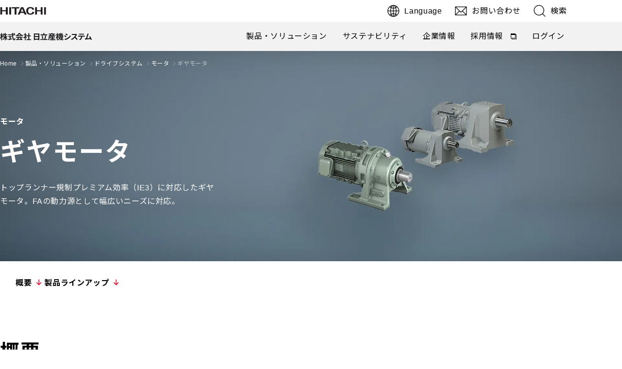

--- FILE ---
content_type: text/html
request_url: https://www.hitachi-ies.co.jp/products/motor/gear_series/index.htm
body_size: 917
content:
<!DOCTYPE html PUBLIC "-//W3C//DTD XHTML 1.0 Strict//EN"
"http://www.w3.org/TR/xhtml1/DTD/xhtml1-strict.dtd">
<html xmlns="http://www.w3.org/1999/xhtml" lang="ja" xml:lang="ja" dir="ltr">
<head>
<meta http-equiv="Content-Type" content="text/html; charset=Shift_JIS" />
<meta http-equiv="Content-Style-Type" content="text/css" />
<meta http-equiv="Content-Script-Type" content="text/javascript" />
<meta http-equiv="Content-Language" content="ja" />
<meta name="Author" content="Hitachi Industrial Equipment Systems Co., Ltd." />
<meta name="Robots" content="noindex, nofollow" />
<meta http-equiv="refresh" content="0;URL=/products/motor/gear_series/index.html">
<title>ギヤモータシリーズ：日立産機システム</title>
<link rel="start" type="text/html" href="/index.htm" title="日立産機システム" />
<script type="text/javascript" src="/cmn_doc/ies/ga.js"></script>
</head>
<body>
</body>
</html>

--- FILE ---
content_type: text/html
request_url: https://www.hitachi-ies.co.jp/products/motor/gear_series/index.html
body_size: 17404
content:

<!DOCTYPE html>
<html lang="ja">

<head>
  <meta charset="UTF-8">


  <meta name="viewport" content="width=device-width, initial-scale=1.0">
  <meta name="format-detection" content="telephone=no">
  <title>ギヤモータ： モータ： ドライブシステム： 製品・ソリューション： 株式会社 日立産機システム</title>
  <meta name="description" content="【日立産機システム企業サイト】「モータ」の「ギヤモータ」についてご紹介いたします。">
  <meta name="author" content="Hitachi Industrial Equipment Systems Co., Ltd.">
  <link rel="index" href="https://www.hitachi-ies.co.jp" title="ホーム">
  <link rel="canonical" href="https://www.hitachi-ies.co.jp/products/motor/gear_series/index.html">

  <!-- dns-fetch -->
  <link rel="dns-prefetch" href="http://search.hitachi.co.jp">
  <link rel="dns-prefetch" href="http://www.hitachi.co.jp">
  <link rel="dns-prefetch" href="http://www.hitachi.com">
  <meta http-equiv="x-dns-prefetch-control" content="on">

  <!-- OGP -->
  <meta property="og:image" content="https://www.hitachi-ies.co.jp/common/images/meta_ogp.png">
  <meta property="og:type" content="article">
  <meta property="og:url" content="https://www.hitachi-ies.co.jp/products/motor/gear_series/index.html">
  <meta property="og:title" content="ギヤモータ： モータ： ドライブシステム： 製品・ソリューション： 株式会社 日立産機システム">
  <meta property="og:description" content="【日立産機システム企業サイト】「モータ」の「ギヤモータ」についてご紹介いたします。">
  <meta property="og:site_name" content="株式会社 日立産機システム">
  <meta property="og:locale" content="ja_JP">

  <!-- twitter -->
  <meta name="twitter:card" content="summary_large_image">

  <!-- favicon -->
  <link rel="icon" sizes="any" type="image/svg+xml" href="/common/images/meta_favicon.svg">
  <link rel="apple-touch-icon" href="/common/images/meta_apple-touch-icon.png">

  <!-- thumbnail -->
  <meta name="thumbnail" content="https://www.hitachi-ies.co.jp/common/images/meta_thumbnail.png">

  <!-- Google Fonts -->
  <link rel="preconnect" href="https://fonts.googleapis.com">
  <link rel="preconnect" href="https://fonts.gstatic.com" crossorigin>
  <link href="https://fonts.googleapis.com/css2?family=Inter:wght@700&family=Noto+Sans+JP:wght@400..900&display=swap" rel="stylesheet">

  <script src="/common/include/js/ga.js"></script>
  <link rel="stylesheet" href="/common/css/style.css" type="text/css" media="screen,print" />
  <link rel="stylesheet" href="/products/motor/css/add_renewal.css" type="text/css" media="screen,print" />

  <script type="module" src="/common/js/hoisted.js"></script>

  <style>
    .heightAuto {
      height: auto;
    }
  </style>
</head>

<body>
  <header class="Header is-loading" data-header></header>
  <main id="top">
    <div class="Hero02">
      <ol class="Breadcrumbs" data-bread-crumb="true">
        <li><a href="/">Home</a></li>
        <li><a href="/products/">製品・ソリューション</a></li>
        <li><a href="/products//drive/">ドライブシステム</a></li>
        <li><a href="/products/motor/index.html">モータ</a></li>
        <li><span aria-current="page">ギヤモータ</span></li>
      </ol>
      <div class="Hero02__Inner">
        <div class="Hero02__Background">
          <div class="Hero02__Image">
            <picture>
              <source type="image/webp" srcset="/products/motor/image/hero_gear_series_pc.webp"><img src="/products/motor/image/hero_gear_series_pc.jpg" width="1920" height="650" loading="eager" alt="" class="sp:u-hidden">
            </picture>
            <picture>
              <source type="image/webp" srcset="/products/motor/image/hero_gear_series_sp.webp"><img src="/products/motor/image/hero_gear_series_sp.jpg" width="780" height="915" loading="eager" alt="" class="pc:u-hidden">
            </picture>
          </div>
        </div>
        <div class="Hero02__Content">
          <span class="Hero02__SubHeading">
            モータ
          </span>
          <h1 class="Hero02__Heading">ギヤモータ</h1>
          <p class="Hero02__Text">
            トップランナー規制プレミアム効率（IE3）に対応したギヤモータ。FAの動力源として幅広いニーズに対応。
          </p>
        </div>
      </div>
      <div class="Width Hero02__Anchor">
        <details class="LinkAnchor" data-anchor="true" open="">
          <summary class="LinkAnchor__Summary">目次</summary>
          <div data-details-content="true">
            <ul class="LinkAnchor__List">
              <li><a class="LinkAnchor__Link" href="#gear_series_overview">
                  <div>概要</div><span></span>
                </a></li>
              <li><a class="LinkAnchor__Link" href="#gear_series_lineup">
                  <div>製品ラインアップ</div><span></span>
                </a></li>
            </ul>
          </div>
        </details>
      </div>
    </div>
    <section class="Lineup">
      <div class="Width Width--padding-top">
        <div class="Heading02 Heading02--line">
          <h2 class="Heading02__Heading" id="gear_series_overview">
            概要
          </h2>
        </div>
        <div class="Column02 Column02--3:2">
          <div>
            <div class="u-w-full">
              <h3 class="Heading03">
                <span>ギヤモータとは</span>
              </h3>
              <p class="Text">
                モータと減速機を一体に組み合わせたギヤモータ。減速比を選定し目的にあった回転速度に。<br>
                日立のギヤモータはトップランナー規制プレミアム効率（IE3）の高いエネルギー消費効率を実現した省エネモデル。
              </p>
            </div>
          </div>
          <div>
            <div class="Figure">
              <div class="Figure__Inner">
                <div>
                  <picture>
                    <img src="/products/motor/gear_series/gp/image/gp01.jpg" alt="" />
                  </picture>
                </div>
              </div>
            </div>
          </div>
        </div>
		          <div class="Column02 Column02--3:2">
          <div>
            <div class="u-w-full">
              <h3 class="Heading03">
                <span>特長</span>
              </h3>
                <ul class="ListUnordered">
  <li>
    <div><span>高効率・省エネ</span></div>
            </li>
  <li>
    <div><span>複列シール構造(0.75-7.5kW)</span></div>
            </li>
  <li>
    <div><span>高性能ギヤと強化フレームを採用</span></div>
            </li></ul>
            </div>
          </div>

        </div>
      </div>
    </section>
    <section class="Lineup">
      <div class="Width Width--padding-bottom Width--padding-top">
        <div class="Heading02 Heading02--line">
          <h2 class="Heading02__Heading" id="gear_series_lineup">
            製品ラインアップ
          </h2>
        </div>
        <ul class="LinkTile03 LinkTile03--3col u-mb-[8rem]">
          <li class="LinkTile03__Item">
            <a class="LinkTile03__Link heightAuto" rel="noopener noreferrer" href="/products/motor/gear_series/gp/index.html">
              <div class="LinkTile03__Image">
                <picture>
                  <source type="image/webp" srcset="/products/motor/image/image_gearmotor_gp.webp">
                  <img src="/products/motor/image/image_gearmotor_gp.jpg" width="716" height="402" alt="">
                </picture>
              </div>
              <div class="LinkTile03__Content">
                <p class="LinkTile03__LinkText">トップランナーギヤモータGPシリーズ<span></span>
                </p>
              </div>
            </a>
            <ul class="ListUnordered">
              <li><div><span>出力範囲0.75kW～11kW</span></div></li>
              <li><div><span>中負荷用（一般用途用）</span></div></li>
            </ul>
          </li>
          <li class="LinkTile03__Item">
            <a class="LinkTile03__Link heightAuto" rel="noopener noreferrer" href="/products/motor/gear_series/pb/index.html">
              <div class="LinkTile03__Image">
                <picture>
                  <source type="image/webp" srcset="/products/motor/image/image_gearmotor_pb.webp">
                  <img src="/products/motor/image/image_gearmotor_pb.jpg" width="716" height="402" alt="">
                </picture>
              </div>
              <div class="LinkTile03__Content">
                <p class="LinkTile03__LinkText">トップランナーギヤモータPBシリーズ<span></span></p>
              </div>
            </a>
            <ul class="ListUnordered">
              <li><div><span>出力範囲11kW～55kW</span></div></li>
              <li><div><span>中負荷用（一般用途用）</span></div></li>
            </ul>
          </li>
        </ul>
        <h3 class="Heading03 Heading03--has-check">
          <span>
            関連情報
          </span>
        </h3>
        <div class="Column02 Column02--1:1" style="row-gap: 0.25rem">
          <div>
            <div class="u-w-full u-bg-50 u-h-100">
              <ul class="LinkList">
                <li>
                  <a class="LinkInline" target="_blank" rel="noopener noreferrer" href="https://library.hitachi-ies.co.jp/category/cad_mtr?doc=3">
                    <span class="LinkInline__Text">外形図・CAD</span>
                    <span class="LinkInline__Icon"></span>
                  </a>
                </li>
                <li>
                  <a class="LinkInline" target="_blank" rel="noopener noreferrer" href="https://library.hitachi-ies.co.jp/Search/category/?doc=1&cat=1">
                    <span class="LinkInline__Text">取扱説明書</span>
                    <span class="LinkInline__Icon"></span>
                  </a>
                </li>
              </ul>
            </div>
          </div>
          <div>
            <div class="u-w-full u-bg-50 u-h-100">
              <ul class="LinkList">
                <li>
                  <a class="LinkInline" target="_blank" rel="noopener noreferrer"  href="https://library.hitachi-ies.co.jp/Search/category/?doc=2&cat=1">
                    <span class="LinkInline__Text">技術資料</span>
                    <span class="LinkInline__Icon"></span>
                  </a>
                </li>
              </ul>
            </div>
          </div>
        </div>
        <ul class="LinkTile03 LinkTile03--4col LinkTile03--sp-horizontal">
          <li class="LinkTile03__Item">
            <a class="LinkTile03__Link" href="/products/motor/toprunner.html">
              <div class="LinkTile03__Image">
                <picture>
                  <source type="image/webp" srcset="/common/images/image_0217.webp">
                  <img src="/common/images/image_0217.jpg" alt="">
                </picture>
              </div>
              <div class="LinkTile03__Content">
                <p class="LinkTile03__LinkText">
                  トップランナー制度とは？
                  <span></span>
                </p>
                <p class="LinkTile03__Text">
                  三相誘導電動機のトップランナー制度についてご紹介します。
                </p>
              </div>
            </a>
          </li><li class="LinkTile03__Item">
            <a class="LinkTile03__Link" href="/products/motor/history.html">
              <div class="LinkTile03__Image">
                <picture>
                  <img src="/products/motor/image/image_motor_case_02.jpg" alt="">
                </picture>
              </div>
              <div class="LinkTile03__Content">
                <p class="LinkTile03__LinkText">
                  進化するモータ
                  <span></span>
                </p>
                <p class="LinkTile03__Text">
                  日立モートルの歴史をご紹介します。
                </p>
              </div>
            </a>
          </li>
          <li class="LinkTile03__Item">
            <a class="LinkTile03__Link" href="/products/motor/kikikeikaku/index.html">
              <div class="LinkTile03__Image">
                <picture>
                  <img src="/products/motor/image/image_motor_case_01.jpg" alt="">
                </picture>
              </div>
              <div class="LinkTile03__Content">
                <p class="LinkTile03__LinkText">
                  機器のご計測に際して
                  <span></span>
                </p>
                <p class="LinkTile03__Text">
                  モータを正しく選定・ご使用いただくための注意事項や参考資料をまとめてありますのでご活用ください。
                </p>
              </div>
            </a>
          </li>
          <li class="LinkTile03__Item">
            <a class="LinkTile03__Link" href="https://www.hitachi-ies.co.jp/voltage/Basic01.htm" target="_blank">
              <div class="LinkTile03__Image">
                <img src="/voltage/image/00_visual_article_pc.jpg" alt="" />
              </div>
              <div class="LinkTile03__Content">
                <p class="LinkTile03__LinkText">
                  日立産機システム製品の基礎知識 vol.1　モータ編
                  <span></span>
                </p>
                <p class="LinkTile03__Text">
                  TBM（時間基準保全）からCBM（状態基準保全）へ。遠隔監視でリアルタイムに稼働状況を把握、ダウンタイムを短縮！
                </p>
              </div>
            </a>
          </li>
        </ul>
      </div>
    </section>
    <section class="Menu">
      <div class="Width Width--padding-bottom">
        <ul class="LinkRelated">
          <li><a href="https://hitachi-ies.my.site.com/web/s/motor" target="_blank" rel="noopener noreferrer" class="LinkRelated__Link"><span>よくあるご質問（FAQ）<span></span></span></a></li>
        </ul>
        <p class="Button u-mt-[6.25rem]">
          <a href="/products/motor/lineup.html">
            「モータ」ラインアップから選ぶへ
            <span class="Button__Icon"></span>
          </a>
        </p>
        <p class="Button">
          <a href="/products/motor/">
            「モータ」トップページへ
            <span class="Button__Icon"></span>
          </a>
        </p>
      </div>
    </section>
    <section class="Contact">
      <div class="Width Contact__Inner">
        <h2 class="Contact__Heading">お問い合わせ</h2>
        <p class="Contact__Text">製品に関するお問い合わせ・お見積り、カタログのダウンロードはこちらから受け付けています。お気軽にご相談ください。</p>
        <div class="Contact__LinkTile">
          <ul class="LinkTile02 LinkTile02--pc-wide LinkTile02--sp-wide LinkTile02--2col">
            <li><a class="LinkTile02__Link" href="https://library.hitachi-ies.co.jp/catalog_base.html#motor" target="_blank" rel="noopener noreferrer">
                <div class="LinkTile02__Background">
                  <picture>
                    <source type="image/webp" srcset="/common/images/image_0048.webp"><img src="/common/images/image_0048.jpg" width="716" height="402" alt="">
                  </picture>
                </div>
                <div>
                  <p class="LinkTile02__Title ">カタログ一覧</p>
                </div><span class="u-sr-only">別タブで開く</span><span></span>
              </a></li>
            <li><a class="LinkTile02__Link" href="https://library.hitachi-ies.co.jp/contact?inquiry_request_type=1&inquiry_type_cd=1&inquiry_cd=1" target="_blank" rel="noopener noreferrer">
                <div class="LinkTile02__Background">
                  <picture>
                    <source type="image/webp" srcset="/common/images/image_0049.webp"><img src="/common/images/image_0049.jpg" width="716" height="402" alt="">
                  </picture>
                </div>
                <div>
                  <p class="LinkTile02__Title ">サービス・技術資料・お問い合わせ</p>
                </div><span class="u-sr-only">別タブで開く</span><span></span>
              </a></li>
          </ul>
        </div>
        <div class="Contact__OtherLinks">
          <ul class="Contact__LinkList">
            <li><a href="https://library.hitachi-ies.co.jp/contact?inquiry_request_type=1&inquiry_type_cd=2&inquiry_cd=1" target="_blank" rel="noopener noreferrer" class="Contact__Link">お見積りに関するお問い合わせ<span class="u-sr-only">別タブで開く</span><span></span></a></li>
            <li><a href="https://library.hitachi-ies.co.jp/contact?inquiry_request_type=1&inquiry_type_cd=3&inquiry_cd=1" target="_blank" rel="noopener noreferrer" class="Contact__Link">メンテナンスに関するお問い合わせ<span class="u-sr-only">別タブで開く</span><span></span></a></li>
          </ul>
        </div>
      </div>
    </section>

  </main>
  <footer class="Footer is-loading" data-footer></footer>

</body>

</html>


--- FILE ---
content_type: text/html
request_url: https://www.hitachi-ies.co.jp/common/include/header.html?2026120455
body_size: 18054
content:
<div class="Header__Backdrop" data-header-backdrop></div>
<div class="SubHeader" data-subheader>
  <div class="SubHeader__Inner">
    <a
      href="https://www.hitachi.co.jp/"
      target="_blank"
      rel="noopener noreferrer"
      ><img
        src="/common/images/logo_0001.png"
        alt="Hitachi"
        loading="eager"
        class="SubHeader__Logo"
    /></a>
    <div class="SubHeader__Nav">
      <div class="SubHeader__ButtonWrapper">
        <button
          class="SubHeader__Button SubHeader__Button--language"
          type="button"
          aria-expanded="false"
          aria-controls="languageMenu"
          data-header-submenu-toggle
          data-subheader-toggle
        >
          <span class="sp:u-sr-only" lang="en">Language</span>
        </button>
        <div id="languageMenu" class="SubHeader__LanguageMenu" inert>
          <ul>
            <li>
              <a href="/" aria-current="page">日本語</a>
            </li>
            <li>
              <a
                href="https://www.hitachi-ies.com/"
                lang="en"
                target="_blank"
                rel="noopener noreferrer"
                >English</a
              >
            </li>
          </ul>
        </div>
      </div>
      <a
        href="/inquiry/"
        class="SubHeader__Button SubHeader__Button--contact sp:u-hidden"
        >お問い合わせ</a
      >
      <button
        class="SubHeader__Button SubHeader__Button--search"
        type="button"
        aria-expanded="false"
        aria-controls="searchArea"
        data-header-submenu-toggle
        data-subheader-toggle
      >
        <span class="sp:u-sr-only">検索</span>
      </button>
      <button
        class="SubHeader__Toggle"
        data-header-toggle
        type="button"
        aria-label="メニュー"
        aria-expanded="false"
        aria-haspopup="menu"
      >
        <span></span>
        <span></span>
        <span></span>
      </button>
    </div>
  </div>
</div>
<div
  id="searchArea"
  class="SubHeader__SearchMenu Width"
  inert
  data-header-search
>
  <div>
    <button
      aria-label="閉じる"
      class="SubHeader__SearchClose sp:u-hidden"
      data-submenu-close
    ></button>

    <search role="search">
      <form action="/search/" method="get" accept-charset="UTF-8" data-gtm-form-interact-id="0">
        <input type="hidden" name="pagemax" value="10">
        <input type="hidden" name="doctype" value="all">
        <input type="hidden" name="imgsize" value="3">
        <input type="hidden" name="sort" value="0">
        <input type="hidden" name="page" value="1">
        <div class="SubHeader__SearchInput">
          <input type="text" name="q" size="20" maxlength="40" accesskey="t" title="検索キーワード" placeholder="日立産機システムから検索" autocomplete="off" data-gtm-form-interact-field-id="0">
          <button class="SearchBtn" type="submit">検索</button>
        </div>
      </form>
    </search>

  </div>
</div>
<nav class="Header__Nav Width" aria-label="グローバル" data-header-nav>
  <div class="Header__NavInner">
    <a href="/" class="Header__NavLogo"
      ><img
        src="/common/images/logo_0002.svg"
        alt="株式会社 日立産機システム"
        loading="eager"
    /></a>
    <div class="Header__NavContent" data-scroll-lock-scrollable>
      <ul class="Header__NavList">
        <li class="pc:u-hidden">
          <a href="/" class="Header__MenuLink">ホーム</a>
        </li>
        <li>
          <button
            class="Header__MenuButton"
            type="button"
            aria-expanded="false"
            aria-controls="products-menu"
            data-header-submenu-toggle
          >
            製品・ソリューション
          </button>
          <div
            class="HeaderSubMenu HeaderSubMenu--products"
            id="products-menu"
            inert
          >
            <div class="HeaderSubMenu__Inner">
              <p class="HeaderSubMenu__Link">
                <a href="/products/">製品・ソリューショントップ<span></span></a>
              </p>
              <div class="HeaderSubMenu__Content">
                <div>
                  <p
                    class="HeaderSubMenu__Title HeaderSubMenu__Title--sp-accordion"
                  >
                    <a
                      href="/products/#products"
                      data-header-sp-accordion
                      aria-controls="header-sp-products"
                      >製品から探す<span></span
                    ></a>
                  </p>
                  <ul
                    class="HeaderSubMenu__LinkList HeaderSubMenu__LinkList--sp-accordion"
                    id="header-sp-products"
                  >
                    <li>
                      <a href="/products/air-compressor/">空圧機器システム<span></span></a>
                    </li>
                    <li>
                      <a href="/products/marking/">マーキング機器・システム<span></span></a>
                    </li>
                    <li>
                      <a href="/products/drive/">ドライブシステム<span></span></a>
                    </li>
                    <li>
                      <a href="/products/power-distribution/">受変電・配電システム<span></span></a>
                    </li>
                    <li>
                      <a href="/products/pump/">ポンプ<span></span></a>
                    </li>
                    <li>
                      <a href="/products/cleanair/">クリーンエア装置<span></span></a>
                    </li>
                    <li>
                      <a href="/products/hst/">クレーンシステム・関連機器<span></span></a>
                    </li>
                    <li>
                      <a href="/products/iot/">IoTコントローラ・機器<span></span></a>
                    </li>
                  </ul>
                </div>
                <div>
                  <p
                    class="HeaderSubMenu__Title HeaderSubMenu__Title--sp-accordion"
                  >
                    <a
                      href="/products/index.html#industries"
                      data-header-sp-accordion
                      aria-controls="header-sp-industries"
                      >業種から探す<span></span
                    ></a>
                  </p>
                  <ul
                    class="HeaderSubMenu__LinkList HeaderSubMenu__LinkList--sp-accordion"
                    id="header-sp-industries">
                    <li>
                      <a href="/products/industries/pharmaceutical/">医薬・バイオ<span></span></a>
                    </li>
                    <li>
                      <a href="/products/industries/automotive/">自動車<span></span></a>
                    </li>
                    <li>
                      <a href="/products/industries/foods/">食品・飲料<span></span></a>
                    </li>
                    <li>
                      <a href="/products/industries/data-center/">データセンター<span></span></a>
                    </li>
					 <li>
                      <a href="/products/industries/semiconductor/"
                        >半導体<span></span
                      ></a>
                    </li>
                    <li>
                      <a href="/products/industries/battery/"
                        >バッテリー<span></span
                      ></a>
                    </li>
                  </ul>
                </div>
                <div>
                  <p
                    class="HeaderSubMenu__Title HeaderSubMenu__Title--sp-accordion"
                  >
                    <a
                      href="/products/solution/"
                      data-header-sp-accordion
                      aria-controls="header-sp-solution"
                      >ソリューション<span></span
                    ></a>
                  </p>
                  <ul
                    class="HeaderSubMenu__LinkList HeaderSubMenu__LinkList--sp-accordion"
                    id="header-sp-solution"
                  >
                    <li class="pc:u-hidden">
                      <a href="/products/solution/">ソリューショントップ<span></span></a>
                    </li>
                    <li>
                      <a href="/products/solution/#ot">省力・省人化ソリューション<span></span></a>
                    </li>
                    <li>
                      <a href="/products/solution/#it">情報制御ソリューション<span></span></a>
                    </li>
                    <li>
                      <a href="/products/solution/#energy">エネルギーソリューション<span></span></a>
                    </li>
                  </ul>
                  <p class="HeaderSubMenu__Title">
                    <a href="/products/service/">サービス<span></span></a>
                  </p>
                </div>
              </div>
            </div>
          </div>
        </li>
        <li>
          <button
            class="Header__MenuButton"
            type="button"
            aria-expanded="false"
            aria-controls="sustainability-menu"
            data-header-submenu-toggle
          >
            サステナビリティ
          </button>
          <div
            class="HeaderSubMenu HeaderSubMenu--sustainability"
            id="sustainability-menu"
            inert
          >
            <div class="HeaderSubMenu__Inner">
              <p class="HeaderSubMenu__Link">
                <a href="/sustainability/"
                  >サステナビリティトップ<span></span
                ></a>
              </p>
              <div class="HeaderSubMenu__Content HeaderSubMenu__Content--2col">
                <div>
                  <p class="HeaderSubMenu__Title">
                    <a href="/sustainability/environment/"
                      >環境<span></span
                    ></a>
                  </p>
                </div>
                <div>
                  <p
                    class="HeaderSubMenu__Title HeaderSubMenu__Title--sp-accordion"
                  >
                    <a
                      href="/sustainability/#social"
                      data-header-sp-accordion
                      aria-controls="header-sp-social"
                      >社会<span></span
                    ></a>
                  </p>
                  <ul
                    class="HeaderSubMenu__LinkList HeaderSubMenu__LinkList--sp-accordion"
                    id="header-sp-social"
                  >
                    <li>
                      <a href="/sustainability/social/diversity/">DEI<span></span></a>
                    </li>
                    <li>
                      <a href="/sustainability/social/culture-transformation/">カルチャー・トランスフォーメーション<span></span></a>
                    </li>
                    <li>
                      <a href="/sustainability/social/csr/">社会貢献活動<span></span></a>
                    </li>
                  </ul>
                </div>
              </div>
            </div>
          </div>
        </li>
        <li>
          <button
            class="Header__MenuButton"
            type="button"
            aria-expanded="false"
            aria-controls="company-menu"
            data-header-submenu-toggle
          >
            企業情報
          </button>
          <div
            class="HeaderSubMenu HeaderSubMenu--company"
            id="company-menu"
            inert
          >
            <div class="HeaderSubMenu__Inner">
              <div>
                <p class="HeaderSubMenu__Link">
                  <a href="/corporate/">企業情報トップ<span></span></a>
                </p>
                <ul
                  class="HeaderSubMenu__LinkList HeaderSubMenu__LinkList--2col"
                >
                  <li>
                    <a href="/corporate/brand/">About Us<span></span></a>
                  </li>
                  <li>
                    <a href="/corporate/message/"
                      >トップメッセージ<span></span
                    ></a>
                  </li>
                  <li>
                    <a href="/corporate/about/">会社概要<span></span></a>
                  </li>
                  <li>
                    <a href="/corporate/organization/">会社組織<span></span></a>
                  </li>
                  <li>
                    <a href="/corporate/location/">国内所在地<span></span></a>
                  </li>
                  <li>
                    <a href="/corporate/group/"
                      >グループ会社一覧<span></span
                    ></a>
                  </li>
                  <li>
                    <a href="/corporate/history/">沿革<span></span></a>
                  </li>
                  <li>
                    <a href="/corporate/about/health-management/"
                      >健康経営への取り組み<span></span
                    ></a>
                  </li>
                </ul>
              </div>
              <div class="HeaderBanner sp:u-hidden">
                <a href="https://insights.hitachi-ies.co.jp/" target="_blank">
                  <span class="HeaderBanner__Image"
                    ><img
                      src="/common/images/image_0453.jpg"
                      alt=""
                      width="294"
                      height="178"
                  /></span>
                  <span class="HeaderBanner__Text"
                    >HIES Insights<span></span
                  ></span>
                </a>
              </div>
            </div>
          </div>
        </li>
        <li>
          <a
            href="https://recruit.hitachi-ies.co.jp/"
            class="Header__MenuLink"
            target="_blank"
            rel="noopener noreferrer"
            >採用情報<span class="pc:u-sr-only sp:u-hidden">別タブで開く</span>
          </a>
        </li>
        <li>
          <button
            class="Header__MenuButton"
            type="button"
            aria-expanded="false"
            aria-controls="login"
            data-header-submenu-toggle
          >
            ログイン
          </button>
          <div
            class="HeaderSubMenu HeaderSubMenu--login"
            id="login"
            inert
          >
            <div class="HeaderSubMenu__Inner">
              <div class="HeaderSubMenu__Content HeaderSubMenu__Content--2col">
                <div>
                  <p class="HeaderSubMenu__Title HeaderSubMenu__Title--sp-accordion">
                    <a
                      href="https://library.hitachi-ies.co.jp/top/index"
                      data-header-sp-accordion
                      target="_blank"
                      rel="noopener noreferrer"
                      aria-controls="header-sp-members"
                      >Webメンバーズ<span></span
                    ><span class="pc:u-sr-only sp:u-hidden">別タブで開く</span></a>
                  </p>
                  <ul
                    class="HeaderSubMenu__LinkList HeaderSubMenu__LinkList--sp-accordion"
                    id="header-sp-members"
                    >
                    <li class="pc:u-hidden">
                      <a href="https://library.hitachi-ies.co.jp/top/index" target="_blank" rel="noopener noreferrer">Webメンバーズトップ<span></span><span class="u-sr-only">別タブで開く</span></a>
                    </li>
                    <li>
                      <a href="https://library.hitachi-ies.co.jp/catalog_base.html?1720511583" target="_blank" rel="noopener noreferrer">カタログ<span></span><span class="u-sr-only">別タブで開く</span></a>
                    </li>
                    <li>
                      <a href="https://library.hitachi-ies.co.jp/Search/?doc=2" target="_blank" rel="noopener noreferrer">技術資料ダウンロード<span></span><span class="u-sr-only">別タブで開く</span></a>
                    </li>
                  </ul>
                </div>
                <div>
                  <p class="HeaderSubMenu__Title">
                    <a href="/products/service/lcm-service/fitlive/registration/">FitLive<span></span></a>
                  </p>
                </div>
              </div>
            </div>
          </div>
        </li>
        <li class="pc:u-hidden">
          <a href="/information/" class="Header__MenuLink">お知らせ</a>
        </li>
      </ul>
      <div class="Header__Contact Width pc:u-hidden">
        <a href="/inquiry/">お問い合わせ</a>
      </div>
      <div class="HeaderBanner pc:u-hidden">
        <a href="https://insights.hitachi-ies.co.jp/" target="_blank">
          <span class="HeaderBanner__Image"
            ><img
              src="/common/images/image_0453.jpg"
              alt=""
              width="294"
              height="178"
          /></span>
          <span class="HeaderBanner__Text"
            >HIES Insights<span></span
          ></span>
        </a>
      </div>
      <ul class="Header__OtherLinks pc:u-hidden">
        <li>
          <a href="/exhibition/">出展情報</a>
        </li>
        <li>
          <a href="/procurement/">資材調達</a>
        </li>
        <li>
          <a href="/agent/">特約店一覧</a>
        </li>
        <li>
          <a rel="noopener noreferrer" href="https://voltage21.hitachi-ies.co.jp/" target="_blank">情報誌 VoltAge21</a>
        </li>
        <li>
          <a
          href="https://insights.hitachi-ies.co.jp/"
          target="_blank"
          rel="noopener noreferrer"
          >HIES Insights</a>
        </li>
      </ul>
    </div>
  </div>
</nav>


--- FILE ---
content_type: text/html
request_url: https://www.hitachi-ies.co.jp/common/include/footer.html?2026120455
body_size: 6903
content:
<p class="ToTop">
  <a href="#top">
    <span class="u-sr-only">ページの先頭へ戻る</span>
  </a>
</p>
<div class="Width">
  <div class="Footer__Sitemap">
    <div>
      <p class="Footer__Link">
        <a href="/">トップページ<span></span></a>
      </p>
      <p class="Footer__Link">
        <a href="/products/">製品・ソリューション<span></span></a>
      </p>
      <ul class="Footer__LinkList">
        <li>
          <a href="/products/#products">
            <span>製品情報</span>
          </a>
        </li>
        <li>
          <a href="/products/solution/">
            <span>ソリューション</span>
          </a>
        </li>
        <li>
          <a href="/products/service/">
            <span>サービス</span>
          </a>
        </li>
      </ul>
      <hr class="Footer__Horizon" />
      <ul class="Footer__LinkList">
        <li>
          <a href="/exhibition/">
            <span>出展情報</span>
          </a>
        </li>
        <li>
          <a href="/procurement/">
            <span>資材調達</span>
          </a>
        </li>
      </ul>
    </div>
    <div>
      <p class="Footer__Link">
        <a href="/sustainability/">サステナビリティ<span></span></a>
      </p>
      <ul class="Footer__LinkList">
        <li>
          <a href="/sustainability/environment/">
            <span>環境</span>
          </a>
        </li>
        <li>
          <a href="/sustainability/social/diversity/">
            <span>DEI</span>
          </a>
        </li>
        <li>
          <a href="/sustainability/social/culture-transformation/">
            <span>カルチャー・トランスフォーメーション</span>
          </a>
        </li>
        <li>
          <a href="/sustainability/social/csr/">
            <span>社会貢献活動</span>
          </a>
        </li>
      </ul>
    </div>
    <div>
      <p class="Footer__Link">
        <a href="/corporate/">企業情報<span></span></a>
      </p>
      <ul class="Footer__LinkList">
        <li>
          <a href="/corporate/brand/">
            <span>About Us</span>
          </a>
        </li>
        <li>
          <a href="/corporate/message/">
            <span>トップメッセージ</span>
          </a>
        </li>
        <li>
          <a href="/corporate/about/">
            <span>会社概要</span>
          </a>
        </li>
        <li>
          <a href="/corporate/organization/">
            <span>会社組織</span>
          </a>
        </li>
        <li>
          <a href="/corporate/location/">
            <span>国内所在地</span>
          </a>
        </li>
        <li>
          <a href="/corporate/group/">
            <span>グループ会社一覧</span>
          </a>
        </li>
        <li>
          <a href="/corporate/history/">
            <span>沿革</span>
          </a>
        </li>
        <li>
          <a href="/corporate/about/health-management/">
            <span>健康経営の取り組み</span>
          </a>
        </li>
      </ul>
    </div>
    <div>
      <p class="Footer__Link">
        <a
          href="https://recruit.hitachi-ies.co.jp/"
          target="_blank"
          rel="noopener noreferrer"
          >採用情報
          <span class="pc:u-sr-only sp:u-hidden">別タブで開く</span>
          <span></span
        ></a>
      </p>
      <p class="Footer__Link">
        <a
          href="https://library.hitachi-ies.co.jp/top/index"
          target="_blank"
          rel="noopener noreferrer"
          >Webメンバーズ
          <span class="pc:u-sr-only sp:u-hidden">別タブで開く</span>
          <span></span
        ></a>
      </p>
      <p class="Footer__Link">
        <a href="/information/">お知らせ<span></span></a>
      </p>
      <p class="Footer__Link">
        <a href="/agent/">特約店一覧<span></span></a>
      </p>
      <p class="Footer__Link">
        <a rel="noopener noreferrer" href="https://voltage21.hitachi-ies.co.jp/" target="_blank">情報誌 VoltAge21<span class="pc:u-sr-only sp:u-hidden">別タブで開く</span><span></span></a>
      </p>
      <p class="Footer__Link">
        <a
          href="https://insights.hitachi-ies.co.jp/"
          target="_blank"
          rel="noopener noreferrer"
          >HIES Insights
          <span class="pc:u-sr-only sp:u-hidden">別タブで開く</span>
          <span></span
        ></a>
      </p>
      <p class="Footer__Button">
        <a href="/inquiry/">お問い合わせ</a>
      </p>
    </div>
  </div>
</div>
<div class="Footer__Content">
  <div class="Width">
    <ul class="Footer__Sns">
      <li>
        <a
          href="https://www.facebook.com/HitachiIndustrialEquipmentSystemsCo/"
          target="_blank"
          rel="noopener noreferrer"
          ><img
            src="/common/images/logo_0003.svg"
            alt="Facebook公式ページ"
            loading="lazy"
            width="32"
            height="32"
        /></a>
      </li>
      <li>
        <a
          href="https://www.youtube.com/channel/UCG8Xk7TqnyObtKtNRt4SH-w"
          target="_blank"
          rel="noopener noreferrer"
          ><img
            src="/common/images/logo_0004.svg"
            alt="公式YouTubeチャンネル"
            loading="lazy"
            width="44"
            height="31"
        /></a>
      </li>
      <li>
        <a
          href="https://jp.linkedin.com/company/hies"
          target="_blank"
          rel="noopener noreferrer"
          ><img
            src="/common/images/logo_0005.png"
            alt="LinkedIn公式ページ"
            loading="lazy"
            width="36"
            height="30"
        /></a>
      </li>
    </ul>
    <div class="Footer__Inner">
      <ul class="Footer__OtherLinks">
        <li>
          <a href="/sitemap/">サイトマップ</a>
        </li>
        <li>
          <a
            href="https://www.hitachi.co.jp/utility/accessibility/"
            target="_blank"
            rel="noopener noreferrer"
            >アクセシビリティへの対応方針
            <span class="pc:u-sr-only sp:u-hidden">別タブで開く</span>
          </a>
        </li>
        <li>
          <a href="/terms/">サイトの利用条件</a>
        </li>
        <li>
          <a href="/privacy/">個人情報保護に関して</a>
        </li>
      </ul>
      <div>
        <p class="Footer__ToTopLink">
          <a href="/">日立産機システムTOP</a>
        </p>
        <p class="Footer__Copyright">
          <span class="u-inline-block"
            >© Hitachi Industrial Equipment Systems Co., Ltd.</span
          >
          <span class="u-inline-block"> 2002-2025. All rights reserved.</span>
        </p>
      </div>
    </div>
  </div>
</div>

<link rel="stylesheet" href="/common/css/add.css">


--- FILE ---
content_type: text/css
request_url: https://www.hitachi-ies.co.jp/common/css/style.css
body_size: 355028
content:
@charset "UTF-8";/*
! tailwindcss v3.4.1 | MIT License | https://tailwindcss.com
*//*
1. Prevent padding and border from affecting element width. (https://github.com/mozdevs/cssremedy/issues/4)
2. Allow adding a border to an element by just adding a border-width. (https://github.com/tailwindcss/tailwindcss/pull/116)
*/

*,
::before,
::after {
  box-sizing: border-box; /* 1 */
  border-width: 0; /* 2 */
  border-style: solid; /* 2 */
  border-color: currentColor; /* 2 */
}

::before,
::after {
  --tw-content: '';
}

/*
1. Use a consistent sensible line-height in all browsers.
2. Prevent adjustments of font size after orientation changes in iOS.
3. Use a more readable tab size.
4. Use the user's configured `sans` font-family by default.
5. Use the user's configured `sans` font-feature-settings by default.
6. Use the user's configured `sans` font-variation-settings by default.
7. Disable tap highlights on iOS
*/

html,
:host {
  line-height: 1.5; /* 1 */
  -webkit-text-size-adjust: 100%; /* 2 */
  -moz-tab-size: 4; /* 3 */
  -o-tab-size: 4;
     tab-size: 4; /* 3 */
  font-family: ui-sans-serif, system-ui, sans-serif, "Apple Color Emoji", "Segoe UI Emoji", "Segoe UI Symbol", "Noto Color Emoji"; /* 4 */
  font-feature-settings: normal; /* 5 */
  font-variation-settings: normal; /* 6 */
  -webkit-tap-highlight-color: transparent; /* 7 */
}

/*
1. Remove the margin in all browsers.
2. Inherit line-height from `html` so users can set them as a class directly on the `html` element.
*/

body {
  margin: 0; /* 1 */
  line-height: inherit; /* 2 */
}

/*
1. Add the correct height in Firefox.
2. Correct the inheritance of border color in Firefox. (https://bugzilla.mozilla.org/show_bug.cgi?id=190655)
3. Ensure horizontal rules are visible by default.
*/

hr {
  height: 0; /* 1 */
  color: inherit; /* 2 */
  border-top-width: 1px; /* 3 */
}

/*
Add the correct text decoration in Chrome, Edge, and Safari.
*/

abbr:where([title]) {
  -webkit-text-decoration: underline dotted;
          text-decoration: underline dotted;
}

/*
Remove the default font size and weight for headings.
*/

h1,
h2,
h3,
h4,
h5,
h6 {
  font-size: inherit;
  font-weight: inherit;
}

/*
Reset links to optimize for opt-in styling instead of opt-out.
*/

a {
  color: inherit;
  text-decoration: inherit;
}

/*
Add the correct font weight in Edge and Safari.
*/

b,
strong {
  font-weight: bolder;
}

/*
1. Use the user's configured `mono` font-family by default.
2. Use the user's configured `mono` font-feature-settings by default.
3. Use the user's configured `mono` font-variation-settings by default.
4. Correct the odd `em` font sizing in all browsers.
*/

code,
kbd,
samp,
pre {
  font-family: ui-monospace, SFMono-Regular, Menlo, Monaco, Consolas, "Liberation Mono", "Courier New", monospace; /* 1 */
  font-feature-settings: normal; /* 2 */
  font-variation-settings: normal; /* 3 */
  font-size: 1em; /* 4 */
}

/*
Add the correct font size in all browsers.
*/

small {
  font-size: 80%;
}

/*
Prevent `sub` and `sup` elements from affecting the line height in all browsers.
*/

sub,
sup {
  font-size: 75%;
  line-height: 0;
  position: relative;
  vertical-align: baseline;
}

sub {
  bottom: -0.25em;
}

sup {
  top: -0.5em;
}

/*
1. Remove text indentation from table contents in Chrome and Safari. (https://bugs.chromium.org/p/chromium/issues/detail?id=999088, https://bugs.webkit.org/show_bug.cgi?id=201297)
2. Correct table border color inheritance in all Chrome and Safari. (https://bugs.chromium.org/p/chromium/issues/detail?id=935729, https://bugs.webkit.org/show_bug.cgi?id=195016)
3. Remove gaps between table borders by default.
*/

table {
  text-indent: 0; /* 1 */
  border-color: inherit; /* 2 */
  border-collapse: collapse; /* 3 */
}

/*
1. Change the font styles in all browsers.
2. Remove the margin in Firefox and Safari.
3. Remove default padding in all browsers.
*/

button,
input,
optgroup,
select,
textarea {
  font-family: inherit; /* 1 */
  font-feature-settings: inherit; /* 1 */
  font-variation-settings: inherit; /* 1 */
  font-size: 100%; /* 1 */
  font-weight: inherit; /* 1 */
  line-height: inherit; /* 1 */
  color: inherit; /* 1 */
  margin: 0; /* 2 */
  padding: 0; /* 3 */
}

/*
Remove the inheritance of text transform in Edge and Firefox.
*/

button,
select {
  text-transform: none;
}

/*
1. Correct the inability to style clickable types in iOS and Safari.
2. Remove default button styles.
*/

button,
[type='button'],
[type='reset'],
[type='submit'] {
  -webkit-appearance: button; /* 1 */
  background-color: transparent; /* 2 */
  background-image: none; /* 2 */
}

/*
Use the modern Firefox focus style for all focusable elements.
*/

:-moz-focusring {
  outline: auto;
}

/*
Remove the additional `:invalid` styles in Firefox. (https://github.com/mozilla/gecko-dev/blob/2f9eacd9d3d995c937b4251a5557d95d494c9be1/layout/style/res/forms.css#L728-L737)
*/

:-moz-ui-invalid {
  box-shadow: none;
}

/*
Add the correct vertical alignment in Chrome and Firefox.
*/

progress {
  vertical-align: baseline;
}

/*
Correct the cursor style of increment and decrement buttons in Safari.
*/

::-webkit-inner-spin-button,
::-webkit-outer-spin-button {
  height: auto;
}

/*
1. Correct the odd appearance in Chrome and Safari.
2. Correct the outline style in Safari.
*/

[type='search'] {
  -webkit-appearance: textfield; /* 1 */
  outline-offset: -2px; /* 2 */
}

/*
Remove the inner padding in Chrome and Safari on macOS.
*/

::-webkit-search-decoration {
  -webkit-appearance: none;
}

/*
1. Correct the inability to style clickable types in iOS and Safari.
2. Change font properties to `inherit` in Safari.
*/

::-webkit-file-upload-button {
  -webkit-appearance: button; /* 1 */
  font: inherit; /* 2 */
}

/*
Add the correct display in Chrome and Safari.
*/

summary {
  display: list-item;
}

/*
Removes the default spacing and border for appropriate elements.
*/

blockquote,
dl,
dd,
h1,
h2,
h3,
h4,
h5,
h6,
hr,
figure,
p,
pre {
  margin: 0;
}

fieldset {
  margin: 0;
  padding: 0;
}

legend {
  padding: 0;
}

ol,
ul,
menu {
  list-style: none;
  margin: 0;
  padding: 0;
}

/*
Reset default styling for dialogs.
*/
dialog {
  padding: 0;
}

/*
Prevent resizing textareas horizontally by default.
*/

textarea {
  resize: vertical;
}

/*
1. Reset the default placeholder opacity in Firefox. (https://github.com/tailwindlabs/tailwindcss/issues/3300)
2. Set the default placeholder color to the user's configured gray 400 color.
*/

input::-moz-placeholder, textarea::-moz-placeholder {
  opacity: 1; /* 1 */
  color: #9ca3af; /* 2 */
}

input::placeholder,
textarea::placeholder {
  opacity: 1; /* 1 */
  color: #9ca3af; /* 2 */
}

/*
Set the default cursor for buttons.
*/

button,
[role="button"] {
  cursor: pointer;
}

/*
Make sure disabled buttons don't get the pointer cursor.
*/
:disabled {
  cursor: default;
}

/*
1. Make replaced elements `display: block` by default. (https://github.com/mozdevs/cssremedy/issues/14)
2. Add `vertical-align: middle` to align replaced elements more sensibly by default. (https://github.com/jensimmons/cssremedy/issues/14#issuecomment-634934210)
   This can trigger a poorly considered lint error in some tools but is included by design.
*/

img,
svg,
video,
canvas,
audio,
iframe,
embed,
object {
  display: block; /* 1 */
  vertical-align: middle; /* 2 */
}

/*
Constrain images and videos to the parent width and preserve their intrinsic aspect ratio. (https://github.com/mozdevs/cssremedy/issues/14)
*/

img,
video {
  max-width: 100%;
  height: auto;
}

/* Make elements with the HTML hidden attribute stay hidden by default */
[hidden] {
  display: none;
}

*, ::before, ::after {
  --tw-border-spacing-x: 0;
  --tw-border-spacing-y: 0;
  --tw-translate-x: 0;
  --tw-translate-y: 0;
  --tw-rotate: 0;
  --tw-skew-x: 0;
  --tw-skew-y: 0;
  --tw-scale-x: 1;
  --tw-scale-y: 1;
  --tw-pan-x:  ;
  --tw-pan-y:  ;
  --tw-pinch-zoom:  ;
  --tw-scroll-snap-strictness: proximity;
  --tw-gradient-from-position:  ;
  --tw-gradient-via-position:  ;
  --tw-gradient-to-position:  ;
  --tw-ordinal:  ;
  --tw-slashed-zero:  ;
  --tw-numeric-figure:  ;
  --tw-numeric-spacing:  ;
  --tw-numeric-fraction:  ;
  --tw-ring-inset:  ;
  --tw-ring-offset-width: 0px;
  --tw-ring-offset-color: #fff;
  --tw-ring-color: rgb(59 130 246 / 0.5);
  --tw-ring-offset-shadow: 0 0 #0000;
  --tw-ring-shadow: 0 0 #0000;
  --tw-shadow: 0 0 #0000;
  --tw-shadow-colored: 0 0 #0000;
  --tw-blur:  ;
  --tw-brightness:  ;
  --tw-contrast:  ;
  --tw-grayscale:  ;
  --tw-hue-rotate:  ;
  --tw-invert:  ;
  --tw-saturate:  ;
  --tw-sepia:  ;
  --tw-drop-shadow:  ;
  --tw-backdrop-blur:  ;
  --tw-backdrop-brightness:  ;
  --tw-backdrop-contrast:  ;
  --tw-backdrop-grayscale:  ;
  --tw-backdrop-hue-rotate:  ;
  --tw-backdrop-invert:  ;
  --tw-backdrop-opacity:  ;
  --tw-backdrop-saturate:  ;
  --tw-backdrop-sepia:  ;
}

::backdrop {
  --tw-border-spacing-x: 0;
  --tw-border-spacing-y: 0;
  --tw-translate-x: 0;
  --tw-translate-y: 0;
  --tw-rotate: 0;
  --tw-skew-x: 0;
  --tw-skew-y: 0;
  --tw-scale-x: 1;
  --tw-scale-y: 1;
  --tw-pan-x:  ;
  --tw-pan-y:  ;
  --tw-pinch-zoom:  ;
  --tw-scroll-snap-strictness: proximity;
  --tw-gradient-from-position:  ;
  --tw-gradient-via-position:  ;
  --tw-gradient-to-position:  ;
  --tw-ordinal:  ;
  --tw-slashed-zero:  ;
  --tw-numeric-figure:  ;
  --tw-numeric-spacing:  ;
  --tw-numeric-fraction:  ;
  --tw-ring-inset:  ;
  --tw-ring-offset-width: 0px;
  --tw-ring-offset-color: #fff;
  --tw-ring-color: rgb(59 130 246 / 0.5);
  --tw-ring-offset-shadow: 0 0 #0000;
  --tw-ring-shadow: 0 0 #0000;
  --tw-shadow: 0 0 #0000;
  --tw-shadow-colored: 0 0 #0000;
  --tw-blur:  ;
  --tw-brightness:  ;
  --tw-contrast:  ;
  --tw-grayscale:  ;
  --tw-hue-rotate:  ;
  --tw-invert:  ;
  --tw-saturate:  ;
  --tw-sepia:  ;
  --tw-drop-shadow:  ;
  --tw-backdrop-blur:  ;
  --tw-backdrop-brightness:  ;
  --tw-backdrop-contrast:  ;
  --tw-backdrop-grayscale:  ;
  --tw-backdrop-hue-rotate:  ;
  --tw-backdrop-invert:  ;
  --tw-backdrop-opacity:  ;
  --tw-backdrop-saturate:  ;
  --tw-backdrop-sepia:  ;
}
.u-sr-only {
  position: absolute !important;
  width: 1px !important;
  height: 1px !important;
  padding: 0 !important;
  margin: -1px !important;
  overflow: hidden !important;
  clip: rect(0, 0, 0, 0) !important;
  white-space: nowrap !important;
  border-width: 0 !important;
}
.u-mb-0 {
  margin-bottom: 0px !important;
}
.u-mb-\[0\.25rem\] {
  margin-bottom: 0.25rem !important;
}
.u-mb-\[0\.5rem\] {
  margin-bottom: 0.5rem !important;
}
.u-mb-\[0\.75rem\] {
  margin-bottom: 0.75rem !important;
}
.u-mb-\[1\.25rem\] {
  margin-bottom: 1.25rem !important;
}
.u-mb-\[1\.5rem\] {
  margin-bottom: 1.5rem !important;
}
.u-mb-\[1\.75rem\] {
  margin-bottom: 1.75rem !important;
}
.u-mb-\[1rem\] {
  margin-bottom: 1rem !important;
}
.u-mb-\[2\.25rem\] {
  margin-bottom: 2.25rem !important;
}
.u-mb-\[2\.5rem\] {
  margin-bottom: 2.5rem !important;
}
.u-mb-\[2\.75rem\] {
  margin-bottom: 2.75rem !important;
}
.u-mb-\[2rem\] {
  margin-bottom: 2rem !important;
}
.u-mb-\[3\.5rem\] {
  margin-bottom: 3.5rem !important;
}
.u-mb-\[3rem\] {
  margin-bottom: 3rem !important;
}
.u-mb-\[4rem\] {
  margin-bottom: 4rem !important;
}
.u-mb-\[5rem\] {
  margin-bottom: 5rem !important;
}
.u-mb-\[6rem\] {
  margin-bottom: 6rem !important;
}
.u-mb-\[7rem\] {
  margin-bottom: 7rem !important;
}
.u-mb-\[8rem\] {
  margin-bottom: 8rem !important;
}
.u-ml-auto {
  margin-left: auto !important;
}
.u-mr-auto {
  margin-right: auto !important;
}
.u-mt-0 {
  margin-top: 0px !important;
}
.u-mt-\[0\.25rem\] {
  margin-top: 0.25rem !important;
}
.u-mt-\[0\.5rem\] {
  margin-top: 0.5rem !important;
}
.u-mt-\[0\.75rem\] {
  margin-top: 0.75rem !important;
}
.u-mt-\[1\.25rem\] {
  margin-top: 1.25rem !important;
}
.u-mt-\[1\.5rem\] {
  margin-top: 1.5rem !important;
}
.u-mt-\[1\.75rem\] {
  margin-top: 1.75rem !important;
}
.u-mt-\[1rem\] {
  margin-top: 1rem !important;
}
.u-mt-\[2\.25rem\] {
  margin-top: 2.25rem !important;
}
.u-mt-\[2\.5rem\] {
  margin-top: 2.5rem !important;
}
.u-mt-\[2\.75rem\] {
  margin-top: 2.75rem !important;
}
.u-mt-\[2rem\] {
  margin-top: 2rem !important;
}
.u-mt-\[3\.5rem\] {
  margin-top: 3.5rem !important;
}
.u-mt-\[3rem\] {
  margin-top: 3rem !important;
}
.u-mt-\[4rem\] {
  margin-top: 4rem !important;
}
.u-mt-\[5rem\] {
  margin-top: 5rem !important;
}
.u-mt-\[6\.25rem\] {
  margin-top: 6.25rem !important;
}
.u-mt-\[6rem\] {
  margin-top: 6rem !important;
}
.u-mt-\[7rem\] {
  margin-top: 7rem !important;
}
.u-mt-\[8rem\] {
  margin-top: 8rem !important;
}
.u-inline-block {
  display: inline-block !important;
}
.u-flex {
  display: flex !important;
}
.u-aspect-video {
  aspect-ratio: 16 / 9 !important;
}
.u-h-40 {
  height: 10rem !important;
}
.u-h-60 {
  height: 15rem !important;
}
.u-h-\[30rem\] {
  height: 30rem !important;
}
.u-h-full {
  height: 100% !important;
}
.u-w-1\/5 {
  width: 20% !important;
}
.u-w-4\/5 {
  width: 80% !important;
}
.u-w-\[10\%\] {
  width: 10% !important;
}
.u-w-\[100\%\] {
  width: 100% !important;
}
.u-w-\[12\%\] {
  width: 12% !important;
}
.u-w-\[15\%\] {
  width: 15% !important;
}
.u-w-\[16\%\] {
  width: 16% !important;
}
.u-w-\[17\%\] {
  width: 17% !important;
}
.u-w-\[20\%\] {
  width: 20% !important;
}
.u-w-\[22\%\] {
  width: 22% !important;
}
.u-w-\[23\%\] {
  width: 23% !important;
}
.u-w-\[25\%\] {
  width: 25% !important;
}
.u-w-\[30\%\] {
  width: 30% !important;
}
.u-w-\[35\%\] {
  width: 35% !important;
}
.u-w-\[40\%\] {
  width: 40% !important;
}
.u-w-\[45\%\] {
  width: 45% !important;
}
.u-w-\[5\%\] {
  width: 5% !important;
}
.u-w-\[50\%\] {
  width: 50% !important;
}
.u-w-\[55\%\] {
  width: 55% !important;
}
.u-w-\[60\%\] {
  width: 60% !important;
}
.u-w-\[65\%\] {
  width: 65% !important;
}
.u-w-\[7\%\] {
  width: 7% !important;
}
.u-w-\[70\%\] {
  width: 70% !important;
}
.u-w-\[75\%\] {
  width: 75% !important;
}
.u-w-\[80\%\] {
  width: 80% !important;
}
.u-w-\[85\%\] {
  width: 85% !important;
}
.u-w-\[90\%\] {
  width: 90% !important;
}
.u-w-\[95\%\] {
  width: 95% !important;
}
.u-w-full {
  width: 100% !important;
}
.u-max-w-\[17\.5rem\] {
  max-width: 17.5rem !important;
}
.u-max-w-\[18\.75rem\] {
  max-width: 18.75rem !important;
}
.u-max-w-\[31\.25rem\] {
  max-width: 31.25rem !important;
}
.u-max-w-\[70\%\] {
  max-width: 70% !important;
}
.u-max-w-full {
  max-width: 100% !important;
}
.u-gap-x-\[1rem\] {
  -moz-column-gap: 1rem !important;
       column-gap: 1rem !important;
}
.u-gap-y-\[1rem\] {
  row-gap: 1rem !important;
}
.u-bg-gray-50 {
  --tw-bg-opacity: 1 !important;
  background-color: rgb(242 242 242 / var(--tw-bg-opacity)) !important;
}
.u-text-left {
  text-align: left !important;
}
.u-text-center {
  text-align: center !important;
}
.u-text-right {
  text-align: right !important;
}
.u-align-top {
  vertical-align: top !important;
}
.u-align-middle {
  vertical-align: middle !important;
}
.u-align-bottom {
  vertical-align: bottom !important;
}
.u-text-base {
  font-size: 1rem !important;
  line-height: 1.5rem !important;
}
.u-text-xs {
  font-size: 0.75rem !important;
  line-height: 1rem !important;
}
.u-font-bold {
  font-weight: 700 !important;
}
.u-italic {
  font-style: italic !important;
}
.u-text-gray-800 {
  --tw-text-opacity: 1 !important;
  color: rgb(93 105 112 / var(--tw-text-opacity)) !important;
}
.u-text-red-text {
  --tw-text-opacity: 1 !important;
  color: rgb(204 0 34 / var(--tw-text-opacity)) !important;
}
@media (max-width: 59.99em) {

  .sp\:u-sr-only {
    position: absolute !important;
    width: 1px !important;
    height: 1px !important;
    padding: 0 !important;
    margin: -1px !important;
    overflow: hidden !important;
    clip: rect(0, 0, 0, 0) !important;
    white-space: nowrap !important;
    border-width: 0 !important;
  }

  .sp\:u-mb-0 {
    margin-bottom: 0px !important;
  }

  .sp\:u-mb-\[1\.75rem\] {
    margin-bottom: 1.75rem !important;
  }

  .sp\:u-mb-\[2rem\] {
    margin-bottom: 2rem !important;
  }

  .sp\:u-mb-\[5rem\] {
    margin-bottom: 5rem !important;
  }

  .sp\:u-mt-0 {
    margin-top: 0px !important;
  }

  .sp\:u-mt-20 {
    margin-top: 5rem !important;
  }

  .sp\:u-mt-6 {
    margin-top: 1.5rem !important;
  }

  .sp\:u-mt-\[2\.5rem\] {
    margin-top: 2.5rem !important;
  }

  .sp\:u-mt-\[2rem\] {
    margin-top: 2rem !important;
  }

  .sp\:u-mt-\[3\.25rem\] {
    margin-top: 3.25rem !important;
  }

  .sp\:u-mt-\[3\.75rem\] {
    margin-top: 3.75rem !important;
  }

  .sp\:u-mt-\[3rem\] {
    margin-top: 3rem !important;
  }

  .sp\:u-mt-\[5rem\] {
    margin-top: 5rem !important;
  }

  .sp\:u-inline-block {
    display: inline-block !important;
  }

  .sp\:u-hidden {
    display: none !important;
  }

  .sp\:u-w-\[10\%\] {
    width: 10% !important;
  }

  .sp\:u-w-\[100\%\] {
    width: 100% !important;
  }

  .sp\:u-w-\[15\%\] {
    width: 15% !important;
  }

  .sp\:u-w-\[20\%\] {
    width: 20% !important;
  }

  .sp\:u-w-\[25\%\] {
    width: 25% !important;
  }

  .sp\:u-w-\[30\%\] {
    width: 30% !important;
  }

  .sp\:u-w-\[35\%\] {
    width: 35% !important;
  }

  .sp\:u-w-\[40\%\] {
    width: 40% !important;
  }

  .sp\:u-w-\[45\%\] {
    width: 45% !important;
  }

  .sp\:u-w-\[5\%\] {
    width: 5% !important;
  }

  .sp\:u-w-\[50\%\] {
    width: 50% !important;
  }

  .sp\:u-w-\[55\%\] {
    width: 55% !important;
  }

  .sp\:u-w-\[60\%\] {
    width: 60% !important;
  }

  .sp\:u-w-\[65\%\] {
    width: 65% !important;
  }

  .sp\:u-w-\[70\%\] {
    width: 70% !important;
  }

  .sp\:u-w-\[75\%\] {
    width: 75% !important;
  }

  .sp\:u-w-\[80\%\] {
    width: 80% !important;
  }

  .sp\:u-w-\[85\%\] {
    width: 85% !important;
  }

  .sp\:u-w-\[90\%\] {
    width: 90% !important;
  }

  .sp\:u-w-\[95\%\] {
    width: 95% !important;
  }

  .sp\:u-w-full {
    width: 100% !important;
  }

  .sp\:u-gap-\[1\.75rem\] {
    gap: 1.75rem !important;
  }

  .sp\:u-gap-y-\[1\.25rem\] {
    row-gap: 1.25rem !important;
  }

  .sp\:u-gap-y-\[2rem\] {
    row-gap: 2rem !important;
  }

  .sp\:u-border-t {
    border-top-width: 1px !important;
  }

  .sp\:u-border-solid {
    border-style: solid !important;
  }

  .sp\:u-border-gray-100 {
    --tw-border-opacity: 1 !important;
    border-color: rgb(229 229 229 / var(--tw-border-opacity)) !important;
  }

  .sp\:u-pb-\[3\.75rem\] {
    padding-bottom: 3.75rem !important;
  }

  .sp\:u-pt-20 {
    padding-top: 5rem !important;
  }

  .sp\:u-pt-\[1\.75rem\] {
    padding-top: 1.75rem !important;
  }

  .sp\:u-pt-\[3\.75rem\] {
    padding-top: 3.75rem !important;
  }

  .sp\:u-pt-\[5rem\] {
    padding-top: 5rem !important;
  }

  .sp\:u-text-left {
    text-align: left !important;
  }

  .sp\:u-text-center {
    text-align: center !important;
  }

  .sp\:u-text-right {
    text-align: right !important;
  }

  .sp\:u-align-top {
    vertical-align: top !important;
  }

  .sp\:u-align-middle {
    vertical-align: middle !important;
  }

  .sp\:u-align-bottom {
    vertical-align: bottom !important;
  }

  .sp\:u-font-bold {
    font-weight: 700 !important;
  }

  .sp\:u-text-red-text {
    --tw-text-opacity: 1 !important;
    color: rgb(204 0 34 / var(--tw-text-opacity)) !important;
  }
}
@media (min-width: 60em) {

  .pc\:u-sr-only {
    position: absolute !important;
    width: 1px !important;
    height: 1px !important;
    padding: 0 !important;
    margin: -1px !important;
    overflow: hidden !important;
    clip: rect(0, 0, 0, 0) !important;
    white-space: nowrap !important;
    border-width: 0 !important;
  }

  .pc\:u-mb-0 {
    margin-bottom: 0px !important;
  }

  .pc\:u-mb-\[1\.75rem\] {
    margin-bottom: 1.75rem !important;
  }

  .pc\:u-mb-\[2\.25rem\] {
    margin-bottom: 2.25rem !important;
  }

  .pc\:u-mb-\[2\.5rem\] {
    margin-bottom: 2.5rem !important;
  }

  .pc\:u-mb-\[6\.25rem\] {
    margin-bottom: 6.25rem !important;
  }

  .pc\:u-mt-0 {
    margin-top: 0px !important;
  }

  .pc\:u-mt-14 {
    margin-top: 3.5rem !important;
  }

  .pc\:u-mt-8 {
    margin-top: 2rem !important;
  }

  .pc\:u-mt-\[10rem\] {
    margin-top: 10rem !important;
  }

  .pc\:u-mt-\[2\.0625rem\] {
    margin-top: 2.0625rem !important;
  }

  .pc\:u-mt-\[2\.5rem\] {
    margin-top: 2.5rem !important;
  }

  .pc\:u-mt-\[3\.5rem\] {
    margin-top: 3.5rem !important;
  }

  .pc\:u-mt-\[3\.75rem\] {
    margin-top: 3.75rem !important;
  }

  .pc\:u-mt-\[5\.25rem\] {
    margin-top: 5.25rem !important;
  }

  .pc\:u-mt-\[5rem\] {
    margin-top: 5rem !important;
  }

  .pc\:u-mt-\[6\.25rem\] {
    margin-top: 6.25rem !important;
  }

  .pc\:u-hidden {
    display: none !important;
  }

  .pc\:u-h-full {
    height: 100% !important;
  }

  .pc\:u-w-\[10\%\] {
    width: 10% !important;
  }

  .pc\:u-w-\[100\%\] {
    width: 100% !important;
  }

  .pc\:u-w-\[15\%\] {
    width: 15% !important;
  }

  .pc\:u-w-\[20\%\] {
    width: 20% !important;
  }

  .pc\:u-w-\[25\%\] {
    width: 25% !important;
  }

  .pc\:u-w-\[30\%\] {
    width: 30% !important;
  }

  .pc\:u-w-\[35\%\] {
    width: 35% !important;
  }

  .pc\:u-w-\[40\%\] {
    width: 40% !important;
  }

  .pc\:u-w-\[45\%\] {
    width: 45% !important;
  }

  .pc\:u-w-\[5\%\] {
    width: 5% !important;
  }

  .pc\:u-w-\[50\%\] {
    width: 50% !important;
  }

  .pc\:u-w-\[55\%\] {
    width: 55% !important;
  }

  .pc\:u-w-\[60\%\] {
    width: 60% !important;
  }

  .pc\:u-w-\[65\%\] {
    width: 65% !important;
  }

  .pc\:u-w-\[70\%\] {
    width: 70% !important;
  }

  .pc\:u-w-\[75\%\] {
    width: 75% !important;
  }

  .pc\:u-w-\[80\%\] {
    width: 80% !important;
  }

  .pc\:u-w-\[85\%\] {
    width: 85% !important;
  }

  .pc\:u-w-\[90\%\] {
    width: 90% !important;
  }

  .pc\:u-w-\[95\%\] {
    width: 95% !important;
  }

  .pc\:u-w-full {
    width: 100% !important;
  }

  .pc\:u-max-w-\[58\.375rem\] {
    max-width: 58.375rem !important;
  }

  .pc\:u-gap-y-\[3\.75rem\] {
    row-gap: 3.75rem !important;
  }

  .pc\:u-pb-40 {
    padding-bottom: 10rem !important;
  }

  .pc\:u-pb-\[6\.25rem\] {
    padding-bottom: 6.25rem !important;
  }

  .pc\:u-pb-\[8\.75rem\] {
    padding-bottom: 8.75rem !important;
  }

  .pc\:u-pt-40 {
    padding-top: 10rem !important;
  }

  .pc\:u-pt-\[8\.75rem\] {
    padding-top: 8.75rem !important;
  }

  .pc\:u-text-left {
    text-align: left !important;
  }

  .pc\:u-text-center {
    text-align: center !important;
  }

  .pc\:u-text-right {
    text-align: right !important;
  }

  .pc\:u-align-top {
    vertical-align: top !important;
  }

  .pc\:u-align-middle {
    vertical-align: middle !important;
  }

  .pc\:u-align-bottom {
    vertical-align: bottom !important;
  }

  .pc\:u-font-bold {
    font-weight: 700 !important;
  }

  .pc\:u-text-red-text {
    --tw-text-opacity: 1 !important;
    color: rgb(204 0 34 / var(--tw-text-opacity)) !important;
  }
}

/*! destyle.css v4.0.1 | MIT License | https://github.com/nicolas-cusan/destyle.css */
/* Reset box-model and set borders */
/* ============================================ */
*,
::before,
::after {
  box-sizing: border-box;
  border-style: solid;
  border-width: 0;
  min-width: 0;
}

/* Document */
/* ============================================ */
/**
 * 1. Correct the line height in all browsers.
 * 2. Prevent adjustments of font size after orientation changes in iOS.
 * 3. Remove gray overlay on links for iOS.
 */
html {
  line-height: 1.15; /* 1 */
  -webkit-text-size-adjust: 100%; /* 2 */
  -webkit-tap-highlight-color: transparent; /* 3*/
}

/* Sections */
/* ============================================ */
/**
 * Remove the margin in all browsers.
 */
body {
  margin: 0;
}

/**
 * Render the `main` element consistently in IE.
 */
main {
  display: block;
}

/* Vertical rhythm */
/* ============================================ */
p,
table,
blockquote,
address,
pre,
iframe,
form,
figure,
dl {
  margin: 0;
}

/* Headings */
/* ============================================ */
h1,
h2,
h3,
h4,
h5,
h6 {
  font-size: inherit;
  font-weight: inherit;
  margin: 0;
}

/* Lists (enumeration) */
/* ============================================ */
ul,
ol {
  margin: 0;
  padding: 0;
  list-style: none;
}

/* Lists (definition) */
/* ============================================ */
dt {
  font-weight: bold;
}

dd {
  margin-left: 0;
}

/* Grouping content */
/* ============================================ */
/**
 * 1. Add the correct box sizing in Firefox.
 * 2. Show the overflow in Edge and IE.
 */
hr {
  box-sizing: content-box; /* 1 */
  height: 0; /* 1 */
  overflow: visible; /* 2 */
  border-top-width: 1px;
  margin: 0;
  clear: both;
  color: inherit;
}

/**
 * 1. Correct the inheritance and scaling of font size in all browsers.
 * 2. Correct the odd `em` font sizing in all browsers.
 */
pre {
  font-family: monospace, monospace; /* 1 */
  font-size: inherit; /* 2 */
}

address {
  font-style: inherit;
}

/* Text-level semantics */
/* ============================================ */
/**
 * Remove the gray background on active links in IE 10.
 */
a {
  background-color: transparent;
  text-decoration: none;
  color: inherit;
}

/**
 * 1. Remove the bottom border in Chrome 57-
 * 2. Add the correct text decoration in Chrome, Edge, IE, Opera, and Safari.
 */
abbr[title] {
  -webkit-text-decoration: underline dotted;
          text-decoration: underline dotted; /* 2 */
}

/**
 * Add the correct font weight in Chrome, Edge, and Safari.
 */
b,
strong {
  font-weight: bolder;
}

/**
 * 1. Correct the inheritance and scaling of font size in all browsers.
 * 2. Correct the odd `em` font sizing in all browsers.
 */
code,
kbd,
samp {
  font-family: monospace, monospace; /* 1 */
  font-size: inherit; /* 2 */
}

/**
 * Add the correct font size in all browsers.
 */
small {
  font-size: 80%;
}

/**
 * Prevent `sub` and `sup` elements from affecting the line height in
 * all browsers.
 */
sub,
sup {
  font-size: 75%;
  line-height: 0;
  position: relative;
  vertical-align: baseline;
}

sub {
  bottom: -0.25em;
}

sup {
  top: -0.5em;
}

/* Replaced content */
/* ============================================ */
/**
 * Prevent vertical alignment issues.
 */
svg,
img,
embed,
object,
iframe {
  vertical-align: bottom;
}

/* Forms */
/* ============================================ */
/**
 * Reset form fields to make them styleable.
 * 1. Make form elements stylable across systems iOS especially.
 * 2. Inherit text-transform from parent.
 */
button,
input,
optgroup,
select,
textarea {
  -webkit-appearance: none; /* 1 */
  -moz-appearance: none;
       appearance: none;
  vertical-align: middle;
  color: inherit;
  font: inherit;
  background: transparent;
  padding: 0;
  margin: 0;
  border-radius: 0;
  text-align: inherit;
  text-transform: inherit; /* 2 */
}

/**
 * Correct cursors for clickable elements.
 */
button,
[type=button],
[type=reset],
[type=submit] {
  cursor: pointer;
}

button:disabled,
[type=button]:disabled,
[type=reset]:disabled,
[type=submit]:disabled {
  cursor: default;
}

/**
 * Improve outlines for Firefox and unify style with input elements & buttons.
 */
:-moz-focusring {
  outline: auto;
}

select:disabled {
  opacity: inherit;
}

/**
 * Remove padding
 */
option {
  padding: 0;
}

/**
 * Reset to invisible
 */
fieldset {
  margin: 0;
  padding: 0;
  min-width: 0;
}

legend {
  padding: 0;
}

/**
 * Add the correct vertical alignment in Chrome, Firefox, and Opera.
 */
progress {
  vertical-align: baseline;
}

/**
 * Remove the default vertical scrollbar in IE 10+.
 */
textarea {
  overflow: auto;
}

/**
 * Correct the cursor style of increment and decrement buttons in Chrome.
 */
[type=number]::-webkit-inner-spin-button,
[type=number]::-webkit-outer-spin-button {
  height: auto;
}

/**
 * Correct the outline style in Safari.
 */
[type=search] {
  outline-offset: -2px; /* 1 */
}

/**
 * Remove the inner padding in Chrome and Safari on macOS.
 */
[type=search]::-webkit-search-decoration {
  -webkit-appearance: none;
}

/**
 * 1. Correct the inability to style clickable types in iOS and Safari.
 * 2. Fix font inheritance.
 */
::-webkit-file-upload-button {
  -webkit-appearance: button; /* 1 */
  font: inherit; /* 2 */
}

/**
 * Fix appearance for Firefox
 */
[type=number] {
  -moz-appearance: textfield;
}

/**
 * Clickable labels
 */
label[for] {
  cursor: pointer;
}

/* Interactive */
/* ============================================ */
/*
 * Add the correct display in Edge, IE 10+, and Firefox.
 */
details {
  display: block;
}

/*
 * Add the correct display in all browsers.
 */
summary {
  display: list-item;
}

/*
 * Remove outline for editable content.
 */
[contenteditable]:focus {
  outline: auto;
}

/* Tables */
/* ============================================ */
/**
1. Correct table border color inheritance in all Chrome and Safari.
*/
table {
  border-color: inherit; /* 1 */
  border-collapse: collapse;
}

caption {
  text-align: left;
}

td,
th {
  vertical-align: top;
  padding: 0;
}

th {
  text-align: left;
  font-weight: bold;
}

:root {
  --white: #fff;
  --gray-50: #f2f2f2;
  --gray-100: #e5e5e5;
  --gray-200: #c8cbcd;
  --gray-800: #5d6970;
  --gray-900: #242b30;
  --black: #000;
  --red-text: #c02;
  --red-primary: #e60027;
  --red-bg: #ffdee5;
  --hero-bg: #5a6e7e;
  --icon-arrow-circle: url('data:image/svg+xml;charset=UTF-8,<svg xmlns="http://www.w3.org/2000/svg" width="9" height="14" viewBox="0 0 9 14" fill="none"><path d="M1 13L7 7L1 1L7 7L1 13Z" stroke="%23E60027" stroke-width="1.5" stroke-miterlimit="10"/></svg>');
  --icon-arrow-down: url('data:image/svg+xml;charset=UTF-8,<svg width="32" height="32" viewBox="0 0 32 32" fill="none" xmlns="http://www.w3.org/2000/svg"><path d="M7 11.5L16 20.5L25 11.5" stroke="%23E60027" stroke-width="2" stroke-miterlimit="10"/></svg>');
  --icon-arrow-up: url('data:image/svg+xml;charset=UTF-8,<svg width="32" height="32" viewBox="0 0 32 32" fill="none" xmlns="http://www.w3.org/2000/svg"><path d="M7 20.5L16 11.5L25 20.5" stroke="%23E60027" stroke-width="1.5" stroke-miterlimit="10"/></svg>');
  --icon-arrow-forward: url('data:image/svg+xml;charset=UTF-8,<svg width="32" height="32" viewBox="0 0 32 32" fill="none" xmlns="http://www.w3.org/2000/svg"><path d="M11 25L20 16L11 7" stroke="%23E60027" stroke-width="2" stroke-miterlimit="10"/></svg>');
  --icon-language-check: url('data:image/svg+xml;charset=UTF-8,<svg version="1.1" id="_x32_" xmlns="http://www.w3.org/2000/svg" xmlns:xlink="http://www.w3.org/1999/xlink" x="0px" y="0px" viewBox="0 0 512 512" style="width: 256px; height: 256px; opacity: 1;" xml:space="preserve"><g><polygon fill="%234B4B4B" points="440.469,73.413 218.357,295.525 71.531,148.709 0,220.229 146.826,367.055 218.357,438.587 289.878,367.055 512,144.945 	" style="fill: rgb(75, 75, 75);"></polygon></g></svg>');
  --icon-check: url('data:image/svg+xml;charset=UTF-8,<svg width="33" height="32" viewBox="0 0 33 32" fill="none" xmlns="http://www.w3.org/2000/svg"><path d="M7.5 14L14 20.5L25.5 11" stroke="%23e60027" stroke-width="1.5" stroke-miterlimit="10"/></svg>');
  --icon-stick-arrow: url('data:image/svg+xml;charset=UTF-8,<svg xmlns="http://www.w3.org/2000/svg" width="17" height="14" viewBox="0 0 17 14" fill="none"><path d="M8.93994 13.4316L15.3718 6.99972L8.93994 0.567871L15.3718 6.99972L8.93994 13.4316Z" stroke="%23F2F2F2" stroke-width="1.60796" stroke-miterlimit="10" /><path d="M-0.000488281 6.99951H15.3716" stroke="%23F2F2F2" stroke-width="1.60796" stroke-miterlimit="10" /></svg>');
  --icon-anchor: url('data:image/svg+xml;charset=UTF-8,<svg xmlns="http://www.w3.org/2000/svg" width="22" height="22" viewBox="0 0 22 22" fill="none"><path d="M6.1875 11.6875L11 16.5L15.8125 11.6875" stroke="%23e60027" stroke-width="1.5" stroke-miterlimit="10"/><path d="M11 5.5L11 16.5" stroke="%23e60027" stroke-width="1.5" stroke-miterlimit="10"/></svg>');
  --icon-window-arrow: url('data:image/svg+xml;charset=UTF-8,<svg xmlns="http://www.w3.org/2000/svg" version="1.1" viewBox="0 0 12 12"><path d="M10,2V0v0H0v0v3v7h2v2h10V2H10z M1,3h8v6H1V3z M11,11H3v-1h7V3v0h1V11z"/></svg>');
  --icon-to-top: url('data:image/svg+xml;charset=UTF-8,<svg width="14" height="12" viewBox="0 0 14 12" fill="none" xmlns="http://www.w3.org/2000/svg"><path d="M12.71 11.0098L6.70996 5.00977L0.709961 11.0098L6.70996 5.00977L12.71 11.0098Z" stroke="white" stroke-width="2" stroke-miterlimit="10"/><path d="M0.859863 1H12.5599" stroke="white" stroke-width="2" stroke-miterlimit="10"/></svg>');
  --icon-exclamation: url('data:image/svg+xml;charset=UTF-8,<svg xmlns="http://www.w3.org/2000/svg" width="18" height="18" viewBox="0 0 18 18" fill="none"><path d="M9 0C4.03412 0 0 4.02715 0 9C0 13.9728 4.03412 18 9 18C13.9659 18 18 13.9728 18 9C18 4.02715 13.9659 0 9 0ZM7.90941 3.10272H10.1012V10.8383H7.90941V3.10272ZM9.98471 14.8548C9.72 15.1204 9.39177 15.2586 9 15.2586C8.60824 15.2586 8.28 15.1204 8.0153 14.8548C7.75059 14.5891 7.61294 14.2597 7.61294 13.8666C7.61294 13.4734 7.75059 13.144 8.0153 12.8784C8.28 12.6128 8.60824 12.4746 9 12.4746C9.39177 12.4746 9.72 12.6128 9.98471 12.8784C10.2494 13.144 10.3871 13.4734 10.3871 13.8666C10.3871 14.2597 10.2494 14.5891 9.98471 14.8548Z" fill="%23e60027"/></svg>');
  --icon-cross: url('data:image/svg+xml;charset=UTF-8,<svg fill="black" height="800" width="800" xmlns="http://www.w3.org/2000/svg" viewBox="0 0 490 490" xml:space="preserve"><polygon points="456.851,0 245,212.564 33.149,0 0.708,32.337 212.669,245.004 0.708,457.678 33.149,490 245,277.443 456.851,490 489.292,457.678 277.331,245.004 489.292,32.337 "/></svg>');
  --icon-pin: url('data:image/svg+xml;charset=UTF-8,<svg width="20" height="20" viewBox="0 0 20 20" fill="none" xmlns="http://www.w3.org/2000/svg"><path id="Vector (Stroke)" fill-rule="evenodd" clip-rule="evenodd" d="M9.99827 6.5083C8.64728 6.5083 7.55469 7.59954 7.55469 8.94245C7.55469 10.2854 8.64728 11.3766 9.99827 11.3766C11.3493 11.3766 12.4418 10.2854 12.4418 8.94245C12.4418 7.59954 11.3493 6.5083 9.99827 6.5083ZM6.61719 8.94245C6.61719 7.07891 8.13238 5.5708 9.99827 5.5708C11.8642 5.5708 13.3793 7.07891 13.3793 8.94245C13.3793 10.806 11.8642 12.3141 9.99827 12.3141C8.13238 12.3141 6.61719 10.806 6.61719 8.94245Z" fill="%23E60027"/><path id="Vector (Stroke)_2" fill-rule="evenodd" clip-rule="evenodd" d="M2.44141 8.94211C2.44141 4.77861 5.8269 1.40625 10.0002 1.40625C14.1735 1.40625 17.559 4.77861 17.559 8.94211C17.559 11.0544 16.4768 12.9989 15.0638 14.725C13.7266 16.3585 12.043 17.8553 10.5689 19.1657C10.4824 19.2425 10.3967 19.3187 10.3119 19.3942L10.0002 19.6716L9.68858 19.3942C9.6037 19.3187 9.51798 19.2425 9.43155 19.1657C7.95747 17.8553 6.2738 16.3585 4.93661 14.725C3.52365 12.9989 2.44141 11.0544 2.44141 8.94211ZM10.0002 2.34375C6.3418 2.34375 3.37891 5.29924 3.37891 8.94211C3.37891 10.7331 4.30055 12.4679 5.66205 14.1311C6.93052 15.6807 8.53211 17.1113 10.0002 18.4168C11.4683 17.1113 13.0699 15.6807 14.3384 14.1311C15.6999 12.4679 16.6215 10.7331 16.6215 8.94211C16.6215 5.29924 13.6586 2.34375 10.0002 2.34375Z" fill="%23E60027"/></svg>');
  --icon-plus: url('data:image/svg+xml;charset=UTF-8,<svg width="32" height="32" viewBox="0 0 32 32" fill="none" xmlns="http://www.w3.org/2000/svg"><path d="M7 16H16H25" stroke="%23E60027" stroke-width="1.5" stroke-miterlimit="10"/><path d="M16 25L16 16V7" stroke="%23E60027" stroke-width="1.5" stroke-miterlimit="10"/></svg>');
  --icon-close: url('data:image/svg+xml;charset=UTF-8,<svg width="32" height="32" viewBox="0 0 32 32" fill="none" xmlns="http://www.w3.org/2000/svg"><path d="M9.63634 22.3637L16.0003 15.9997L22.3643 9.63574" stroke="%235D6970" stroke-width="1.5" stroke-miterlimit="10"/><path d="M22.3646 22.3637L16.0007 15.9997L9.63672 9.63574" stroke="%235D6970" stroke-width="1.5" stroke-miterlimit="10"/></svg>');
  --icon-open-in-new: url('data:image/svg+xml;charset=UTF-8,<svg width="21" height="20" viewBox="0 0 21 20" fill="none" xmlns="http://www.w3.org/2000/svg"><g id="icon_targetblank"><path id="link" d="M5.8125 7.1875H13.3125V12.8125H5.8125V7.1875ZM7.6875 13.75H14.25V7.1875H15.1875V14.6875H7.6875V13.75ZM4.875 4.375V13.75H6.75V15.625H16.125V6.25H14.25V4.375H4.875Z" fill="%23E60027"/></g></svg>');
  --icon-pdf: url('data:image/svg+xml;charset=UTF-8,<svg width="44" height="32" viewBox="0 0 44 32" fill="none" xmlns="http://www.w3.org/2000/svg"><g clip-path="url(%23clip0_663_18523)"><rect y="4" width="44" height="24" fill="%23CC0022"/><path d="M30.166 21.8865V9H39.0002V11.18H32.7679V14.2302H38.1475V16.4102H32.7679V21.8865H30.166Z" fill="white"/><path d="M17.1914 9H21.9469C23.0193 9 23.8368 9.08204 24.3994 9.24613C25.1553 9.46881 25.8029 9.86437 26.342 10.4328C26.8812 11.0012 27.2914 11.6986 27.5727 12.5249C27.8539 13.3453 27.9946 14.3591 27.9946 15.5663C27.9946 16.627 27.8627 17.5412 27.599 18.3088C27.2767 19.2465 26.8167 20.0054 26.219 20.5855C25.7677 21.025 25.1583 21.3678 24.3906 21.614C23.8163 21.7956 23.0486 21.8865 22.0876 21.8865H17.1914V9ZM19.7933 11.18V19.7153H21.7359C22.4626 19.7153 22.9871 19.6743 23.3094 19.5922C23.7313 19.4867 24.08 19.308 24.3554 19.056C24.6367 18.804 24.8653 18.3909 25.0411 17.8166C25.2169 17.2364 25.3048 16.4482 25.3048 15.452C25.3048 14.4558 25.2169 13.691 25.0411 13.1578C24.8653 12.6245 24.6191 12.2084 24.3027 11.9096C23.9862 11.6107 23.5848 11.4085 23.0984 11.303C22.7351 11.221 22.0231 11.18 20.9624 11.18H19.7933Z" fill="white"/><path d="M5 21.8865V9H9.17535C10.7576 9 11.789 9.06446 12.2695 9.19338C13.0079 9.38677 13.6261 9.8087 14.1242 10.4592C14.6224 11.1038 14.8714 11.9389 14.8714 12.9644C14.8714 13.7555 14.7278 14.4206 14.4407 14.9598C14.1535 15.4989 13.7873 15.9238 13.3419 16.2343C12.9024 16.5391 12.4541 16.7413 11.997 16.8409C11.3758 16.9639 10.4763 17.0255 9.29842 17.0255H7.6019V21.8865H5ZM7.6019 11.18V14.8367H9.02592C10.0514 14.8367 10.7371 14.7693 11.0828 14.6345C11.4286 14.4997 11.6981 14.2888 11.8915 14.0016C12.0908 13.7145 12.1904 13.3805 12.1904 12.9995C12.1904 12.5307 12.0527 12.144 11.7773 11.8392C11.5018 11.5345 11.1532 11.3441 10.7312 11.2679C10.4206 11.2093 9.79653 11.18 8.85891 11.18H7.6019Z" fill="white"/></g><defs><clipPath id="clip0_663_18523"><rect width="44" height="32" fill="white"/></clipPath></defs></svg>');
  --icon-calender: url('data:image/svg+xml;charset=UTF-8,<svg width="29" height="28" viewBox="0 0 29 28" fill="none" xmlns="http://www.w3.org/2000/svg"><path fill-rule="evenodd" clip-rule="evenodd" d="M19.844 4.59375H9.15601V2.625H7.84351V4.59375H4.91138C4.02626 4.59375 3.34375 5.32832 3.34375 6.19057V24.4344C3.34375 25.2967 4.02626 26.0312 4.91138 26.0312H24.0886C24.9737 26.0312 25.6562 25.2967 25.6562 24.4344V6.19057C25.6562 5.32832 24.9737 4.59375 24.0886 4.59375H21.1565V2.625H19.844V4.59375ZM4.65625 6.19057C4.65625 6.01389 4.78982 5.90625 4.91138 5.90625H24.0886C24.2102 5.90625 24.3438 6.01389 24.3438 6.19057V10.5427H4.65625V6.19057ZM4.65625 11.8552V24.4344C4.65625 24.6111 4.78982 24.7188 4.91138 24.7188H24.0886C24.2102 24.7188 24.3438 24.6111 24.3438 24.4344V11.8552H4.65625Z" fill="%23E60027"/><path d="M8.77273 14H7.5V15.2727H8.77273V14Z" fill="%23E60027"/><path d="M8.77273 17.394H7.5V18.6668H8.77273V17.394Z" fill="%23E60027"/><path d="M8.77273 20.7881H7.5V22.0608H8.77273V20.7881Z" fill="%23E60027"/><path d="M13.0149 14H11.7422V15.2727H13.0149V14Z" fill="%23E60027"/><path d="M13.0149 17.394H11.7422V18.6668H13.0149V17.394Z" fill="%23E60027"/><path d="M13.0149 20.7881H11.7422V22.0608H13.0149V20.7881Z" fill="%23E60027"/><path d="M17.2571 14H15.9844V15.2727H17.2571V14Z" fill="%23E60027"/><path d="M17.2571 17.394H15.9844V18.6668H17.2571V17.394Z" fill="%23E60027"/><path d="M17.2571 20.7881H15.9844V22.0608H17.2571V20.7881Z" fill="%23E60027"/><path d="M21.4993 14H20.2266V15.2727H21.4993V14Z" fill="%23E60027"/><path d="M21.4993 17.394H20.2266V18.6668H21.4993V17.394Z" fill="%23E60027"/><path d="M21.4993 20.7881H20.2266V22.0608H21.4993V20.7881Z" fill="%23E60027"/></svg>');
  --icon-video: url('data:image/svg+xml;charset=UTF-8,<svg width="20" height="21" viewBox="0 0 20 21" fill="none" xmlns="http://www.w3.org/2000/svg"><path d="M4 4.625L5.5 7.625H7.75L6.25 4.625H7.75L9.25 7.625H11.5L10 4.625H11.5L13 7.625H15.25L13.75 4.625H16C16.4125 4.625 16.7657 4.772 17.0597 5.066C17.3533 5.3595 17.5 5.7125 17.5 6.125V15.125C17.5 15.5375 17.3533 15.8907 17.0597 16.1847C16.7657 16.4782 16.4125 16.625 16 16.625H4C3.5875 16.625 3.2345 16.4782 2.941 16.1847C2.647 15.8907 2.5 15.5375 2.5 15.125V6.125C2.5 5.7125 2.647 5.3595 2.941 5.066C3.2345 4.772 3.5875 4.625 4 4.625Z" fill="%23E60027"/></svg>');
  --icon-word: url('data:image/svg+xml;charset=UTF-8,<svg width="27" height="19" viewBox="0 0 27 19" fill="none" xmlns="http://www.w3.org/2000/svg"><g clip-path="url(%23clip0_1963_2298)"><rect y="2.75" width="27" height="13.5" fill="%235D6970"/><path d="M23.6286 12.4088H22.5098V11.7402C22.3241 12.0002 22.1041 12.1945 21.8497 12.3231C21.5983 12.4489 21.3439 12.5117 21.0868 12.5117C20.5638 12.5117 20.1152 12.3017 19.7408 11.8816C19.3693 11.4587 19.1836 10.87 19.1836 10.1156C19.1836 9.34408 19.3651 8.75827 19.728 8.35821C20.0909 7.95529 20.5495 7.75383 21.1039 7.75383C21.6125 7.75383 22.0526 7.96529 22.4241 8.38821V6.125L23.6286 6.125V12.4088ZM20.4138 10.0342C20.4138 10.52 20.4809 10.8715 20.6152 11.0886C20.8096 11.403 21.081 11.5601 21.4297 11.5601C21.7068 11.5601 21.9426 11.443 22.1369 11.2087C22.3312 10.9715 22.4284 10.6186 22.4284 10.1499C22.4284 9.62698 22.3341 9.25121 22.1455 9.0226C21.9569 8.79113 21.7154 8.6754 21.4211 8.6754C21.1353 8.6754 20.8953 8.78971 20.701 9.01831C20.5095 9.24406 20.4138 9.58269 20.4138 10.0342Z" fill="white"/><path d="M17.2514 12.4089H16.0469V7.85678H17.1656V8.50402C17.3571 8.19826 17.5285 7.9968 17.68 7.89964C17.8343 7.80249 18.0086 7.75391 18.2029 7.75391C18.4773 7.75391 18.7416 7.82963 18.9959 7.98108L18.623 9.03125C18.4201 8.8998 18.2315 8.83408 18.0572 8.83408C17.8886 8.83408 17.7457 8.88123 17.6286 8.97553C17.5114 9.06697 17.4185 9.23414 17.3499 9.47703C17.2842 9.71993 17.2514 10.2286 17.2514 11.003V12.4089Z" fill="white"/><path d="M10.4023 10.0686C10.4023 9.66849 10.5009 9.28129 10.6981 8.90695C10.8953 8.5326 11.1739 8.24684 11.534 8.04967C11.8969 7.85249 12.3012 7.75391 12.747 7.75391C13.4357 7.75391 14.0001 7.97823 14.4401 8.42687C14.8802 8.87265 15.1002 9.43703 15.1002 10.12C15.1002 10.8087 14.8773 11.3802 14.4316 11.8345C13.9886 12.286 13.43 12.5118 12.7556 12.5118C12.3384 12.5118 11.9397 12.4175 11.5597 12.2289C11.1825 12.0403 10.8953 11.7645 10.6981 11.4016C10.5009 11.0359 10.4023 10.5915 10.4023 10.0686ZM11.6368 10.1329C11.6368 10.5844 11.744 10.9301 11.9583 11.1702C12.1726 11.4102 12.437 11.5302 12.7513 11.5302C13.0656 11.5302 13.3285 11.4102 13.54 11.1702C13.7543 10.9301 13.8615 10.5815 13.8615 10.1243C13.8615 9.6785 13.7543 9.33558 13.54 9.09555C13.3285 8.85551 13.0656 8.73549 12.7513 8.73549C12.437 8.73549 12.1726 8.85551 11.9583 9.09555C11.744 9.33558 11.6368 9.68135 11.6368 10.1329Z" fill="white"/><path d="M3.75414 12.4088L2.25391 6.125H3.55268L4.49997 10.4414L5.64873 6.125L7.15754 6.125L8.25914 10.5143L9.22358 6.125H10.5009L8.97496 12.4088H7.62904L6.37741 7.71096L5.13007 12.4088H3.75414Z" fill="white"/></g><defs><clipPath id="clip0_1963_2298"><rect width="27" height="18" fill="white" transform="translate(0 0.5)"/></clipPath></defs></svg>');
  --icon-video-playback: url('data:image/svg+xml;charset=UTF-8,<svg width="81" height="80" viewBox="0 0 81 80" fill="none" xmlns="http://www.w3.org/2000/svg"><circle cx="40.5" cy="40" r="40" fill="white"/><path d="M50.6181 39.4398C51.0818 39.6693 51.0818 40.3307 50.6181 40.5602L32.9647 49.2963C32.5493 49.5019 32.0625 49.1996 32.0625 48.7361L32.0625 31.2639C32.0625 30.8004 32.5493 30.4981 32.9647 30.7037L50.6181 39.4398Z" fill="%23242B30"/></svg>');
  --icon-play: url('data:image/svg+xml;charset=UTF-8,<svg xmlns="http://www.w3.org/2000/svg" width="32" height="32" viewBox="0 0 32 32" fill="none"><path d="M24.0945 15.5519C24.4654 15.7355 24.4654 16.2645 24.0945 16.4481L9.97177 23.437C9.63944 23.6015 9.25 23.3597 9.25 22.9889L9.25 9.01108C9.25 8.64029 9.63944 8.39849 9.97177 8.56295L24.0945 15.5519Z" fill="%23242B30"/></svg>');
  --path-triangle: polygon(0 0, 0 100%, 100% 50%);
  --path-stop: polygon(
    100% 0,
    100% 100%,
    70% 100%,
    70% 0,
    30% 0,
    30% 100%,
    0% 100%,
    0 0
  );
  --container-spacing-horizontal: 4%;
  --container-max-width: 79.6875rem;
  --container-width: min(
    calc(100% - var(--container-spacing-horizontal) * 2),
    var(--container-max-width)
  );
  --letter-spacing: 0.04em;
  --infinity: 999rem;
  --base-rem: clamp(0.85rem, calc(100vw / 375 * 16), 1rem);
  --header-height: 6.5625rem;
  --header-nav-height: 3.75rem;
  --subheader-height: 2.8125rem;
  --z-index-header: 100;
  --animation-duration: 0.3s;
  --font-inter: "Inter", sans-serif;
}

html {
  font-family: Arial, "Noto Sans JP", sans-serif;
  color: var(--black);
}
@media (prefers-reduced-motion: no-preference) {
  html:not(.is-no-smooth) {
    scroll-behavior: smooth;
  }
}

body {
  overflow: auto;
  word-break: normal;
  overflow-wrap: anywhere;
  background-color: var(--white);
  line-break: strict;
}

*,
*::before,
*::after {
  letter-spacing: var(--letter-spacing, auto);
}

img,
video {
  display: block;
  max-width: 100%;
  height: auto;
}

@media screen and (-webkit-min-device-pixel-ratio: 0) {
  img {
    image-rendering: -webkit-optimize-contrast;
  }
  img _::-webkit-full-page-media,
  img _:future, :root img {
    image-rendering: auto;
  }
}

select,
[type=checkbox],
[type=radio] {
  cursor: pointer;
}
select:disabled,
[type=checkbox]:disabled,
[type=radio]:disabled {
  cursor: default;
}

@media screen and (min-width: 60em), print {
  :target {
    scroll-margin-top: var(--header-nav-height);
  }
}
@media screen and (max-width: 59.99em) {
  :target {
    scroll-margin-top: var(--subheader-height);
  }
}

summary {
  list-style: none;
  cursor: pointer;
}
summary::-webkit-details-marker {
  display: none;
}

em {
  font-style: normal;
  font-weight: 700;
}

@keyframes splide-loading {
  0% {
    transform: rotate(0);
  }
  to {
    transform: rotate(1turn);
  }
}
.splide__track--draggable {
  -webkit-touch-callout: none;
  -webkit-user-select: none;
  -moz-user-select: none;
       user-select: none;
}

.splide__track--fade > .splide__list > .splide__slide {
  margin: 0 !important;
  opacity: 0;
  z-index: 0;
}

.splide__track--fade > .splide__list > .splide__slide.is-active {
  opacity: 1;
  z-index: 1;
}

.splide--rtl {
  direction: rtl;
}

.splide__track--ttb > .splide__list {
  display: block;
}

.splide__container {
  box-sizing: border-box;
  position: relative;
}

.splide__list {
  backface-visibility: hidden;
  display: flex;
  height: 100%;
  margin: 0 !important;
  padding: 0 !important;
}

.splide.is-initialized:not(.is-active) .splide__list {
  display: block;
}

.splide__pagination {
  align-items: center;
  display: flex;
  flex-wrap: wrap;
  justify-content: center;
  margin: 0;
  pointer-events: none;
}

.splide__pagination li {
  display: inline-block;
  line-height: 1;
  list-style-type: none;
  margin: 0;
  pointer-events: auto;
}

.splide:not(.is-overflow) .splide__pagination {
  display: none;
}

.splide__progress__bar {
  width: 0;
}

.splide {
  position: relative;
  visibility: hidden;
}

.splide.is-initialized, .splide.is-rendered {
  visibility: visible;
}

.splide__slide {
  backface-visibility: hidden;
  box-sizing: border-box;
  flex-shrink: 0;
  list-style-type: none !important;
  margin: 0;
  position: relative;
}

.splide__slide img {
  vertical-align: bottom;
}

.splide__spinner {
  animation: splide-loading 1s linear infinite;
  border: 2px solid #999;
  border-left-color: transparent;
  border-radius: 50%;
  bottom: 0;
  contain: strict;
  display: inline-block;
  height: 20px;
  left: 0;
  margin: auto;
  position: absolute;
  right: 0;
  top: 0;
  width: 20px;
}

.splide__sr {
  clip: rect(0 0 0 0);
  border: 0;
  height: 1px;
  margin: -1px;
  overflow: hidden;
  padding: 0;
  position: absolute;
  width: 1px;
}

.splide__toggle.is-active .splide__toggle__play, .splide__toggle__pause {
  display: none;
}

.splide__toggle.is-active .splide__toggle__pause {
  display: inline;
}

.splide__track {
  overflow: hidden;
  position: relative;
  z-index: 0;
}

@keyframes scroll-hint-appear {
  0% {
    transform: translateX(40px);
    opacity: 0;
  }
  10% {
    opacity: 1;
  }
  50%, 100% {
    transform: translateX(-40px);
    opacity: 0;
  }
}
.scroll-hint.is-right-scrollable {
  background: linear-gradient(270deg, rgba(0, 0, 0, 0.15) 0, rgba(0, 0, 0, 0) 16px, rgba(0, 0, 0, 0));
}

.scroll-hint.is-right-scrollable.is-left-scrollable {
  background: linear-gradient(90deg, rgba(0, 0, 0, 0.15) 0, rgba(0, 0, 0, 0) 16px, rgba(0, 0, 0, 0)), linear-gradient(270deg, rgba(0, 0, 0, 0.15) 0, rgba(0, 0, 0, 0) 16px, rgba(0, 0, 0, 0));
}

.scroll-hint.is-left-scrollable {
  background: linear-gradient(90deg, rgba(0, 0, 0, 0.15) 0, rgba(0, 0, 0, 0) 16px, rgba(0, 0, 0, 0));
}

.scroll-hint-icon {
  position: absolute;
  top: calc(50% - 25px);
  left: calc(50% - 60px);
  box-sizing: border-box;
  width: 120px;
  height: 80px;
  border-radius: 5px;
  transition: opacity 0.3s;
  opacity: 0;
  background: rgba(0, 0, 0, 0.7);
  text-align: center;
  padding: 20px 10px 10px 10px;
}

.scroll-hint-icon-wrap {
  position: absolute;
  top: 0;
  left: 0;
  width: 100%;
  height: 100%;
  max-height: 100%;
  pointer-events: none;
}

.scroll-hint-text {
  font-size: 10px;
  color: #FFF;
  margin-top: 5px;
}

.scroll-hint-icon-wrap.is-active .scroll-hint-icon {
  opacity: 0.8;
}

.scroll-hint-icon:before {
  display: inline-block;
  width: 40px;
  height: 40px;
  color: #FFF;
  vertical-align: middle;
  text-align: center;
  content: "";
  background-size: contain;
  background-position: center center;
  background-repeat: no-repeat;
  background-image: url([data-uri]);
}

.scroll-hint-icon:after {
  content: "";
  width: 34px;
  height: 14px;
  display: block;
  position: absolute;
  top: 10px;
  left: 50%;
  margin-left: -20px;
  background-repeat: no-repeat;
  background-image: url([data-uri]);
  opacity: 0;
  transition-delay: 2.4s;
}

.scroll-hint-icon-wrap.is-active .scroll-hint-icon:after {
  opacity: 1;
}

.scroll-hint-icon-wrap.is-active .scroll-hint-icon:before {
  animation: scroll-hint-appear 1.2s linear;
  animation-iteration-count: 2;
}

.scroll-hint-icon-white {
  background-color: #FFF;
  box-shadow: 0 4px 5px rgba(0, 0, 0, 0.4);
}

.scroll-hint-icon-white:before {
  background-image: url([data-uri]);
}

.scroll-hint-icon-white:after {
  background-image: url([data-uri]);
}

.scroll-hint-icon-white .scroll-hint-text {
  color: #000;
}

.Width > .Width__Full {
  width: 100%;
}
.Width > *:not(.Width__Full) {
  margin-inline: auto;
}
@media screen and (min-width: 60em), print {
  .Width > *:not(.Width__Full) {
    width: var(--container-width);
  }
}
@media screen and (max-width: 59.99em) {
  .Width > *:not(.Width__Full) {
    width: 92%;
  }
  .Width.Width--padding-top {
    padding-top: 5rem;
  }
}
@media screen and (min-width: 60em), print {
  .Width.Width--padding-top {
    padding-top: 6.25rem;
  }
}
@media screen and (max-width: 59.99em) {
  .Width.Width--padding-bottom {
    padding-bottom: 5rem;
  }
}
@media screen and (min-width: 60em), print {
  .Width.Width--padding-bottom {
    padding-bottom: 6.25rem;
  }
}

.Header {
  position: relative;
  z-index: var(--z-index-header);
}
.Header.is-loading {
  min-height: var(--header-height);
}
@media screen and (min-width: 60em), print {
  .Header.is-scroll {
    margin-top: var(--header-nav-height);
  }
}

.Header__Backdrop {
  position: fixed;
  width: 100vw;
  height: 100%;
  visibility: hidden;
  opacity: 0;
}
@media (prefers-reduced-motion: no-preference) {
  .Header__Backdrop {
    transition: opacity, visibility;
    transition-duration: 0.5s;
  }
}
.Header__Backdrop:is(.Header.is-submenu-open .Header__Backdrop) {
  visibility: visible;
  opacity: 1;
}
.Header__Backdrop::before {
  position: absolute;
  inset: 0;
  display: block;
  content: "";
  background-color: var(--black);
  opacity: 0.7;
}

.Header__Nav {
  position: relative;
  display: grid;
  width: 100%;
  background-color: var(--gray-50);
}
@media screen and (min-width: 60em), print {
  .Header__Nav:is(.Header.is-scroll .Header__Nav) {
    position: fixed;
    top: 0;
    z-index: 100;
    width: 100%;
  }
}
@media screen and (max-width: 59.99em) {
  .Header__Nav {
    position: relative;
    margin-top: var(--subheader-height);
  }
}

.Header__NavInner {
  display: grid;
  grid-auto-flow: column;
  align-items: center;
  justify-content: space-between;
  min-height: 3.75rem;
}

.Header__NavLogo {
  width: 100%;
  max-width: 13.75rem;
}
.Header__NavLogo:lang(en) {
  max-width: 21.25rem;
}

.Header__NavContent {
  background-color: var(--gray-50);
}
@media screen and (min-width: 60em), print {
  .Header__NavContent {
    height: 100%;
  }
}
@media screen and (max-width: 59.99em) {
  .Header__NavContent {
    position: fixed;
    top: var(--subheader-height);
    right: 0;
    left: 0;
    height: calc(100% - var(--subheader-height));
    padding-bottom: 3.75rem;
    overflow: auto;
    visibility: hidden;
    opacity: 0;
  }
}
@media screen and (max-width: 59.99em) and (prefers-reduced-motion: no-preference) {
  .Header__NavContent {
    transition: opacity, visibility;
    transition-duration: var(--animation-duration);
  }
}
@media screen and (max-width: 59.99em) {
  .Header__NavContent:is(.Header.is-menu-open .Header__NavContent) {
    visibility: visible;
    opacity: 1;
  }
}

@media screen and (min-width: 60em), print {
  .Header__NavList {
    display: flex;
    align-items: center;
    justify-content: space-between;
    height: 100%;
  }
}
.Header__NavList > li {
  height: 100%;
}
@media screen and (max-width: 59.99em) {
  .Header__NavList > li {
    border-bottom: 1px solid var(--gray-100);
  }
}

.Header__MenuButton {
  position: relative;
}
@media screen and (min-width: 60em), print {
  .Header__MenuButton {
    height: 100%;
    padding-right: 1rem;
    padding-left: 1rem;
  }
}
@media screen and (min-width: 60em) and (prefers-reduced-motion: no-preference), print and (prefers-reduced-motion: no-preference) {
  .Header__MenuButton {
    transition: background-color var(--animation-duration), color var(--animation-duration);
  }
}
@media screen and (min-width: 60em), print {
  .Header__MenuButton[aria-expanded=true] {
    background-color: var(--white);
  }
}
@media screen and (min-width: 60em) and (hover: hover), print and (hover: hover) {
  .Header__MenuButton:where(:-moz-any-link, :enabled, summary):hover {
    color: var(--white);
    background-color: var(--red-text);
  }
  .Header__MenuButton:where(:any-link, :enabled, summary):hover {
    color: var(--white);
    background-color: var(--red-text);
  }
}
@media screen and (max-width: 59.99em) {
  .Header__MenuButton {
    width: 100%;
    padding-right: calc(4% + 2.5rem);
    border-bottom: 1px solid var(--gray-50);
    display: block;
    padding-top: 1rem;
    padding-bottom: 1rem;
    padding-left: 4%;
    font-size: 1rem;
    font-weight: 700;
    line-height: 1.5;
  }
  .Header__MenuButton::after {
    position: absolute;
    top: 0;
    right: 4%;
    bottom: 0;
    display: block;
    width: 1.5rem;
    height: 1.5rem;
    margin-block: auto;
    content: "";
    background-color: var(--red-primary);
    -webkit-mask-image: var(--icon-arrow-down);
            mask-image: var(--icon-arrow-down);
    -webkit-mask-repeat: no-repeat;
            mask-repeat: no-repeat;
    -webkit-mask-size: contain;
            mask-size: contain;
  }
  .Header__MenuButton[aria-expanded=true]::after {
    -webkit-mask-image: var(--icon-arrow-up);
            mask-image: var(--icon-arrow-up);
  }
}

@media screen and (min-width: 60em), print {
  .Header__MenuLink {
    display: grid;
    grid-auto-flow: column;
    -moz-column-gap: 0.5rem;
         column-gap: 0.5rem;
    align-items: center;
    height: 100%;
    padding-right: 1rem;
    padding-left: 1rem;
  }
}
@media screen and (min-width: 60em) and (prefers-reduced-motion: no-preference), print and (prefers-reduced-motion: no-preference) {
  .Header__MenuLink {
    transition: background-color var(--animation-duration), color var(--animation-duration);
  }
}
@media screen and (min-width: 60em), print {
  .Header__MenuLink::after {
    display: block;
    width: 0.75rem;
    height: 0.75rem;
    content: "";
    -webkit-mask-image: var(--icon-window-arrow);
            mask-image: var(--icon-window-arrow);
    background-color: currentColor;
    -webkit-mask-size: contain;
            mask-size: contain;
    -webkit-mask-repeat: no-repeat;
            mask-repeat: no-repeat;
  }
}
@media screen and (min-width: 60em) and (hover: hover), print and (hover: hover) {
  .Header__MenuLink:where(:-moz-any-link, :enabled, summary):hover {
    color: var(--white);
    background-color: var(--red-text);
  }
  .Header__MenuLink:where(:any-link, :enabled, summary):hover {
    color: var(--white);
    background-color: var(--red-text);
  }
}
@media screen and (max-width: 59.99em) {
  .Header__MenuLink {
    display: block;
    padding-top: 1rem;
    padding-bottom: 1rem;
    padding-left: 4%;
    font-size: 1rem;
    font-weight: 700;
    line-height: 1.5;
    padding-right: 4%;
  }
}

.Header__Contact {
  margin-top: 2rem;
}
.Header__Contact a {
  font-weight: 700;
  letter-spacing: 0.04em;
  line-height: 1.5;
  font-size: 1rem;
  display: grid;
  grid-auto-flow: column;
  -moz-column-gap: 0.5rem;
       column-gap: 0.5rem;
  align-items: center;
  justify-content: center;
  padding: 0.625rem 1.5rem;
  background-color: var(--white);
  border-radius: var(--infinity);
}
.Header__Contact a::before {
  display: block;
  flex-shrink: 0;
  width: 1.9375rem;
  height: 1.75rem;
  content: "";
  background-image: url(/common/images/icon_0002.png);
  background-repeat: no-repeat;
  background-position: -0.375rem -0.5rem;
  background-size: 2.75rem 5.5rem;
}

.Header__OtherLinks {
  display: grid;
  justify-content: center;
  margin-inline: auto;
  margin-top: 2rem;
}
.Header__OtherLinks:lang(ja) {
  grid-template-columns: repeat(3, auto);
  row-gap: 2rem;
  -moz-column-gap: 10.5%;
       column-gap: 10.5%;
}
.Header__OtherLinks a {
  font-size: 0.8125rem;
}

.HeaderSubMenu {
  z-index: 1;
  height: 0;
  overflow: hidden;
}
@media screen and (min-width: 60em), print {
  .HeaderSubMenu {
    position: absolute;
    width: 66.9270833333%;
    box-shadow: 0 2px 2px rgba(0, 0, 0, 0.1);
  }
}
.HeaderSubMenu.HeaderSubMenu--sustainability {
  right: 10.2864583333%;
}
.HeaderSubMenu.HeaderSubMenu--products {
  right: 19.53125%;
}
.HeaderSubMenu.HeaderSubMenu--company {
  right: 0;
}
.HeaderSubMenu.HeaderSubMenu--login {
  right: 0;
}
@media screen and (min-width: 60em), print {
  .HeaderSubMenu.HeaderSubMenu--login {
    width: 55.9895833333%;
  }
  .HeaderSubMenu__Inner {
    display: grid;
    align-items: start;
    padding: 2.5rem;
    background-color: var(--white);
  }
  .HeaderSubMenu__Inner:is(.HeaderSubMenu.HeaderSubMenu--company .HeaderSubMenu__Inner) {
    grid-template-columns: 1fr 31.0126582278%;
    -moz-column-gap: 2rem;
         column-gap: 2rem;
  }
}
@media screen and (max-width: 59.99em) {
  .HeaderSubMenu__Inner {
    background-color: var(--gray-100);
  }
}

.HeaderSubMenu__Link a {
  display: block;
}
@media screen and (min-width: 60em), print {
  .HeaderSubMenu__Link a {
    padding-right: 2rem;
    padding-bottom: 1.25rem;
    padding-left: 1.25rem;
    font-size: 1.25rem;
    font-weight: 700;
    line-height: 1.6;
    border-bottom: 1px solid var(--gray-100);
    position: relative;
  }
  .HeaderSubMenu__Link a::before {
    position: absolute;
    bottom: -0.0625rem;
    left: 0;
    width: 100%;
    height: 0.0625rem;
    content: "";
    background-color: var(--red-primary);
    transform: scaleX(0);
    transform-origin: left top;
  }
}
@media screen and (min-width: 60em) and (prefers-reduced-motion: no-preference), print and (prefers-reduced-motion: no-preference) {
  .HeaderSubMenu__Link a::before {
    transition: transform var(--animation-duration);
  }
}
@media screen and (min-width: 60em), print {
  .HeaderSubMenu__Link a > span {
    position: absolute;
    top: 0;
    right: 0.25rem;
    bottom: 0;
    display: grid;
    place-items: center;
    width: 1.25rem;
    height: 1.25rem;
    margin-block: auto;
    margin-left: 0.25rem;
    border-radius: var(--infinity);
  }
}
@media screen and (min-width: 60em) and (prefers-reduced-motion: no-preference), print and (prefers-reduced-motion: no-preference) {
  .HeaderSubMenu__Link a > span {
    transition: background-color var(--animation-duration);
  }
}
@media screen and (min-width: 60em), print {
  .HeaderSubMenu__Link a > span::after {
    display: block;
    width: 100%;
    height: 100%;
    content: "";
    background-color: var(--red-primary);
    -webkit-mask-image: var(--icon-arrow-forward);
            mask-image: var(--icon-arrow-forward);
    -webkit-mask-repeat: no-repeat;
            mask-repeat: no-repeat;
    -webkit-mask-size: contain;
            mask-size: contain;
    transform: translateX(1px);
  }
}
@media screen and (min-width: 60em) and (prefers-reduced-motion: no-preference), print and (prefers-reduced-motion: no-preference) {
  .HeaderSubMenu__Link a > span::after {
    transition: background-color var(--animation-duration);
  }
}
@media screen and (min-width: 60em), print {
  .HeaderSubMenu__Link a > span::before {
    position: absolute;
    inset: 0;
    width: 100%;
    height: 100%;
    margin: auto;
    content: "";
    background-color: var(--red-primary);
    border-radius: var(--infinity);
    transform: scale3d(0, 0, 0);
  }
}
@media screen and (min-width: 60em) and (prefers-reduced-motion: no-preference), print and (prefers-reduced-motion: no-preference) {
  .HeaderSubMenu__Link a > span::before {
    transition: transform var(--animation-duration);
  }
}
@media screen and (min-width: 60em), print {
  .HeaderSubMenu__Link a[target=_blank] > span::after {
    -webkit-mask-image: var(--icon-open-in-new);
            mask-image: var(--icon-open-in-new);
    transform: translateX(0);
  }
}
@media screen and (min-width: 60em) and (hover: hover), print and (hover: hover) {
  .HeaderSubMenu__Link a:where(:-moz-any-link, :enabled, summary):hover::before {
    transform: scaleX(100%);
    transform-origin: left top;
  }
  .HeaderSubMenu__Link a:where(:any-link, :enabled, summary):hover::before {
    transform: scaleX(100%);
    transform-origin: left top;
  }
  .HeaderSubMenu__Link a:where(:-moz-any-link, :enabled, summary):hover > span::after {
    background-color: var(--white);
  }
  .HeaderSubMenu__Link a:where(:any-link, :enabled, summary):hover > span::after {
    background-color: var(--white);
  }
  .HeaderSubMenu__Link a:where(:-moz-any-link, :enabled, summary):hover > span::before {
    transform: scale3d(1, 1, 1);
  }
  .HeaderSubMenu__Link a:where(:any-link, :enabled, summary):hover > span::before {
    transform: scale3d(1, 1, 1);
  }
}
@media screen and (max-width: 59.99em) {
  .HeaderSubMenu__Link a {
    font-weight: 700;
    letter-spacing: 0.04em;
    line-height: 1.5;
    font-size: 1rem;
    width: 100%;
    padding: 1rem 4% 1rem calc(4% + 1rem);
    border-bottom: 1px solid var(--gray-200);
  }
}
.HeaderSubMenu__Title a {
  display: grid;
  grid-auto-flow: column;
  align-items: center;
  justify-content: space-between;
  font-size: 1rem;
  font-weight: 700;
}
@media screen and (min-width: 60em), print {
  .HeaderSubMenu__Title a {
    padding: 1.25rem 1.5rem 1.25rem 1.25rem;
    border-bottom: 1px solid var(--gray-100);
    position: relative;
  }
  .HeaderSubMenu__Title a::before {
    position: absolute;
    bottom: -0.0625rem;
    left: 0;
    width: 100%;
    height: 0.0625rem;
    content: "";
    background-color: var(--red-primary);
    transform: scaleX(0);
    transform-origin: left top;
  }
}
@media screen and (min-width: 60em) and (prefers-reduced-motion: no-preference), print and (prefers-reduced-motion: no-preference) {
  .HeaderSubMenu__Title a::before {
    transition: transform var(--animation-duration);
  }
}
@media screen and (min-width: 60em), print {
  .HeaderSubMenu__Title a > span {
    position: absolute;
    top: 0;
    right: 0.25rem;
    bottom: 0;
    display: grid;
    place-items: center;
    width: 1.25rem;
    height: 1.25rem;
    margin-block: auto;
    margin-left: 0.25rem;
    border-radius: var(--infinity);
  }
}
@media screen and (min-width: 60em) and (prefers-reduced-motion: no-preference), print and (prefers-reduced-motion: no-preference) {
  .HeaderSubMenu__Title a > span {
    transition: background-color var(--animation-duration);
  }
}
@media screen and (min-width: 60em), print {
  .HeaderSubMenu__Title a > span::after {
    display: block;
    width: 100%;
    height: 100%;
    content: "";
    background-color: var(--red-primary);
    -webkit-mask-image: var(--icon-arrow-forward);
            mask-image: var(--icon-arrow-forward);
    -webkit-mask-repeat: no-repeat;
            mask-repeat: no-repeat;
    -webkit-mask-size: contain;
            mask-size: contain;
    transform: translateX(1px);
  }
}
@media screen and (min-width: 60em) and (prefers-reduced-motion: no-preference), print and (prefers-reduced-motion: no-preference) {
  .HeaderSubMenu__Title a > span::after {
    transition: background-color var(--animation-duration);
  }
}
@media screen and (min-width: 60em), print {
  .HeaderSubMenu__Title a > span::before {
    position: absolute;
    inset: 0;
    width: 100%;
    height: 100%;
    margin: auto;
    content: "";
    background-color: var(--red-primary);
    border-radius: var(--infinity);
    transform: scale3d(0, 0, 0);
  }
}
@media screen and (min-width: 60em) and (prefers-reduced-motion: no-preference), print and (prefers-reduced-motion: no-preference) {
  .HeaderSubMenu__Title a > span::before {
    transition: transform var(--animation-duration);
  }
}
@media screen and (min-width: 60em), print {
  .HeaderSubMenu__Title a[target=_blank] > span::after {
    -webkit-mask-image: var(--icon-open-in-new);
            mask-image: var(--icon-open-in-new);
    transform: translateX(0);
  }
}
@media screen and (min-width: 60em) and (hover: hover), print and (hover: hover) {
  .HeaderSubMenu__Title a:where(:-moz-any-link, :enabled, summary):hover::before {
    transform: scaleX(100%);
    transform-origin: left top;
  }
  .HeaderSubMenu__Title a:where(:any-link, :enabled, summary):hover::before {
    transform: scaleX(100%);
    transform-origin: left top;
  }
  .HeaderSubMenu__Title a:where(:-moz-any-link, :enabled, summary):hover > span::after {
    background-color: var(--white);
  }
  .HeaderSubMenu__Title a:where(:any-link, :enabled, summary):hover > span::after {
    background-color: var(--white);
  }
  .HeaderSubMenu__Title a:where(:-moz-any-link, :enabled, summary):hover > span::before {
    transform: scale3d(1, 1, 1);
  }
  .HeaderSubMenu__Title a:where(:any-link, :enabled, summary):hover > span::before {
    transform: scale3d(1, 1, 1);
  }
}
@media screen and (max-width: 59.99em) {
  .HeaderSubMenu__Title a {
    width: 100%;
    font-weight: 700;
    letter-spacing: 0.04em;
    line-height: 1.5;
    font-size: 1rem;
  }
  .HeaderSubMenu__Title:not(.HeaderSubMenu__Title--sp-accordion) a {
    padding: 1rem 4% 1rem calc(4% + 1rem);
  }
}
.HeaderSubMenu__Title.HeaderSubMenu__Title--sp-accordion a {
  position: relative;
}
@media screen and (max-width: 59.99em) {
  .HeaderSubMenu__Title.HeaderSubMenu__Title--sp-accordion a {
    padding: 1rem calc(4% + 2.5rem) 1rem calc(4% + 1rem);
  }
  .HeaderSubMenu__Title.HeaderSubMenu__Title--sp-accordion a::after {
    position: absolute;
    top: 0;
    right: 4%;
    bottom: 0;
    display: block;
    width: 1.5rem;
    height: 1.5rem;
    margin-block: auto;
    content: "";
    background-color: var(--red-primary);
    -webkit-mask-image: var(--icon-arrow-down);
            mask-image: var(--icon-arrow-down);
    -webkit-mask-repeat: no-repeat;
            mask-repeat: no-repeat;
    -webkit-mask-size: contain;
            mask-size: contain;
  }
  .HeaderSubMenu__Title.HeaderSubMenu__Title--sp-accordion a[aria-expanded=true]::after {
    -webkit-mask-image: var(--icon-arrow-up);
            mask-image: var(--icon-arrow-up);
  }
  .HeaderSubMenu__Title:is(.HeaderSubMenu__Content > div:not(:first-child) .HeaderSubMenu__Title) {
    border-top: solid 1px var(--gray-200);
  }
}

.HeaderSubMenu__LinkList {
  display: grid;
  /* stylelint-disable-next-line no-descending-specificity */
}
.HeaderSubMenu__LinkList a {
  display: block;
}
@media screen and (min-width: 60em), print {
  .HeaderSubMenu__LinkList a {
    padding: 0.875rem 1.5rem 0.875rem 2.375rem;
    font-size: 0.875rem;
    font-weight: 700;
    border-bottom: 1px solid var(--gray-100);
    position: relative;
  }
  .HeaderSubMenu__LinkList a::before {
    position: absolute;
    bottom: -0.0625rem;
    left: 0;
    width: 100%;
    height: 0.0625rem;
    content: "";
    background-color: var(--red-primary);
    transform: scaleX(0);
    transform-origin: left top;
  }
}
@media screen and (min-width: 60em) and (prefers-reduced-motion: no-preference), print and (prefers-reduced-motion: no-preference) {
  .HeaderSubMenu__LinkList a::before {
    transition: transform var(--animation-duration);
  }
}
@media screen and (min-width: 60em), print {
  .HeaderSubMenu__LinkList a > span {
    position: absolute;
    top: 0;
    right: 0.25rem;
    bottom: 0;
    display: grid;
    place-items: center;
    width: 1.25rem;
    height: 1.25rem;
    margin-block: auto;
    margin-left: 0.25rem;
    border-radius: var(--infinity);
  }
}
@media screen and (min-width: 60em) and (prefers-reduced-motion: no-preference), print and (prefers-reduced-motion: no-preference) {
  .HeaderSubMenu__LinkList a > span {
    transition: background-color var(--animation-duration);
  }
}
@media screen and (min-width: 60em), print {
  .HeaderSubMenu__LinkList a > span::after {
    display: block;
    width: 100%;
    height: 100%;
    content: "";
    background-color: var(--red-primary);
    -webkit-mask-image: var(--icon-arrow-forward);
            mask-image: var(--icon-arrow-forward);
    -webkit-mask-repeat: no-repeat;
            mask-repeat: no-repeat;
    -webkit-mask-size: contain;
            mask-size: contain;
    transform: translateX(1px);
  }
}
@media screen and (min-width: 60em) and (prefers-reduced-motion: no-preference), print and (prefers-reduced-motion: no-preference) {
  .HeaderSubMenu__LinkList a > span::after {
    transition: background-color var(--animation-duration);
  }
}
@media screen and (min-width: 60em), print {
  .HeaderSubMenu__LinkList a > span::before {
    position: absolute;
    inset: 0;
    width: 100%;
    height: 100%;
    margin: auto;
    content: "";
    background-color: var(--red-primary);
    border-radius: var(--infinity);
    transform: scale3d(0, 0, 0);
  }
}
@media screen and (min-width: 60em) and (prefers-reduced-motion: no-preference), print and (prefers-reduced-motion: no-preference) {
  .HeaderSubMenu__LinkList a > span::before {
    transition: transform var(--animation-duration);
  }
}
@media screen and (min-width: 60em), print {
  .HeaderSubMenu__LinkList a[target=_blank] > span::after {
    -webkit-mask-image: var(--icon-open-in-new);
            mask-image: var(--icon-open-in-new);
    transform: translateX(0);
  }
}
@media screen and (min-width: 60em) and (hover: hover), print and (hover: hover) {
  .HeaderSubMenu__LinkList a:where(:-moz-any-link, :enabled, summary):hover::before {
    transform: scaleX(100%);
    transform-origin: left top;
  }
  .HeaderSubMenu__LinkList a:where(:any-link, :enabled, summary):hover::before {
    transform: scaleX(100%);
    transform-origin: left top;
  }
  .HeaderSubMenu__LinkList a:where(:-moz-any-link, :enabled, summary):hover > span::after {
    background-color: var(--white);
  }
  .HeaderSubMenu__LinkList a:where(:any-link, :enabled, summary):hover > span::after {
    background-color: var(--white);
  }
  .HeaderSubMenu__LinkList a:where(:-moz-any-link, :enabled, summary):hover > span::before {
    transform: scale3d(1, 1, 1);
  }
  .HeaderSubMenu__LinkList a:where(:any-link, :enabled, summary):hover > span::before {
    transform: scale3d(1, 1, 1);
  }
}
@media screen and (max-width: 59.99em) {
  .HeaderSubMenu__LinkList {
    background-color: var(--gray-100);
  }
}
@media screen and (min-width: 60em), print {
  .HeaderSubMenu__LinkList.HeaderSubMenu__LinkList--2col {
    grid-template-columns: repeat(2, 1fr);
    -moz-column-gap: 2rem;
         column-gap: 2rem;
    font-size: 1rem;
  }
  .HeaderSubMenu__LinkList.HeaderSubMenu__LinkList--2col a {
    padding: 1.25rem;
    border-bottom: 1px solid var(--gray-100);
    position: relative;
  }
  .HeaderSubMenu__LinkList.HeaderSubMenu__LinkList--2col a::before {
    position: absolute;
    bottom: -0.0625rem;
    left: 0;
    width: 100%;
    height: 0.0625rem;
    content: "";
    background-color: var(--red-primary);
    transform: scaleX(0);
    transform-origin: left top;
  }
}
@media screen and (min-width: 60em) and (prefers-reduced-motion: no-preference), print and (prefers-reduced-motion: no-preference) {
  .HeaderSubMenu__LinkList.HeaderSubMenu__LinkList--2col a::before {
    transition: transform var(--animation-duration);
  }
}
@media screen and (min-width: 60em), print {
  .HeaderSubMenu__LinkList.HeaderSubMenu__LinkList--2col a > span {
    position: absolute;
    top: 0;
    right: 0.25rem;
    bottom: 0;
    display: grid;
    place-items: center;
    width: 1.25rem;
    height: 1.25rem;
    margin-block: auto;
    margin-left: 0.25rem;
    border-radius: var(--infinity);
  }
}
@media screen and (min-width: 60em) and (prefers-reduced-motion: no-preference), print and (prefers-reduced-motion: no-preference) {
  .HeaderSubMenu__LinkList.HeaderSubMenu__LinkList--2col a > span {
    transition: background-color var(--animation-duration);
  }
}
@media screen and (min-width: 60em), print {
  .HeaderSubMenu__LinkList.HeaderSubMenu__LinkList--2col a > span::after {
    display: block;
    width: 100%;
    height: 100%;
    content: "";
    background-color: var(--red-primary);
    -webkit-mask-image: var(--icon-arrow-forward);
            mask-image: var(--icon-arrow-forward);
    -webkit-mask-repeat: no-repeat;
            mask-repeat: no-repeat;
    -webkit-mask-size: contain;
            mask-size: contain;
    transform: translateX(1px);
  }
}
@media screen and (min-width: 60em) and (prefers-reduced-motion: no-preference), print and (prefers-reduced-motion: no-preference) {
  .HeaderSubMenu__LinkList.HeaderSubMenu__LinkList--2col a > span::after {
    transition: background-color var(--animation-duration);
  }
}
@media screen and (min-width: 60em), print {
  .HeaderSubMenu__LinkList.HeaderSubMenu__LinkList--2col a > span::before {
    position: absolute;
    inset: 0;
    width: 100%;
    height: 100%;
    margin: auto;
    content: "";
    background-color: var(--red-primary);
    border-radius: var(--infinity);
    transform: scale3d(0, 0, 0);
  }
}
@media screen and (min-width: 60em) and (prefers-reduced-motion: no-preference), print and (prefers-reduced-motion: no-preference) {
  .HeaderSubMenu__LinkList.HeaderSubMenu__LinkList--2col a > span::before {
    transition: transform var(--animation-duration);
  }
}
@media screen and (min-width: 60em), print {
  .HeaderSubMenu__LinkList.HeaderSubMenu__LinkList--2col a[target=_blank] > span::after {
    -webkit-mask-image: var(--icon-open-in-new);
            mask-image: var(--icon-open-in-new);
    transform: translateX(0);
  }
}
@media screen and (min-width: 60em) and (hover: hover), print and (hover: hover) {
  .HeaderSubMenu__LinkList.HeaderSubMenu__LinkList--2col a:where(:-moz-any-link, :enabled, summary):hover::before {
    transform: scaleX(100%);
    transform-origin: left top;
  }
  .HeaderSubMenu__LinkList.HeaderSubMenu__LinkList--2col a:where(:any-link, :enabled, summary):hover::before {
    transform: scaleX(100%);
    transform-origin: left top;
  }
  .HeaderSubMenu__LinkList.HeaderSubMenu__LinkList--2col a:where(:-moz-any-link, :enabled, summary):hover > span::after {
    background-color: var(--white);
  }
  .HeaderSubMenu__LinkList.HeaderSubMenu__LinkList--2col a:where(:any-link, :enabled, summary):hover > span::after {
    background-color: var(--white);
  }
  .HeaderSubMenu__LinkList.HeaderSubMenu__LinkList--2col a:where(:-moz-any-link, :enabled, summary):hover > span::before {
    transform: scale3d(1, 1, 1);
  }
  .HeaderSubMenu__LinkList.HeaderSubMenu__LinkList--2col a:where(:any-link, :enabled, summary):hover > span::before {
    transform: scale3d(1, 1, 1);
  }
}
@media screen and (max-width: 59.99em) {
  .HeaderSubMenu__LinkList.HeaderSubMenu__LinkList--2col a {
    font-weight: 700;
    letter-spacing: 0.04em;
    line-height: 1.5;
    font-size: 1rem;
    width: 100%;
    padding: 1rem 4% 1rem calc(4% + 1rem);
  }
  .HeaderSubMenu__LinkList.HeaderSubMenu__LinkList--2col li:not(:last-child) a {
    border-bottom: 1px solid var(--gray-200);
  }
  .HeaderSubMenu__LinkList.HeaderSubMenu__LinkList--sp-accordion {
    height: 0;
    overflow: hidden;
  }
  .HeaderSubMenu__LinkList.HeaderSubMenu__LinkList--sp-accordion > li:last-child {
    padding-bottom: 0.875rem;
  }
  .HeaderSubMenu__LinkList.HeaderSubMenu__LinkList--sp-accordion > li a {
    font-weight: 400;
    line-height: 1.7;
    letter-spacing: 0.04em;
    font-size: 0.9375rem;
    padding: 0.625rem 4% 0.625rem calc(4% + 2rem);
    color: var(--gray-900);
  }
}
.HeaderSubMenu__Content {
  display: grid;
}
@media screen and (min-width: 60em), print {
  .HeaderSubMenu__Content {
    -moz-column-gap: 2rem;
         column-gap: 2rem;
  }
  .HeaderSubMenu__Content.HeaderSubMenu__Content--2col {
    grid-template-columns: repeat(2, 1fr);
  }
  .HeaderSubMenu__Content:not(.HeaderSubMenu__Content--2col) {
    grid-template-columns: repeat(3, 1fr);
  }
}

.SubHeader {
  position: relative;
  height: var(--subheader-height);
  min-height: 2.8125rem;
  background-color: var(--white);
}
@media screen and (max-width: 59.99em) {
  .SubHeader {
    position: fixed;
    top: 0;
    z-index: 100;
    width: 100%;
  }
}

.SubHeader__Inner {
  display: flex;
  align-items: center;
  justify-content: space-between;
}
@media screen and (min-width: 60em), print {
  .SubHeader__Inner {
    width: var(--container-width);
    margin-inline: auto;
  }
}
@media screen and (max-width: 59.99em) {
  .SubHeader__Inner {
    padding-left: 4%;
  }
}

.SubHeader__Logo {
  width: 5.9375rem;
}

.SubHeader__Nav {
  display: grid;
  grid-auto-flow: column;
}

.SubHeader__Button {
  display: grid;
  grid-auto-flow: column;
  align-items: center;
  height: 100%;
  padding-right: 0.6875rem;
  padding-left: 0.375rem;
}
@media (prefers-reduced-motion: no-preference) {
  .SubHeader__Button {
    transition: background-color var(--animation-duration);
  }
}
.SubHeader__Button[aria-expanded=true] {
  background-color: var(--gray-200);
}
.SubHeader__Button::before {
  display: block;
  height: 2.8125rem;
  content: "";
  background-repeat: no-repeat;
  background-position: center top;
  background-size: 2.8125rem 5.625rem;
}
@media screen and (min-width: 60em), print {
  .SubHeader__Button::before {
    width: 2.8125rem;
  }
}
@media screen and (max-width: 59.99em) {
  .SubHeader__Button::before {
    width: 1.75rem;
  }
}
.SubHeader__Button.SubHeader__Button--language::before {
  background-image: url(/common/images/icon_0001.png);
}
.SubHeader__Button.SubHeader__Button--contact::before {
  background-image: url(/common/images/icon_0002.png);
}
.SubHeader__Button.SubHeader__Button--search::before {
  background-image: url(/common/images/icon_0003.png);
}
@media (hover: hover) {
  .SubHeader__Button:where(:-moz-any-link, :enabled, summary):hover {
    background-color: rgba(0, 0, 0, 0.06);
  }
  .SubHeader__Button:where(:any-link, :enabled, summary):hover {
    background-color: rgba(0, 0, 0, 0.06);
  }
}

.SubHeader__ButtonWrapper {
  position: relative;
}

.SubHeader__LanguageMenu {
  z-index: 1;
  height: 0;
  overflow: hidden;
  background-color: var(--gray-200);
}
@media screen and (min-width: 60em), print {
  .SubHeader__LanguageMenu {
    position: absolute;
    right: 0;
  }
  .SubHeader__LanguageMenu:is(.Header.is-scroll *) {
    visibility: hidden;
    opacity: 0;
  }
}
@media screen and (max-width: 59.99em) {
  .SubHeader__LanguageMenu {
    position: fixed;
    left: 0;
    width: 100%;
  }
}
.SubHeader__LanguageMenu ul {
  display: grid;
  row-gap: 0.5rem;
  min-width: 10.125rem;
}
@media screen and (min-width: 60em), print {
  .SubHeader__LanguageMenu ul {
    padding: 1rem;
  }
}
@media screen and (max-width: 59.99em) {
  .SubHeader__LanguageMenu ul {
    padding: 0.5rem 1rem;
  }
}
.SubHeader__LanguageMenu a {
  display: grid;
  grid-template-columns: auto 1fr;
  -moz-column-gap: 0.75rem;
       column-gap: 0.75rem;
  align-items: center;
  font-size: 1rem;
  line-height: 1.5;
}
@media screen and (min-width: 60em), print {
  .SubHeader__LanguageMenu a {
    -moz-column-gap: 0.75rem;
         column-gap: 0.75rem;
  }
}
@media screen and (max-width: 59.99em) {
  .SubHeader__LanguageMenu a {
    -moz-column-gap: 0.5rem;
         column-gap: 0.5rem;
    padding-top: 0.75rem;
    padding-bottom: 0.75rem;
  }
}
.SubHeader__LanguageMenu a::before {
  display: block;
  width: 0.75rem;
  height: 0.75rem;
  content: "";
  -webkit-mask-size: contain;
          mask-size: contain;
  -webkit-mask-repeat: no-repeat;
          mask-repeat: no-repeat;
}
.SubHeader__LanguageMenu a[aria-current=page] {
  font-weight: 700;
}
.SubHeader__LanguageMenu a[aria-current=page]::before {
  background-color: currentColor;
  -webkit-mask-image: var(--icon-language-check);
          mask-image: var(--icon-language-check);
}

.SubHeader__SearchMenu {
  height: 0;
  overflow: hidden;
  background-color: var(--gray-200);
}
@media screen and (min-width: 60em), print {
  .SubHeader__SearchMenu {
    position: relative;
  }
}
@media screen and (max-width: 59.99em) {
  .SubHeader__SearchMenu {
    position: fixed;
    top: var(--subheader-height);
    z-index: 1;
    width: 100%;
  }
}
.SubHeader__SearchMenu > div {
  position: relative;
}
@media screen and (min-width: 60em), print {
  .SubHeader__SearchMenu > div {
    padding-top: 2rem;
    padding-bottom: 3rem;
  }
}
@media screen and (max-width: 59.99em) {
  .SubHeader__SearchMenu > div {
    padding-top: 1.625rem;
    padding-bottom: 2.375rem;
  }
}
.SubHeader__SearchMenu form {
  width: 100%;
  max-width: 37.5rem;
  margin-inline: auto;
}

.SubHeader__SearchClose {
  position: absolute;
  top: 1.25rem;
  right: 1.25rem;
  z-index: 0;
  display: grid;
  place-items: center;
  width: 1.75rem;
  height: 1.75rem;
}
.SubHeader__SearchClose::before {
  position: absolute;
  inset: 0;
  z-index: -1;
  display: block;
  width: 100%;
  height: 100%;
  content: "";
  background-color: var(--white);
  border-radius: var(--infinity);
  transform: scale3d(1, 1, 1);
}
@media (prefers-reduced-motion: no-preference) {
  .SubHeader__SearchClose::before {
    transition: transform;
    transition-duration: var(--animation-duration);
  }
}
.SubHeader__SearchClose::after {
  position: absolute;
  display: block;
  width: 0.625rem;
  height: 0.625rem;
  content: "";
  background-color: currentColor;
  -webkit-mask-image: var(--icon-cross);
          mask-image: var(--icon-cross);
  -webkit-mask-size: contain;
          mask-size: contain;
  -webkit-mask-repeat: no-repeat;
          mask-repeat: no-repeat;
}
@media (hover: hover) {
  .SubHeader__SearchClose:where(:-moz-any-link, :enabled, summary):hover::before {
    transform: scale3d(1.2, 1.2, 1.2);
  }
  .SubHeader__SearchClose:where(:any-link, :enabled, summary):hover::before {
    transform: scale3d(1.2, 1.2, 1.2);
  }
}

.SubHeader__SearchLabel {
  font-size: 1rem;
  font-weight: 700;
  line-height: 1.5;
}

.SubHeader__SearchInput {
  display: grid;
  grid-template-columns: 1fr auto;
  width: 100%;
  max-width: 38.75rem;
  margin-inline: auto;
  margin-top: 1.125rem;
  overflow: hidden;
}
.SubHeader__SearchInput input {
  padding-right: 1rem;
  padding-left: 1rem;
  background-color: var(--white);
  outline-offset: -2px;
}
.SubHeader__SearchInput button {
  color: white;
  text-align: center;
  background-color: #b1000e;
  outline-offset: -4px;
}
@media screen and (min-width: 60em), print {
  .SubHeader__SearchInput button {
    width: 12.5rem;
    padding: 0.625rem;
  }
}
@media screen and (max-width: 59.99em) {
  .SubHeader__SearchInput button {
    width: -moz-fit-content;
    width: fit-content;
    padding: 0.625rem 1.5rem;
  }
}
@media (prefers-reduced-motion: no-preference) {
  .SubHeader__SearchInput button {
    transition: opacity var(--animation-duration);
  }
}
@media (hover: hover) {
  .SubHeader__SearchInput button:where(:-moz-any-link, :enabled, summary):hover {
    opacity: 0.7;
  }
  .SubHeader__SearchInput button:where(:any-link, :enabled, summary):hover {
    opacity: 0.7;
  }
}

@media screen and (min-width: 60em), print {
  .SubHeader__Toggle {
    display: none;
  }
}
@media screen and (max-width: 59.99em) {
  .SubHeader__Toggle {
    position: relative;
    display: grid;
    width: 2.8125rem;
    height: 2.8125rem;
    background-color: var(--red-primary);
  }
  .SubHeader__Toggle span {
    position: absolute;
    inset: 0;
    width: 1.25rem;
    height: 2px;
    margin: auto;
    background-color: var(--white);
  }
  .SubHeader__Toggle span:nth-child(1) {
    transform: translateY(-400%);
  }
  .SubHeader__Toggle span:nth-child(3) {
    transform: translateY(400%);
  }
  .SubHeader__Toggle[aria-expanded=true] span:nth-child(1) {
    transform: rotate(45deg);
  }
  .SubHeader__Toggle[aria-expanded=true] span:nth-child(2) {
    opacity: 0;
  }
  .SubHeader__Toggle[aria-expanded=true] span:nth-child(3) {
    transform: rotate(-45deg);
  }
  .HeaderBanner {
    width: 92%;
    margin-inline: auto;
    margin-top: 1.25rem;
  }
}
@media screen and (min-width: 60em), print {
  .HeaderBanner a {
    display: block;
  }
}
@media screen and (max-width: 59.99em) {
  .HeaderBanner a {
    display: grid;
    grid-template-columns: 46.3768115942% 1fr;
    align-items: center;
    background-color: var(--white);
  }
}

.HeaderBanner__Image {
  display: block;
  width: 100%;
  overflow: hidden;
  aspect-ratio: 294/178;
}
@media (prefers-reduced-motion: no-preference) {
  .HeaderBanner__Image img {
    transition: transform var(--animation-duration);
  }
}
@media (hover: hover) {
  .HeaderBanner__Image img:is(:where(:-moz-any-link, :enabled, summary):hover *) {
    transform: scale3d(1.1, 1.1, 1.1);
  }
  .HeaderBanner__Image img:is(:where(:any-link, :enabled, summary):hover *) {
    transform: scale3d(1.1, 1.1, 1.1);
  }
}
.HeaderBanner__Image img {
  width: 100%;
  height: 100%;
  -o-object-fit: cover;
     object-fit: cover;
}

.HeaderBanner__Text {
  font-weight: 700;
  letter-spacing: 0.04em;
  line-height: 1.5;
  font-size: 1rem;
  display: block;
  width: 100%;
  padding: 0.625rem 1rem;
  position: relative;
}
@media screen and (min-width: 60em), print {
  .HeaderBanner__Text {
    background-color: var(--gray-50);
  }
}
.HeaderBanner__Text > span {
  position: relative;
  display: inline-block;
  width: 1.375rem;
  height: 1.375rem;
  margin-block: auto;
  margin-left: 0.25rem;
  vertical-align: sub;
  border-radius: var(--infinity);
}
@media (prefers-reduced-motion: no-preference) {
  .HeaderBanner__Text > span {
    transition: background-color var(--animation-duration);
  }
}
.HeaderBanner__Text > span::after {
  position: absolute;
  inset: 0;
  display: block;
  width: 100%;
  height: 100%;
  margin: auto;
  content: "";
  background-color: var(--red-primary);
  -webkit-mask-repeat: no-repeat;
          mask-repeat: no-repeat;
  -webkit-mask-size: contain;
          mask-size: contain;
  -webkit-mask-position: center;
          mask-position: center;
  -webkit-mask-image: var(--icon-arrow-forward);
          mask-image: var(--icon-arrow-forward);
}
@media (prefers-reduced-motion: no-preference) {
  .HeaderBanner__Text > span::after {
    transition: background-color var(--animation-duration);
  }
}
.HeaderBanner__Text > span::before {
  position: absolute;
  inset: 0;
  width: 100%;
  height: 100%;
  margin: auto;
  content: "";
  background-color: var(--red-primary);
  border-radius: var(--infinity);
  transform: scale3d(0, 0, 0);
}
@media (prefers-reduced-motion: no-preference) {
  .HeaderBanner__Text > span::before {
    transition: transform var(--animation-duration);
  }
}
a[href^="#"] .HeaderBanner__Text > span::after {
  -webkit-mask-image: var(--icon-anchor);
          mask-image: var(--icon-anchor);
}
a[target=_blank] .HeaderBanner__Text > span::after {
  -webkit-mask-image: var(--icon-open-in-new);
          mask-image: var(--icon-open-in-new);
}
a[href*=".pdf"] .HeaderBanner__Text > span::after {
  width: 1rem;
  height: 1rem;
  background-color: transparent;
  background-image: var(--icon-pdf);
  background-repeat: no-repeat;
  background-position: center;
  background-size: contain;
  -webkit-mask: none;
          mask: none;
}
a[href*=".pdf"] .HeaderBanner__Text > span::before {
  background-color: var(--red-text);
}
a:not([href^="#"]):not([target=_blank]):not([href*=".pdf"]) .HeaderBanner__Text > span::after {
  transform: translateX(1px);
}
@media (hover: hover) {
  .HeaderBanner__Text:is(:where(:-moz-any-link, :enabled, summary):hover *) > span::after {
    background-color: var(--white);
  }
  .HeaderBanner__Text:is(:where(:any-link, :enabled, summary):hover *) > span::after {
    background-color: var(--white);
  }
  .HeaderBanner__Text:is(:where(:-moz-any-link, :enabled, summary):hover *) > span::before {
    transform: scale3d(1, 1, 1);
  }
  .HeaderBanner__Text:is(:where(:any-link, :enabled, summary):hover *) > span::before {
    transform: scale3d(1, 1, 1);
  }
}

.Footer {
  position: relative;
  background-color: var(--gray-100);
}
@media screen and (min-width: 60em), print {
  .Footer.is-loading {
    min-height: 38.875rem;
  }
}
@media screen and (max-width: 59.99em) {
  .Footer.is-loading {
    min-height: 17.375rem;
  }
}

@media screen and (min-width: 60em), print {
  .Footer__Sitemap {
    position: relative;
    display: grid;
    grid-template-columns: repeat(4, 1fr);
    -moz-column-gap: 2.0625rem;
         column-gap: 2.0625rem;
    padding-top: 3.75rem;
    padding-right: 3.75rem;
    padding-bottom: 4.125rem;
  }
}
@media screen and (max-width: 59.99em) {
  .Footer__Sitemap {
    display: none;
  }
}

.Footer__Link:not(:first-child) {
  margin-top: 2rem;
}
.Footer__Link a {
  display: block;
  font-size: 1rem;
  font-weight: 700;
  line-height: 1.75;
  position: relative;
}
.Footer__Link a > span {
  position: relative;
  display: inline-block;
  width: 1.375rem;
  height: 1.375rem;
  margin-block: auto;
  margin-left: 0.25rem;
  vertical-align: sub;
  border-radius: var(--infinity);
}
@media (prefers-reduced-motion: no-preference) {
  .Footer__Link a > span {
    transition: background-color var(--animation-duration);
  }
}
.Footer__Link a > span::after {
  position: absolute;
  inset: 0;
  display: block;
  width: 100%;
  height: 100%;
  margin: auto;
  content: "";
  background-color: var(--red-primary);
  -webkit-mask-repeat: no-repeat;
          mask-repeat: no-repeat;
  -webkit-mask-size: contain;
          mask-size: contain;
  -webkit-mask-position: center;
          mask-position: center;
  -webkit-mask-image: var(--icon-arrow-forward);
          mask-image: var(--icon-arrow-forward);
}
@media (prefers-reduced-motion: no-preference) {
  .Footer__Link a > span::after {
    transition: background-color var(--animation-duration);
  }
}
.Footer__Link a > span::before {
  position: absolute;
  inset: 0;
  width: 100%;
  height: 100%;
  margin: auto;
  content: "";
  background-color: var(--red-primary);
  border-radius: var(--infinity);
  transform: scale3d(0, 0, 0);
}
@media (prefers-reduced-motion: no-preference) {
  .Footer__Link a > span::before {
    transition: transform var(--animation-duration);
  }
}
a[href^="#"] .Footer__Link a > span::after {
  -webkit-mask-image: var(--icon-anchor);
          mask-image: var(--icon-anchor);
}
a[target=_blank] .Footer__Link a > span::after {
  -webkit-mask-image: var(--icon-open-in-new);
          mask-image: var(--icon-open-in-new);
}
a[href*=".pdf"] .Footer__Link a > span::after {
  width: 1rem;
  height: 1rem;
  background-color: transparent;
  background-image: var(--icon-pdf);
  background-repeat: no-repeat;
  background-position: center;
  background-size: contain;
  -webkit-mask: none;
          mask: none;
}
a[href*=".pdf"] .Footer__Link a > span::before {
  background-color: var(--red-text);
}
a:not([href^="#"]):not([target=_blank]):not([href*=".pdf"]) .Footer__Link a > span::after {
  transform: translateX(1px);
}
.Footer__Link a[href^="#"] > span::after {
  -webkit-mask-image: var(--icon-anchor);
          mask-image: var(--icon-anchor);
}
.Footer__Link a[target=_blank] > span::after {
  -webkit-mask-image: var(--icon-open-in-new);
          mask-image: var(--icon-open-in-new);
}
.Footer__Link a[href*=".pdf"] > span::after {
  width: 1rem;
  height: 1rem;
  background-color: transparent;
  background-image: var(--icon-pdf);
  background-repeat: no-repeat;
  background-position: center;
  background-size: contain;
  -webkit-mask: none;
          mask: none;
}
.Footer__Link a[href*=".pdf"] > span::before {
  background-color: var(--red-text);
}
.Footer__Link a:not([href^="#"]):not([target=_blank]):not([href*=".pdf"]) > span::after {
  transform: translateX(1px);
}
@media (hover: hover) {
  .Footer__Link a:where(:-moz-any-link, :enabled, summary):hover > span::after {
    background-color: var(--white);
  }
  .Footer__Link a:where(:any-link, :enabled, summary):hover > span::after {
    background-color: var(--white);
  }
  .Footer__Link a:where(:-moz-any-link, :enabled, summary):hover > span::before {
    transform: scale3d(1, 1, 1);
  }
  .Footer__Link a:where(:any-link, :enabled, summary):hover > span::before {
    transform: scale3d(1, 1, 1);
  }
}

.Footer__LinkList {
  display: grid;
  row-gap: 0.75rem;
  /* stylelint-disable-next-line no-descending-specificity */
}
.Footer__LinkList:is(.Footer__Link + .Footer__LinkList) {
  margin-top: 1.25rem;
}
.Footer__LinkList a {
  display: block;
  font-size: 0.8125rem;
  font-weight: 500;
  line-height: 1.4;
}
.Footer__LinkList span {
  padding-bottom: 0.125rem;
  background-image: linear-gradient(currentColor, currentColor);
  background-repeat: no-repeat;
  background-position: bottom left;
  background-size: 0 1px;
  -webkit-box-decoration-break: clone;
          box-decoration-break: clone;
}
@media (prefers-reduced-motion: no-preference) {
  .Footer__LinkList span {
    transition: background-size 0.3s ease-out;
  }
}
@media (hover: hover) {
  .Footer__LinkList span:is(:where(:-moz-any-link, :enabled, summary):hover *) {
    background-position: bottom left;
    background-size: 100% 1px;
  }
  .Footer__LinkList span:is(:where(:any-link, :enabled, summary):hover *) {
    background-position: bottom left;
    background-size: 100% 1px;
  }
}

.Footer__Button {
  margin-top: 2rem;
  /* stylelint-disable-next-line no-descending-specificity */
}
.Footer__Button a {
  display: grid;
  grid-auto-flow: column;
  -moz-column-gap: 0.5rem;
       column-gap: 0.5rem;
  align-items: center;
  justify-content: center;
  width: -moz-fit-content;
  width: fit-content;
  padding: 0.625rem 1.4375rem 0.625rem 1.375rem;
  font-size: 1rem;
  font-weight: 700;
  line-height: 1.75;
  background-color: var(--white);
  border-radius: var(--infinity);
}
@media (prefers-reduced-motion: no-preference) {
  .Footer__Button a {
    transition: background-color var(--animation-duration);
  }
}
.Footer__Button a::before {
  display: block;
  flex-shrink: 0;
  width: 1.875rem;
  height: 1.75rem;
  content: "";
  background-image: url(/common/images/icon_0002.png);
  background-repeat: no-repeat;
  background-position: -0.3125rem -0.375rem;
  background-size: 2.5rem 5rem;
}
@media (hover: hover) {
  .Footer__Button a:where(:-moz-any-link, :enabled, summary):hover {
    background-color: rgba(0, 0, 0, 0.06);
  }
  .Footer__Button a:where(:any-link, :enabled, summary):hover {
    background-color: rgba(0, 0, 0, 0.06);
  }
}

.Footer__Horizon {
  display: block;
  margin-top: 1rem;
  margin-bottom: 1rem;
  border-color: var(--gray-200);
}

.Footer__Content {
  padding-top: 2.375rem;
  padding-bottom: 2.5rem;
}
@media screen and (min-width: 60em), print {
  .Footer__Content {
    border-top: solid 1px var(--gray-200);
  }
  .Footer__Inner {
    display: grid;
    grid-auto-flow: column;
    -moz-column-gap: 1rem;
         column-gap: 1rem;
    align-items: end;
    justify-content: space-between;
  }
}
@media screen and (max-width: 59.99em) {
  .Footer__Inner {
    row-gap: 2rem;
    margin-top: 2rem;
  }
}

.Footer__Sns {
  display: grid;
  grid-auto-flow: column;
  -moz-column-gap: 1.25rem;
       column-gap: 1.25rem;
  justify-content: start;
}
@media screen and (max-width: 59.99em) {
  .Footer__Sns {
    padding-right: 3.25rem;
  }
}
.Footer__Sns img {
  transform: scale3d(1, 1, 1);
}
@media (prefers-reduced-motion: no-preference) {
  .Footer__Sns img {
    transition: transform var(--animation-duration);
  }
}
@media (hover: hover) {
  .Footer__Sns img:is(:where(:-moz-any-link, :enabled, summary):hover *) {
    transform: scale3d(1.1, 1.1, 1.1);
  }
  .Footer__Sns img:is(:where(:any-link, :enabled, summary):hover *) {
    transform: scale3d(1.1, 1.1, 1.1);
  }
}

.Footer__OtherLinks {
  display: flex;
  flex-wrap: wrap;
  -moz-column-gap: 2.25rem;
       column-gap: 2.25rem;
  /* stylelint-disable-next-line no-descending-specificity */
}
@media screen and (min-width: 60em), print {
  .Footer__OtherLinks {
    grid-column-start: 2;
    row-gap: 1rem;
  }
}
@media screen and (max-width: 59.99em) {
  .Footer__OtherLinks {
    row-gap: 1rem;
  }
}
.Footer__OtherLinks a,
.Footer__OtherLinks button {
  display: grid;
  grid-auto-flow: column;
  -moz-column-gap: 0.375rem;
       column-gap: 0.375rem;
  align-items: center;
  font-size: 0.75rem;
  position: relative;
}
.Footer__OtherLinks a[target=_blank]::after,
.Footer__OtherLinks button[target=_blank]::after {
  display: block;
  width: 0.5rem;
  height: 0.5rem;
  content: "";
  -webkit-mask-image: var(--icon-window-arrow);
          mask-image: var(--icon-window-arrow);
  background-color: var(--gray-800);
  -webkit-mask-size: contain;
          mask-size: contain;
  -webkit-mask-repeat: no-repeat;
          mask-repeat: no-repeat;
}
.Footer__OtherLinks a::before,
.Footer__OtherLinks button::before {
  position: absolute;
  bottom: -2px;
  left: 0;
  width: 100%;
  height: 1px;
  content: "";
  background-color: currentColor;
  transform: scaleX(0);
  transform-origin: left top;
}
@media (prefers-reduced-motion: no-preference) {
  .Footer__OtherLinks a::before,
  .Footer__OtherLinks button::before {
    transition: transform var(--animation-duration);
  }
}
@media (hover: hover) {
  .Footer__OtherLinks a:where(:-moz-any-link, :enabled, summary):hover::before, .Footer__OtherLinks button:where(:-moz-any-link, :enabled, summary):hover::before {
    transform: scaleX(100%);
  }
  .Footer__OtherLinks a:where(:any-link, :enabled, summary):hover::before,
  .Footer__OtherLinks button:where(:any-link, :enabled, summary):hover::before {
    transform: scaleX(100%);
  }
}
.Footer__OtherLinks a[data-one-trust],
.Footer__OtherLinks button[data-one-trust] {
  display: none;
}
.Footer__OtherLinks a[data-one-trust].is-show,
.Footer__OtherLinks button[data-one-trust].is-show {
  display: grid;
}

.Footer__ToTopLink {
  /* stylelint-disable-next-line no-descending-specificity */
}
@media screen and (min-width: 60em), print {
  .Footer__ToTopLink {
    margin-top: 1.375rem;
  }
}
@media screen and (max-width: 59.99em) {
  .Footer__ToTopLink {
    margin-top: 2.375rem;
  }
}
.Footer__ToTopLink a {
  font-size: 1rem;
  font-weight: 700;
  line-height: 1.75;
  letter-spacing: 0.04rem;
  position: relative;
}
.Footer__ToTopLink a::before {
  position: absolute;
  bottom: -2px;
  left: 0;
  width: 100%;
  height: 1px;
  content: "";
  background-color: currentColor;
  transform: scaleX(0);
  transform-origin: left top;
}
@media (prefers-reduced-motion: no-preference) {
  .Footer__ToTopLink a::before {
    transition: transform var(--animation-duration);
  }
}
@media (hover: hover) {
  .Footer__ToTopLink a:where(:-moz-any-link, :enabled, summary):hover::before {
    transform: scaleX(100%);
  }
  .Footer__ToTopLink a:where(:any-link, :enabled, summary):hover::before {
    transform: scaleX(100%);
  }
}

.Footer__Copyright {
  font-size: 0.625rem;
  line-height: 1.3;
  color: var(--gray-900);
}
@media screen and (min-width: 60em), print {
  .Footer__Copyright {
    margin-top: 0.125rem;
  }
}
@media screen and (max-width: 59.99em) {
  .Footer__Copyright {
    margin-top: 0.75rem;
  }
}

.ToTop {
  position: absolute;
  z-index: 1;
}
@media screen and (min-width: 60em), print {
  .ToTop {
    top: 2.5rem;
    right: max(4%, (100vw - var(--container-max-width)) / 2);
  }
}
@media screen and (max-width: 59.99em) {
  .ToTop {
    top: 1.5rem;
    right: 4%;
  }
}
.ToTop a {
  position: relative;
  display: grid;
  place-items: center;
  width: 3rem;
  height: 3rem;
}
.ToTop a::before {
  position: absolute;
  inset: 0;
  display: block;
  width: 100%;
  height: 100%;
  content: "";
  background-color: var(--black);
  border-radius: var(--infinity);
  transform: scale3d(1, 1, 1);
}
@media (prefers-reduced-motion: no-preference) {
  .ToTop a::before {
    transition: transform var(--animation-duration);
  }
}
.ToTop a::after {
  display: block;
  width: 0.875rem;
  height: 0.75rem;
  content: "";
  background-color: var(--white);
  -webkit-mask-image: var(--icon-to-top);
          mask-image: var(--icon-to-top);
  -webkit-mask-repeat: no-repeat;
          mask-repeat: no-repeat;
  -webkit-mask-size: contain;
          mask-size: contain;
}
@media (hover: hover) {
  .ToTop a:where(:-moz-any-link, :enabled, summary):hover::before {
    transform: scale3d(1.1, 1.1, 1.1);
  }
  .ToTop a:where(:any-link, :enabled, summary):hover::before {
    transform: scale3d(1.1, 1.1, 1.1);
  }
}

/* stylelint-disable plugin/selector-bem-pattern -- data属性を使用しているため、例外的に許容 */
@media (prefers-reduced-motion: no-preference) {
  [data-scroll-slide] {
    background-image: linear-gradient(135deg, currentColor 0 55%, var(--red-primary) 55% 90%, transparent 90% 100%);
    background-repeat: no-repeat;
    background-position-x: 200%;
    -webkit-background-clip: text;
            background-clip: text;
    background-size: 200% 100%;
    opacity: 0;
    transition: background-position 0.8s, transform 0.6s, opacity 0.6s;
    transition-timing-function: ease-out;
    transform: translateX(-5%);
    -webkit-text-fill-color: transparent;
  }
  [data-scroll-slide]:where(:-moz-any-link, :enabled, summary) {
    outline-offset: -2px;
  }
  [data-scroll-slide]:where(:any-link, :enabled, summary) {
    outline-offset: -2px;
  }
  [data-scroll-slide] *:where(:-moz-any-link, :enabled, summary) {
    outline-offset: -2px;
  }
  [data-scroll-slide] *:where(:any-link, :enabled, summary) {
    outline-offset: -2px;
  }
  [data-scroll-slide][data-scroll-slide=show] {
    background-position-x: 0;
    opacity: 1;
    transform: translateX(0);
  }
}

[data-scroll-slide-image] {
  background-image: linear-gradient(135deg, currentColor 0 55%, var(--red-primary) 55% 90%, transparent 90% 100%);
  background-repeat: no-repeat;
  background-size: 200% 100%;
}
@media (prefers-reduced-motion: no-preference) {
  [data-scroll-slide-image] {
    background-position-x: 200%;
    opacity: 0;
    transition: background-position 0.8s, transform 0.6s, opacity 0.6s;
    transition-timing-function: ease-out;
    transform: translateX(-5%);
  }
  [data-scroll-slide-image][data-scroll-slide-image=show] {
    background-position-x: 0;
    opacity: 1;
    transform: translateX(0);
  }
  [data-scroll-image] {
    position: relative;
    opacity: 0;
    transition-duration: 0.5s;
    transition-property: transform, opacity;
    transform: translate3d(-20px, 0, 0);
  }
  [data-scroll-image]::after {
    position: absolute;
    inset: 0;
    display: block;
    visibility: visible;
    content: "";
    background-color: var(--red-primary);
    opacity: 0.4;
    transition: opacity, visibility;
    transition-duration: 0.5s;
  }
  [data-scroll-image][data-scroll-image=show] {
    opacity: 1;
    transform: translate3d(0, 0, 0);
  }
  [data-scroll-image][data-scroll-image=show]::after {
    visibility: hidden;
    opacity: 0;
  }
  [data-scroll-fade] {
    opacity: 0;
    transition-duration: 0.5s;
    transition-property: transform, opacity;
    transform: translate3d(0, 20px, 0);
  }
  [data-scroll-fade][data-scroll-fade=show] {
    opacity: 1;
    transform: translate3d(0, 0, 0);
  }
}

.Heading02 {
  display: grid;
  --line-base-color: var(--gray-50);
}
@media screen and (min-width: 60em), print {
  :not([class^=Heading]):not([class*=" Heading"]:not(.Heading02)) + .Heading02 {
    margin-top: 5rem;
  }
}
@media screen and (max-width: 59.99em) {
  :not([class^=Heading]):not([class*=" Heading"]:not(.Heading02)) + .Heading02 {
    margin-top: 4rem;
  }
}
@media screen and (min-width: 60em), print {
  .Box :not([class^=Heading]):not([class*=" Heading"]:not(.Heading02)) + .Heading02, .Accordion__Content :not([class^=Heading]):not([class*=" Heading"]:not(.Heading02)) + .Heading02 {
    margin-top: 2.5rem;
  }
}
@media screen and (max-width: 59.99em) {
  .Box :not([class^=Heading]):not([class*=" Heading"]:not(.Heading02)) + .Heading02, .Accordion__Content :not([class^=Heading]):not([class*=" Heading"]:not(.Heading02)) + .Heading02 {
    margin-top: 1.5rem;
  }
}
@media screen and (min-width: 60em), print {
  .Heading02 {
    grid-template-columns: 1fr auto;
    -moz-column-gap: 1.5rem;
         column-gap: 1.5rem;
    align-items: center;
    justify-content: space-between;
    margin-bottom: 2.5rem;
  }
}
@media screen and (max-width: 59.99em) {
  .Heading02 {
    row-gap: 1.5rem;
    margin-bottom: 2rem;
  }
}
.Box .Heading02, .Accordion__Content .Heading02 {
  margin-bottom: 1.25rem;
  --line-base-color: var(--white);
}
@media screen and (min-width: 60em), print {
  .Heading02.Heading02--line {
    padding-bottom: 1.5rem;
    background-image: linear-gradient(to right, var(--red-primary) 0 1rem, var(--line-base-color) 1rem 100%);
    background-repeat: no-repeat;
    background-position: bottom;
    background-size: 100% 2px;
  }
}

.Heading02__Heading {
  font-weight: 700;
  line-height: 1.45;
  letter-spacing: 0.04em;
}
@media screen and (min-width: 60em), print {
  .Heading02__Heading {
    font-size: 2.5rem;
  }
}
@media screen and (max-width: 59.99em) {
  .Heading02__Heading {
    font-size: 1.75rem;
  }
}
.Heading02__Heading:lang(en) {
  text-wrap: balance;
}
.Heading02__Heading:only-child {
  grid-column: 1/-1;
}
@media screen and (max-width: 59.99em) {
  .Heading02--line .Heading02__Heading {
    padding-bottom: 1.5rem;
    background-image: linear-gradient(to right, var(--red-primary) 0 1rem, var(--line-base-color) 1rem 100%);
    background-repeat: no-repeat;
    background-position: bottom;
    background-size: 100% 2px;
  }
}

.Heading03 {
  font-weight: 700;
  line-height: 1.5;
  letter-spacing: 0.04em;
  display: grid;
  grid-template-columns: auto 1fr;
  align-items: start;
}
@media screen and (min-width: 60em), print {
  :not([class^=Heading]):not([class*=" Heading"]:not(.Heading03)) + .Heading03 {
    margin-top: 3.75rem;
  }
}
@media screen and (max-width: 59.99em) {
  :not([class^=Heading]):not([class*=" Heading"]:not(.Heading03)) + .Heading03 {
    margin-top: 3.25rem;
  }
}
@media screen and (min-width: 60em), print {
  .Box :not([class^=Heading]):not([class*=" Heading"]:not(.Heading03)) + .Heading03, .Accordion__Content :not([class^=Heading]):not([class*=" Heading"]:not(.Heading03)) + .Heading03 {
    margin-top: 2rem;
  }
}
@media screen and (max-width: 59.99em) {
  .Box :not([class^=Heading]):not([class*=" Heading"]:not(.Heading03)) + .Heading03, .Accordion__Content :not([class^=Heading]):not([class*=" Heading"]:not(.Heading03)) + .Heading03 {
    margin-top: 1.25rem;
  }
}
@media screen and (min-width: 60em), print {
  .Heading03 {
    font-size: 1.6875rem;
  }
}
@media screen and (max-width: 59.99em) {
  .Heading03 {
    font-size: 1.4375rem;
  }
}
@media screen and (min-width: 60em), print {
  .Heading03 {
    margin-bottom: 1.75rem;
  }
}
@media screen and (max-width: 59.99em) {
  .Heading03 {
    margin-bottom: 1.5rem;
  }
}
.Heading03:lang(en) {
  text-wrap: balance;
}
.Box .Heading03, .Accordion__Content .Heading03 {
  margin-bottom: 1rem;
}
@media screen and (max-width: 59.99em) {
  :not(.Box) > .Column02 > div:not(:first-child) > .Heading03 {
    margin-top: 1.25rem;
  }
}
.Heading03.Heading03--has-number {
  -moz-column-gap: 1rem;
       column-gap: 1rem;
}
.Heading03.Heading03--has-number::before {
  display: grid;
  place-items: center;
  min-width: 2.25rem;
  padding: 0.25rem;
  font-family: var(--font-inter);
  font-size: 1.5rem;
  font-weight: 700;
  line-height: 1.2;
  color: var(--red-text);
  content: attr(data-number);
  background-color: var(--gray-100);
}
.Box .Heading03.Heading03--has-number::before, .Accordion__Content .Heading03.Heading03--has-number::before {
  background-color: var(--white);
}
@media screen and (max-width: 59.99em) {
  .Heading03.Heading03--has-number > span {
    margin-top: 0.125rem;
  }
}
@media screen and (min-width: 60em), print {
  .Heading03.Heading03--has-check {
    -moz-column-gap: 0.5rem;
         column-gap: 0.5rem;
  }
}
@media screen and (max-width: 59.99em) {
  .Heading03.Heading03--has-check {
    -moz-column-gap: 0.25rem;
         column-gap: 0.25rem;
  }
}
.Heading03.Heading03--has-check::before {
  display: grid;
  place-items: center;
  width: 2rem;
  height: 2rem;
  margin-top: 0.125rem;
  content: "";
  background-color: var(--red-primary);
  -webkit-mask-image: var(--icon-check);
          mask-image: var(--icon-check);
  -webkit-mask-size: contain;
          mask-size: contain;
  -webkit-mask-repeat: no-repeat;
          mask-repeat: no-repeat;
}

.Heading04 {
  font-weight: 700;
  line-height: 1.6;
  letter-spacing: 0.04em;
  display: grid;
  grid-template-columns: auto 1fr;
  align-items: start;
}
@media screen and (min-width: 60em), print {
  .Heading04 {
    font-size: 1.25rem;
  }
}
@media screen and (max-width: 59.99em) {
  .Heading04 {
    font-size: 1.1875rem;
  }
}
.Heading04:lang(en) {
  text-wrap: balance;
}
@media screen and (min-width: 60em), print {
  :not([class^=Heading]):not([class*=" Heading"]:not(.Heading04)) + .Heading04 {
    margin-top: 3rem;
  }
}
@media screen and (max-width: 59.99em) {
  :not([class^=Heading]):not([class*=" Heading"]:not(.Heading04)) + .Heading04 {
    margin-top: 2.5rem;
  }
}
@media screen and (min-width: 60em), print {
  .Box :not([class^=Heading]):not([class*=" Heading"]:not(.Heading04)) + .Heading04, .Accordion__Content :not([class^=Heading]):not([class*=" Heading"]:not(.Heading04)) + .Heading04 {
    margin-top: 2.5rem;
  }
}
@media screen and (max-width: 59.99em) {
  .Box :not([class^=Heading]):not([class*=" Heading"]:not(.Heading04)) + .Heading04, .Accordion__Content :not([class^=Heading]):not([class*=" Heading"]:not(.Heading04)) + .Heading04 {
    margin-top: 2.25rem;
  }
}
@media screen and (min-width: 60em), print {
  .Heading04:not(:last-child) {
    margin-bottom: 1.25rem;
  }
}
@media screen and (max-width: 59.99em) {
  .Heading04:not(:last-child) {
    margin-bottom: 1rem;
  }
  :not(.Box) > .Column02 > div:not(:first-child) > .Heading04 {
    margin-top: 0.5rem;
  }
}
.Heading04.Heading04--has-number {
  -moz-column-gap: 1rem;
       column-gap: 1rem;
}
.Heading04.Heading04--has-number::before {
  display: grid;
  place-items: center;
  min-width: 1.75rem;
  min-height: 1.75rem;
  padding: 0.1875rem;
  margin-top: 0.125rem;
  font-family: var(--font-inter);
  font-size: 1.125rem;
  font-weight: 700;
  line-height: 1.2;
  color: var(--red-text);
  content: attr(data-number);
  background-color: var(--gray-100);
}
.Box .Heading04.Heading04--has-number::before, .Accordion__Content .Heading04.Heading04--has-number::before {
  background-color: var(--white);
}
@media screen and (min-width: 60em), print {
  .Heading04.Heading04--has-number::before {
    margin-top: 0.125rem;
  }
}
@media screen and (max-width: 59.99em) {
  .Heading04.Heading04--has-number > span {
    margin-top: 0.125rem;
  }
}
@media screen and (min-width: 60em), print {
  .Heading04.Heading04--has-check {
    -moz-column-gap: 0.375rem;
         column-gap: 0.375rem;
  }
}
@media screen and (max-width: 59.99em) {
  .Heading04.Heading04--has-check {
    -moz-column-gap: 0.25rem;
         column-gap: 0.25rem;
  }
}
.Heading04.Heading04--has-check::before {
  display: grid;
  place-items: center;
  width: 1.75rem;
  height: 1.75rem;
  content: "";
  background-color: var(--red-primary);
  -webkit-mask-image: var(--icon-check);
          mask-image: var(--icon-check);
  -webkit-mask-size: contain;
          mask-size: contain;
  -webkit-mask-repeat: no-repeat;
          mask-repeat: no-repeat;
}
@media screen and (min-width: 60em), print {
  .Heading04.Heading04--has-check::before {
    margin-top: 0.25rem;
  }
}

.Heading05 {
  font-weight: 700;
  line-height: 1.7;
  letter-spacing: 0.04em;
}
@media screen and (min-width: 60em), print {
  .Heading05 {
    font-size: 1.125rem;
  }
}
@media screen and (max-width: 59.99em) {
  .Heading05 {
    font-size: 1.0625rem;
  }
}
@media screen and (min-width: 60em), print {
  :not([class^=Heading]):not([class*=" Heading"]:not(.Heading05)) + .Heading05 {
    margin-top: 1.75rem;
  }
}
@media screen and (max-width: 59.99em) {
  :not([class^=Heading]):not([class*=" Heading"]:not(.Heading05)) + .Heading05 {
    margin-top: 1.5rem;
  }
}
@media screen and (min-width: 60em), print {
  .Box :not([class^=Heading]):not([class*=" Heading"]:not(.Heading05)) + .Heading05, .Accordion__Content :not([class^=Heading]):not([class*=" Heading"]:not(.Heading05)) + .Heading05 {
    margin-top: 1.5rem;
  }
}
@media screen and (max-width: 59.99em) {
  .Box :not([class^=Heading]):not([class*=" Heading"]:not(.Heading05)) + .Heading05, .Accordion__Content :not([class^=Heading]):not([class*=" Heading"]:not(.Heading05)) + .Heading05 {
    margin-top: 1.25rem;
  }
}
.Heading05:not(:last-child) {
  margin-bottom: 0.75rem;
}

:not([class^=Heading]):not([class*=" Heading"]:not(.Text)) + .Text {
  margin-top: 1.25rem;
}
.Box :not([class^=Heading]):not([class*=" Heading"]:not(.Text)) + .Text, .Accordion__Content :not([class^=Heading]):not([class*=" Heading"]:not(.Text)) + .Text {
  margin-top: 0.75rem;
}
.Text:not(.Text--sub) {
  font-weight: 400;
  line-height: 1.8;
  letter-spacing: 0.04em;
  font-size: 1rem;
}
.Text:not([class^=Heading]):not([class*=" Heading"]) + .Text {
  margin-top: 0.75rem;
}
.Text.Text--sub {
  font-weight: 400;
  line-height: 1.7;
  letter-spacing: 0.04em;
  font-size: 0.9375rem;
}
@media screen and (min-width: 60em), print {
  .Section.Section--h2:not(:first-child) {
    margin-top: 5rem;
  }
}
@media screen and (max-width: 59.99em) {
  .Section.Section--h2:not(:first-child) {
    margin-top: 4rem;
  }
}
@media screen and (min-width: 60em), print {
  .Box .Section.Section--h2:not(:first-child), .Accordion__Content .Section.Section--h2:not(:first-child) {
    margin-top: 2.5rem;
  }
}
@media screen and (max-width: 59.99em) {
  .Box .Section.Section--h2:not(:first-child), .Accordion__Content .Section.Section--h2:not(:first-child) {
    margin-top: 1.5rem;
  }
}
@media screen and (min-width: 60em), print {
  .Section.Section--h3:not(:first-child) {
    margin-top: 2.5rem;
  }
}
@media screen and (max-width: 59.99em) {
  .Section.Section--h3:not(:first-child) {
    margin-top: 2rem;
  }
}
@media screen and (min-width: 60em), print {
  .Box .Section.Section--h3:not(:first-child), .Accordion__Content .Section.Section--h3:not(:first-child) {
    margin-top: 2rem;
  }
}
@media screen and (max-width: 59.99em) {
  .Box .Section.Section--h3:not(:first-child), .Accordion__Content .Section.Section--h3:not(:first-child) {
    margin-top: 1.25rem;
  }
}
@media screen and (min-width: 60em), print {
  .Section.Section--h4:not(:first-child) {
    margin-top: 2.25rem;
  }
}
@media screen and (max-width: 59.99em) {
  .Section.Section--h4:not(:first-child) {
    margin-top: 1.75rem;
  }
}
@media screen and (min-width: 60em), print {
  .Box .Section.Section--h4:not(:first-child), .Accordion__Content .Section.Section--h4:not(:first-child) {
    margin-top: 1.75rem;
  }
}
@media screen and (max-width: 59.99em) {
  .Box .Section.Section--h4:not(:first-child), .Accordion__Content .Section.Section--h4:not(:first-child) {
    margin-top: 1.25rem;
  }
}

.Alert {
  background-color: var(--red-bg);
}
@media screen and (min-width: 60em), print {
  :not([class^=Heading]):not([class*=" Heading"]:not(.Alert)) + .Alert {
    margin-top: 6.25rem;
  }
}
@media screen and (max-width: 59.99em) {
  :not([class^=Heading]):not([class*=" Heading"]:not(.Alert)) + .Alert {
    margin-top: 2.5rem;
  }
}

.Alert__List li:not(:first-child) {
  border-top: 1px solid rgba(0, 0, 0, 0.12);
}

.Alert__Link {
  display: block;
  padding-top: 0.625rem;
  padding-bottom: 0.625rem;
  outline-offset: -2px;
}
@media (prefers-reduced-motion: no-preference) {
  .Alert__Link {
    transition: background-color var(--animation-duration);
  }
}
@media screen and (min-width: 60em), print {
  .Alert__Link:not(.Alert__Link--width-full) {
    padding-right: 1.25rem;
    padding-left: 1.25rem;
  }
}
@media screen and (max-width: 59.99em) {
  .Alert__Link:not(.Alert__Link--width-full) {
    padding-right: 0.9375rem;
    padding-left: 0.9375rem;
  }
}
@media (hover: hover) {
  .Alert__Link:where(:-moz-any-link, :enabled, summary):hover {
    background-color: rgba(104, 0, 17, 0.04);
  }
  .Alert__Link:where(:any-link, :enabled, summary):hover {
    background-color: rgba(104, 0, 17, 0.04);
  }
}

.Alert__Inner {
  display: grid;
  grid-auto-flow: column;
  align-items: center;
  justify-content: start;
}
@media screen and (max-width: 59.99em) {
  .Alert__Inner {
    row-gap: 0.125rem;
    -moz-column-gap: 1rem;
         column-gap: 1rem;
  }
}
.Alert__Inner > time {
  font-weight: 400;
  line-height: 1.7;
  letter-spacing: 0.04em;
  font-size: 0.9375rem;
  color: var(--gray-800);
}
@media screen and (min-width: 60em), print {
  .Alert__Inner > time {
    margin-right: 1.5rem;
    margin-left: 1rem;
  }
}
.Alert__Inner::before {
  display: block;
  width: 1.125rem;
  height: 1.125rem;
  content: "";
  -webkit-mask-image: var(--icon-exclamation);
          mask-image: var(--icon-exclamation);
  -webkit-mask-repeat: no-repeat;
          mask-repeat: no-repeat;
  -webkit-mask-size: contain;
          mask-size: contain;
  background-color: var(--red-primary);
}
@media screen and (max-width: 59.99em) {
  .Alert__Inner::before {
    grid-row: 1/3;
  }
}
.Alert__Inner.Alert__Inner--full-width {
  width: var(--container-width);
  margin-inline: auto;
}

.Alert__Text {
  font-weight: 400;
  line-height: 1.7;
  letter-spacing: 0.04em;
  font-size: 0.9375rem;
}
.Alert__Text > span {
  position: relative;
  display: inline-block;
  width: 1.25rem;
  height: 1.25rem;
  margin-block: auto;
  margin-left: 0.25rem;
  vertical-align: sub;
  border-radius: var(--infinity);
  transform: translateY(0.1rem);
}
@media (prefers-reduced-motion: no-preference) {
  .Alert__Text > span {
    transition: background-color var(--animation-duration);
  }
}
.Alert__Text > span::after {
  position: absolute;
  inset: 0;
  display: block;
  width: 100%;
  height: 100%;
  margin: auto;
  content: "";
  background-color: var(--red-primary);
  -webkit-mask-repeat: no-repeat;
          mask-repeat: no-repeat;
  -webkit-mask-size: contain;
          mask-size: contain;
  -webkit-mask-position: center;
          mask-position: center;
  -webkit-mask-image: var(--icon-arrow-forward);
          mask-image: var(--icon-arrow-forward);
  transform: translateX(1px);
}
@media (prefers-reduced-motion: no-preference) {
  .Alert__Text > span::after {
    transition: background-color var(--animation-duration);
  }
}
.Alert__Text > span::before {
  position: absolute;
  inset: 0;
  width: 100%;
  height: 100%;
  margin: auto;
  content: "";
  background-color: var(--red-primary);
  border-radius: var(--infinity);
  transform: scale3d(0, 0, 0);
}
@media (prefers-reduced-motion: no-preference) {
  .Alert__Text > span::before {
    transition: transform var(--animation-duration);
  }
}
@media (hover: hover) {
  .Alert__Text:is(:where(:-moz-any-link, :enabled, summary):hover *) > span::after {
    background-color: var(--white);
  }
  .Alert__Text:is(:where(:any-link, :enabled, summary):hover *) > span::after {
    background-color: var(--white);
  }
  .Alert__Text:is(:where(:-moz-any-link, :enabled, summary):hover *) > span::before {
    transform: scale3d(1, 1, 1);
  }
  .Alert__Text:is(:where(:any-link, :enabled, summary):hover *) > span::before {
    transform: scale3d(1, 1, 1);
  }
}

.Hero01 {
  position: relative;
  display: grid;
  background-color: var(--gray-900);
  -webkit-mask-image: linear-gradient(to bottom, black 0 100%);
          mask-image: linear-gradient(to bottom, black 0 100%);
}
@media screen and (min-width: 60em), print {
  .Hero01 {
    grid-template-rows: auto 1fr auto;
    min-height: 20.625rem;
    padding-top: 1rem;
  }
}
@media screen and (max-width: 59.99em) {
  .Hero01 {
    background-color: var(--gray-900);
  }
}
@media screen and (min-width: 60em), print {
  .Hero01.Hero01--has-bg {
    min-height: 28.75rem;
  }
}

.Hero01__Background {
  z-index: -1;
}
@media screen and (min-width: 60em), print {
  .Hero01__Background {
    position: absolute;
    inset: 0;
  }
  .Hero01__Background.is-fixed {
    position: fixed;
    height: inherit;
  }
}
@media screen and (min-width: 60em) and (min-width: 60em), print {
  .Hero01__Background.is-fixed {
    top: var(--header-nav-height);
  }
}
@media screen and (min-width: 60em) and (max-width: 59.99em) {
  .Hero01__Background.is-fixed {
    top: var(--subheader-height);
  }
}
@media screen and (min-width: 60em), print {
  .Hero01__Background.Hero01__Background--pc-right-top img {
    -o-object-position: right top;
       object-position: right top;
  }
  .Hero01__Background.Hero01__Background--pc-center-top img {
    -o-object-position: center top;
       object-position: center top;
  }
  .Hero01__Background.Hero01__Background--pc-left-top img {
    -o-object-position: left top;
       object-position: left top;
  }
  .Hero01__Background.Hero01__Background--pc-right-bottom img {
    -o-object-position: right bottom;
       object-position: right bottom;
  }
  .Hero01__Background.Hero01__Background--pc-center-bottom img {
    -o-object-position: center bottom;
       object-position: center bottom;
  }
  .Hero01__Background.Hero01__Background--pc-left-bottom img {
    -o-object-position: left bottom;
       object-position: left bottom;
  }
}
@media screen and (max-width: 59.99em) {
  .Hero01__Background {
    position: absolute;
    width: 100%;
    height: 25rem;
  }
  .Hero01__Background.Hero01__Background--sp-right-top img {
    -o-object-position: right top;
       object-position: right top;
  }
  .Hero01__Background.Hero01__Background--sp-center-top img {
    -o-object-position: center top;
       object-position: center top;
  }
  .Hero01__Background.Hero01__Background--sp-left-top img {
    -o-object-position: left top;
       object-position: left top;
  }
  .Hero01__Background.Hero01__Background--sp-right-bottom img {
    -o-object-position: right bottom;
       object-position: right bottom;
  }
  .Hero01__Background.Hero01__Background--sp-center-bottom img {
    -o-object-position: center bottom;
       object-position: center bottom;
  }
  .Hero01__Background.Hero01__Background--sp-left-bottom img {
    -o-object-position: left bottom;
       object-position: left bottom;
  }
}
.Hero01__Background::after {
  position: absolute;
  inset: 0;
  display: block;
  content: "";
}
@media screen and (min-width: 60em), print {
  .Hero01__Background::after {
    background-image: linear-gradient(90deg, var(--gray-900) 22.04%, rgba(36, 43, 48, 0) 70.12%);
  }
}
@media screen and (max-width: 59.99em) {
  .Hero01__Background::after {
    background-image: linear-gradient(0deg, var(--gray-900) -2.25%, rgba(36, 43, 48, 0.4) 100%);
  }
}
.Hero01__Background img {
  width: 100%;
  height: 100%;
  -o-object-fit: cover;
     object-fit: cover;
}

.Hero01__Inner {
  position: relative;
  display: grid;
  align-items: center;
}
@media screen and (min-width: 60em), print {
  .Hero01__Inner {
    width: var(--container-width);
    padding-top: 5rem;
    padding-bottom: 5.5rem;
    margin-inline: auto;
  }
}
@media screen and (max-width: 59.99em) {
  .Hero01__Inner {
    align-content: center;
    width: 92%;
    min-height: 12.5rem;
    padding-top: 2.5rem;
    padding-bottom: 3rem;
    margin-inline: auto;
  }
}

.Hero01__Heading {
  color: var(--white);
}
.Hero01__Heading:not(.Hero01__Heading--h2) {
  font-weight: 700;
  line-height: 1.4;
  letter-spacing: 0.04em;
}
@media screen and (min-width: 60em), print {
  .Hero01__Heading:not(.Hero01__Heading--h2) {
    font-size: 3.25rem;
  }
}
@media screen and (max-width: 59.99em) {
  .Hero01__Heading:not(.Hero01__Heading--h2) {
    font-size: 2.125rem;
  }
}
.Hero01__Heading.Hero01__Heading--h2 {
  font-weight: 700;
  line-height: 1.45;
  letter-spacing: 0.04em;
}
@media screen and (min-width: 60em), print {
  .Hero01__Heading.Hero01__Heading--h2 {
    font-size: 2.5rem;
  }
}
@media screen and (max-width: 59.99em) {
  .Hero01__Heading.Hero01__Heading--h2 {
    font-size: 1.75rem;
  }
}
.Hero01__Heading:lang(en) {
  text-wrap: balance;
}

.Hero01__SubHeading {
  font-weight: 700;
  line-height: 1.75;
  font-size: 1rem;
  letter-spacing: 0.04em;
  display: block;
  margin-bottom: 0.75rem;
}
.Hero01__Text {
  font-weight: 400;
  line-height: 1.8;
  letter-spacing: 0.04em;
  font-size: 1rem;
  margin-top: 1.5rem;
  color: var(--white);
}
.Hero01__Anchor {
  position: relative;
  align-self: end;
}
@media screen and (max-width: 59.99em) {
  .Hero01__Anchor::before {
    position: absolute;
    top: 2.25rem;
    right: 0;
    bottom: 0;
    left: 0;
    display: block;
    content: "";
    background-color: var(--white);
  }
}

.Hero01__LinkList {
  display: flex;
  flex-wrap: wrap;
}
@media screen and (min-width: 60em), print {
  .Hero01__LinkList {
    row-gap: 1.5rem;
    -moz-column-gap: 2rem;
         column-gap: 2rem;
    margin-top: 2rem;
  }
}
@media screen and (max-width: 59.99em) {
  .Hero01__LinkList {
    gap: 1rem;
    margin-top: 1.5rem;
  }
}

.Hero03 {
  background-color: var(--gray-900);
}
@media screen and (min-width: 60em), print {
  .Hero03 {
    display: grid;
    min-height: 20.625rem;
    padding-top: 1rem;
  }
}
@media screen and (max-width: 59.99em) {
  .Hero03 {
    min-height: 17.5rem;
  }
}

.Hero03__Inner {
  padding-bottom: 2.5rem;
  margin-inline: auto;
}
@media screen and (min-width: 60em), print {
  .Hero03__Inner {
    width: var(--container-width);
  }
}
@media screen and (max-width: 59.99em) {
  .Hero03__Inner {
    width: 92%;
  }
}

.Hero03__Content {
  display: grid;
  align-items: center;
}
@media screen and (min-width: 60em), print {
  .Hero03__Content {
    grid-template-columns: 1fr 31.6078431373%;
    -moz-column-gap: 3.75rem;
         column-gap: 3.75rem;
    margin-top: 1.25rem;
  }
}
@media screen and (max-width: 59.99em) {
  .Hero03__Content {
    margin-top: 2.5rem;
  }
}

.Hero03__Heading {
  font-weight: 700;
  line-height: 1.45;
  letter-spacing: 0.04em;
  display: grid;
  row-gap: 0.5rem;
  color: var(--white);
}
@media screen and (min-width: 60em), print {
  .Hero03__Heading {
    font-size: 2.5rem;
  }
}
@media screen and (max-width: 59.99em) {
  .Hero03__Heading {
    font-size: 1.75rem;
  }
}
.Hero03__Heading .Hero03__SubHeading {
  font-weight: 700;
  line-height: 1.75;
  font-size: 1rem;
  letter-spacing: 0.04em;
}
.Hero03__Heading:lang(en) {
  text-wrap: balance;
}

.Hero03__Text {
  font-weight: 400;
  line-height: 1.8;
  letter-spacing: 0.04em;
  font-size: 1rem;
  margin-top: 1.5rem;
  color: var(--white);
}
.Hero03__LinkList {
  display: flex;
  flex-wrap: wrap;
}
@media screen and (min-width: 60em), print {
  .Hero03__LinkList {
    row-gap: 1.5rem;
    -moz-column-gap: 2rem;
         column-gap: 2rem;
    margin-top: 2rem;
  }
}
@media screen and (max-width: 59.99em) {
  .Hero03__LinkList {
    gap: 1rem;
    margin-top: 1.5rem;
  }
}

.Hero03__Image {
  aspect-ratio: 1/1;
}
@media screen and (max-width: 59.99em) {
  .Hero03__Image {
    max-width: 31.25rem;
    margin-inline: auto;
    margin-top: 2rem;
  }
}
.Hero03__Image img {
  width: 100%;
  height: 100%;
  -o-object-fit: cover;
     object-fit: cover;
}

.Hero03__Table {
  width: 100%;
  margin-top: 2rem;
}
@media screen and (min-width: 60em), print {
  .Hero03__Table {
    min-width: 32rem;
  }
}
.Hero03__Table tr {
  display: grid;
  -moz-column-gap: 1.25rem;
       column-gap: 1.25rem;
  padding: 0.375rem 0.75rem;
  border-top: 1px solid rgba(255, 255, 255, 0.15);
}
@media screen and (min-width: 60em), print {
  .Hero03__Table tr {
    grid-template-columns: 9.375rem 1fr;
  }
}
@media screen and (max-width: 59.99em) {
  .Hero03__Table tr {
    grid-template-columns: 31.1526479751% 1fr;
  }
}
.Hero03__Table tr:last-child {
  border-bottom: 1px solid rgba(255, 255, 255, 0.15);
}
.Hero03__Table th {
  font-size: 0.75rem;
  font-weight: 700;
  line-height: 1.5;
  color: var(--white);
}
.Hero03__Table td {
  font-weight: 400;
  letter-spacing: 0.04em;
  line-height: 1.5;
  font-size: 0.75rem;
  color: var(--white);
}
.Hero03__Table td span {
  color: var(--gray-200);
}

.Hero03__Anchor {
  position: relative;
  align-self: end;
}
@media screen and (max-width: 59.99em) {
  .Hero03__Anchor::before {
    position: absolute;
    top: 2.25rem;
    right: 0;
    bottom: 0;
    left: 0;
    display: block;
    content: "";
    background-color: var(--white);
  }
}

.Hero02 {
  position: relative;
}
@media screen and (min-width: 60em), print {
  .Hero02 {
    display: grid;
    min-height: 30.625rem;
    padding-top: 1rem;
  }
}
@media screen and (max-width: 59.99em) {
  .Hero02 {
    z-index: 0;
    min-height: 17.5rem;
    background-color: var(--hero-bg);
  }
}

.Hero02__Background {
  position: absolute;
  inset: 0;
  z-index: -1;
}
@media screen and (min-width: 60em), print {
  .Hero02__Background {
    background-color: var(--hero-bg);
  }
}
@media screen and (max-width: 59.99em) {
  .Hero02__Background {
    bottom: -2.25rem;
    display: flex;
    align-items: flex-end;
    justify-content: center;
  }
}

@media screen and (min-width: 60em), print {
  .Hero02__Image {
    width: 100%;
    height: 100%;
  }
  .Hero02__Image.Hero02__Image--pc-right-top img {
    -o-object-position: right top;
       object-position: right top;
  }
  .Hero02__Image.Hero02__Image--pc-center-top img {
    -o-object-position: center top;
       object-position: center top;
  }
  .Hero02__Image.Hero02__Image--pc-left-top img {
    -o-object-position: left top;
       object-position: left top;
  }
  .Hero02__Image.Hero02__Image--pc-right-bottom img {
    -o-object-position: right bottom;
       object-position: right bottom;
  }
  .Hero02__Image.Hero02__Image--pc-center-bottom img {
    -o-object-position: center bottom;
       object-position: center bottom;
  }
  .Hero02__Image.Hero02__Image--pc-left-bottom img {
    -o-object-position: left bottom;
       object-position: left bottom;
  }
}
@media screen and (max-width: 59.99em) {
  .Hero02__Image {
    position: relative;
    width: 100%;
    max-height: 27.5rem;
    aspect-ratio: 375/440;
  }
  .Hero02__Image::before {
    position: absolute;
    inset: 0;
    content: "";
    background: linear-gradient(0deg, rgba(90, 110, 127, 0) 72%, rgba(90, 110, 127, 0.2) 90.21%, #5a6e7f 100%);
  }
  .Hero02__Image.Hero02__Image--sp-right-top img {
    -o-object-position: right top;
       object-position: right top;
  }
  .Hero02__Image.Hero02__Image--sp-center-top img {
    -o-object-position: center top;
       object-position: center top;
  }
  .Hero02__Image.Hero02__Image--sp-left-top img {
    -o-object-position: left top;
       object-position: left top;
  }
  .Hero02__Image.Hero02__Image--sp-right-bottom img {
    -o-object-position: right bottom;
       object-position: right bottom;
  }
  .Hero02__Image.Hero02__Image--sp-center-bottom img {
    -o-object-position: center bottom;
       object-position: center bottom;
  }
  .Hero02__Image.Hero02__Image--sp-left-bottom img {
    -o-object-position: left bottom;
       object-position: left bottom;
  }
}
.Hero02__Image img {
  width: 100%;
  height: 100%;
  -o-object-fit: cover;
     object-fit: cover;
}

.Hero02__Inner {
  display: grid;
  grid-template-rows: auto 1fr;
  align-items: center;
}
@media screen and (min-width: 60em), print {
  .Hero02__Inner {
    width: var(--container-width);
    padding-bottom: 5.5rem;
    margin-inline: auto;
  }
}
@media screen and (max-width: 59.99em) {
  .Hero02__Inner {
    position: relative;
    padding-bottom: 18.75rem;
  }
}

@media screen and (min-width: 60em), print {
  .Hero02__Content {
    margin-top: 5rem;
  }
}
@media screen and (max-width: 59.99em) {
  .Hero02__Content {
    width: 92%;
    margin-inline: auto;
    margin-top: 2.5rem;
  }
}
@media screen and (min-width: 60em), print {
  .Hero02__Content > * {
    max-width: 40.1568627451%;
  }
}

.Hero02__SubHeading {
  display: inline-block;
  font-weight: 700;
  line-height: 1.75;
  font-size: 1rem;
  letter-spacing: 0.04em;
  margin-bottom: 0.75rem;
  color: var(--white);
}
.Hero02__Heading {
  font-weight: 700;
  line-height: 1.4;
  letter-spacing: 0.04em;
  color: var(--white);
}
@media screen and (min-width: 60em), print {
  .Hero02__Heading {
    font-size: 3.25rem;
  }
}
@media screen and (max-width: 59.99em) {
  .Hero02__Heading {
    font-size: 2.125rem;
  }
}
.Hero02__Heading:lang(en) {
  text-wrap: balance;
}

.Hero02__Text {
  font-weight: 400;
  line-height: 1.8;
  letter-spacing: 0.04em;
  font-size: 1rem;
  margin-top: 1.5rem;
  color: var(--white);
}
.Hero02__LinkList {
  display: flex;
  row-gap: 1.5rem;
}
@media screen and (min-width: 60em), print {
  .Hero02__LinkList {
    flex-wrap: wrap;
    -moz-column-gap: 2rem;
         column-gap: 2rem;
    margin-top: 2rem;
  }
}
@media screen and (max-width: 59.99em) {
  .Hero02__LinkList {
    flex-direction: column;
    margin-top: 1.5rem;
  }
}

.Hero02__Anchor {
  position: relative;
}
@media screen and (min-width: 60em), print {
  .Hero02__Anchor {
    align-self: end;
  }
}
@media screen and (max-width: 59.99em) {
  .Hero02__Anchor::before {
    position: absolute;
    top: 2.25rem;
    right: 0;
    bottom: 0;
    left: 0;
    display: block;
    content: "";
    background-color: var(--white);
  }
}

.LinkAnchor {
  position: relative;
  background-color: var(--white);
}
@media (prefers-reduced-motion: no-preference) {
  .LinkAnchor {
    transition: background-color var(--animation-duration);
  }
}
@media screen and (max-width: 59.99em) {
  .LinkAnchor {
    overflow: hidden;
    isolation: isolate;
  }
  .LinkAnchor[open] {
    background-color: var(--gray-50);
  }
  .LinkAnchor.is-closing {
    background-color: var(--white);
  }
}

.LinkAnchor__Summary {
  font-weight: 700;
  letter-spacing: 0.04em;
  line-height: 1.5;
  font-size: 1rem;
}
@media screen and (min-width: 60em), print {
  .LinkAnchor__Summary {
    display: none;
  }
}
@media screen and (max-width: 59.99em) {
  .LinkAnchor__Summary {
    position: relative;
    display: grid;
    grid-auto-flow: column;
    -moz-column-gap: calc(var(--base-rem) * 0.5);
         column-gap: calc(var(--base-rem) * 0.5);
    justify-content: space-between;
    padding-top: 0.75rem;
    padding-right: 0.75rem;
    padding-left: 1.25rem;
    font-weight: 700;
  }
  .LinkAnchor__Summary::after {
    display: block;
    width: 1.375rem;
    height: 1.375rem;
    margin-block: auto;
    content: "";
    background-color: var(--red-primary);
    -webkit-mask-image: var(--icon-arrow-down);
            mask-image: var(--icon-arrow-down);
    -webkit-mask-repeat: no-repeat;
            mask-repeat: no-repeat;
    -webkit-mask-size: contain;
            mask-size: contain;
  }
  .LinkAnchor__Summary:is(.LinkAnchor[open] .LinkAnchor__Summary)::after {
    transform: rotate(180deg);
  }
}

.LinkAnchor__List {
  display: flex;
}
@media screen and (min-width: 60em), print {
  .LinkAnchor__List {
    flex-wrap: wrap;
    row-gap: 1rem;
    -moz-column-gap: 2.0625rem;
         column-gap: 2.0625rem;
    padding-top: 1.25rem;
    padding-right: 2rem;
    padding-left: 2rem;
  }
}
@media screen and (max-width: 59.99em) {
  .LinkAnchor__List {
    flex-direction: column;
    padding-top: 0.75rem;
    padding-right: 0.75rem;
    padding-left: 0.75rem;
  }
}

.LinkAnchor__Link {
  font-weight: 700;
  letter-spacing: 0.04em;
  line-height: 1.5;
  font-size: 1rem;
  position: relative;
}
.LinkAnchor__Link > span {
  position: relative;
  display: inline-block;
  width: 1.375rem;
  height: 1.375rem;
  margin-block: auto;
  margin-left: 0.25rem;
  vertical-align: sub;
  border-radius: var(--infinity);
}
@media (prefers-reduced-motion: no-preference) {
  .LinkAnchor__Link > span {
    transition: background-color var(--animation-duration);
  }
}
.LinkAnchor__Link > span::after {
  position: absolute;
  inset: 0;
  display: block;
  width: 100%;
  height: 100%;
  margin: auto;
  content: "";
  background-color: var(--red-primary);
  -webkit-mask-repeat: no-repeat;
          mask-repeat: no-repeat;
  -webkit-mask-size: contain;
          mask-size: contain;
  -webkit-mask-position: center;
          mask-position: center;
  -webkit-mask-image: var(--icon-arrow-forward);
          mask-image: var(--icon-arrow-forward);
}
@media (prefers-reduced-motion: no-preference) {
  .LinkAnchor__Link > span::after {
    transition: background-color var(--animation-duration);
  }
}
.LinkAnchor__Link > span::before {
  position: absolute;
  inset: 0;
  width: 100%;
  height: 100%;
  margin: auto;
  content: "";
  background-color: var(--red-primary);
  border-radius: var(--infinity);
  transform: scale3d(0, 0, 0);
}
@media (prefers-reduced-motion: no-preference) {
  .LinkAnchor__Link > span::before {
    transition: transform var(--animation-duration);
  }
}
a[href^="#"] .LinkAnchor__Link > span::after {
  -webkit-mask-image: var(--icon-anchor);
          mask-image: var(--icon-anchor);
}
a[target=_blank] .LinkAnchor__Link > span::after {
  -webkit-mask-image: var(--icon-open-in-new);
          mask-image: var(--icon-open-in-new);
}
a[href*=".pdf"] .LinkAnchor__Link > span::after {
  width: 1rem;
  height: 1rem;
  background-color: transparent;
  background-image: var(--icon-pdf);
  background-repeat: no-repeat;
  background-position: center;
  background-size: contain;
  -webkit-mask: none;
          mask: none;
}
a[href*=".pdf"] .LinkAnchor__Link > span::before {
  background-color: var(--red-text);
}
a:not([href^="#"]):not([target=_blank]):not([href*=".pdf"]) .LinkAnchor__Link > span::after {
  transform: translateX(1px);
}
.LinkAnchor__Link[href^="#"] > span::after {
  -webkit-mask-image: var(--icon-anchor);
          mask-image: var(--icon-anchor);
}
.LinkAnchor__Link[target=_blank] > span::after {
  -webkit-mask-image: var(--icon-open-in-new);
          mask-image: var(--icon-open-in-new);
}
.LinkAnchor__Link[href*=".pdf"] > span::after {
  width: 1rem;
  height: 1rem;
  background-color: transparent;
  background-image: var(--icon-pdf);
  background-repeat: no-repeat;
  background-position: center;
  background-size: contain;
  -webkit-mask: none;
          mask: none;
}
.LinkAnchor__Link[href*=".pdf"] > span::before {
  background-color: var(--red-text);
}
.LinkAnchor__Link:not([href^="#"]):not([target=_blank]):not([href*=".pdf"]) > span::after {
  transform: translateX(1px);
}
@media (hover: hover) {
  .LinkAnchor__Link:where(:-moz-any-link, :enabled, summary):hover > span::after {
    background-color: var(--white);
  }
  .LinkAnchor__Link:where(:any-link, :enabled, summary):hover > span::after {
    background-color: var(--white);
  }
  .LinkAnchor__Link:where(:-moz-any-link, :enabled, summary):hover > span::before {
    transform: scale3d(1, 1, 1);
  }
  .LinkAnchor__Link:where(:any-link, :enabled, summary):hover > span::before {
    transform: scale3d(1, 1, 1);
  }
}
@media screen and (max-width: 59.99em) {
  .LinkAnchor__Link {
    display: grid;
    grid-auto-flow: column;
    justify-content: space-between;
    padding-top: 0.75rem;
    padding-bottom: 0.75rem;
    padding-left: 0.5rem;
    border-top: 1px solid var(--gray-100);
  }
}
.LinkAnchor__Link > div {
  display: inline;
}

.LinkTile02 {
  display: grid;
}
@media screen and (min-width: 60em), print {
  :not([class^=Heading]):not([class*=" Heading"]:not(.LinkTile02)) + .LinkTile02 {
    margin-top: 2.5rem;
  }
}
@media screen and (max-width: 59.99em) {
  :not([class^=Heading]):not([class*=" Heading"]:not(.LinkTile02)) + .LinkTile02 {
    margin-top: 2rem;
  }
}
@media screen and (min-width: 60em), print {
  .Box :not([class^=Heading]):not([class*=" Heading"]:not(.LinkTile02)) + .LinkTile02, .Accordion__Content :not([class^=Heading]):not([class*=" Heading"]:not(.LinkTile02)) + .LinkTile02 {
    margin-top: 2rem;
  }
}
@media screen and (max-width: 59.99em) {
  .Box :not([class^=Heading]):not([class*=" Heading"]:not(.LinkTile02)) + .LinkTile02, .Accordion__Content :not([class^=Heading]):not([class*=" Heading"]:not(.LinkTile02)) + .LinkTile02 {
    margin-top: 1.75rem;
  }
}
@media screen and (min-width: 60em), print {
  .LinkTile02:not(:last-child) {
    margin-bottom: 2.5rem;
  }
}
@media screen and (max-width: 59.99em) {
  .LinkTile02:not(:last-child) {
    margin-bottom: 2rem;
  }
}
@media screen and (min-width: 60em), print {
  .Box .LinkTile02:not(:last-child), .Accordion__Content .LinkTile02:not(:last-child) {
    margin-bottom: 2rem;
  }
}
@media screen and (max-width: 59.99em) {
  .Box .LinkTile02:not(:last-child), .Accordion__Content .LinkTile02:not(:last-child) {
    margin-bottom: 1.75rem;
  }
}
@media screen and (min-width: 60em), print {
  .LinkTile02 {
    row-gap: 2.0625rem;
    -moz-column-gap: 2.5882352941%;
         column-gap: 2.5882352941%;
  }
}
@media screen and (max-width: 59.99em) {
  .LinkTile02 {
    grid-template-columns: repeat(auto-fit, minmax(calc(var(--base-rem) * 14), 1fr));
    gap: 1.25rem;
  }
}
@media screen and (min-width: 60em), print {
  .LinkTile02.LinkTile02--4col {
    grid-template-columns: repeat(4, 1fr);
  }
  .LinkTile02.LinkTile02--3col {
    grid-template-columns: repeat(3, 1fr);
  }
  .LinkTile02.LinkTile02--2col {
    grid-template-columns: repeat(2, 1fr);
  }
}

.LinkTile02__Link {
  position: relative;
  z-index: 0;
  display: grid;
  grid-template-columns: 1fr auto;
  -moz-column-gap: 1rem;
       column-gap: 1rem;
  align-items: flex-end;
  justify-content: space-between;
  width: 100%;
  height: 100%;
  outline-offset: -2px;
  overflow: hidden;
  /* stylelint-disable-next-line no-descending-specificity */
}
@media (prefers-reduced-motion: no-preference) {
  .LinkTile02__Link img {
    transition: transform var(--animation-duration);
  }
}
@media (hover: hover) {
  .LinkTile02__Link img:is(:where(:-moz-any-link, :enabled, summary):hover *) {
    transform: scale3d(1.1, 1.1, 1.1);
  }
  .LinkTile02__Link img:is(:where(:any-link, :enabled, summary):hover *) {
    transform: scale3d(1.1, 1.1, 1.1);
  }
}
@media screen and (min-width: 60em), print {
  .LinkTile02__Link {
    padding: 1rem 1rem 1.125rem 1.5rem;
  }
}
@media screen and (max-width: 59.99em) {
  .LinkTile02__Link {
    min-height: 11.75rem;
    padding: 1rem;
  }
}
@media screen and (min-width: 60em), print {
  .LinkTile02__Link:not(.LinkTile02.LinkTile02--pc-wide .LinkTile02__Link) {
    aspect-ratio: 1/1;
  }
  .LinkTile02__Link:is(.LinkTile02.LinkTile02--pc-wide .LinkTile02__Link) {
    aspect-ratio: 16/9;
  }
}
@media screen and (max-width: 59.99em) {
  .LinkTile02__Link:not(.LinkTile02.LinkTile02--sp-wide .LinkTile02__Link) {
    aspect-ratio: 1/1;
  }
  .LinkTile02__Link:is(.LinkTile02.LinkTile02--sp-wide .LinkTile02__Link) {
    aspect-ratio: 16/9;
  }
}
.LinkTile02__Link:is(.Slider__List.Slider__List--wide .LinkTile02__Link) {
  aspect-ratio: 16/9;
}
@media screen and (max-width: 59.99em) {
  .LinkTile02__Link:is(.Slider__List.Slider__List--sp-wide .LinkTile02__Link) {
    aspect-ratio: 16/9;
  }
}
@media screen and (min-width: 60em), print {
  .LinkTile02__Link:is(.Slider__List.Slider__List--pc-wide .LinkTile02__Link) {
    aspect-ratio: 16/9;
  }
}
.LinkTile02__Link::before {
  position: absolute;
  inset: 0;
  z-index: -1;
  content: "";
  background-image: linear-gradient(0deg, rgba(0, 0, 0, 0.9) 0%, rgba(0, 0, 0, 0) 90%);
  opacity: 0.9;
}
.LinkTile02__Link:is(.LinkTile02.LinkTile02--pale-shadow .LinkTile02__Link)::before {
  background-image: linear-gradient(0deg, rgba(0, 0, 0, 0.6) 0%, rgba(0, 0, 0, 0) 60%);
}
.LinkTile02__Link > span {
  position: relative;
  display: grid;
  place-items: center;
  width: 2.5rem;
  height: 2.5rem;
  border-radius: var(--infinity);
  box-shadow: inset 0 0 0 2.25rem var(--red-primary);
  will-change: box-shadow;
}
@media (prefers-reduced-motion: no-preference) {
  .LinkTile02__Link > span {
    transition: box-shadow var(--animation-duration);
  }
}
.LinkTile02__Link > span::after {
  display: block;
  content: "";
  background-color: var(--white);
  -webkit-mask-repeat: no-repeat;
          mask-repeat: no-repeat;
  -webkit-mask-size: contain;
          mask-size: contain;
}
@media (prefers-reduced-motion: no-preference) {
  .LinkTile02__Link > span::after {
    transition: background-color var(--animation-duration);
  }
}
@media (hover: hover) {
  .LinkTile02__Link > span:is(:where(:-moz-any-link, :enabled, summary):hover *) {
    box-shadow: inset 0 0 0 1.5px var(--red-primary);
  }
  .LinkTile02__Link > span:is(:where(:any-link, :enabled, summary):hover *) {
    box-shadow: inset 0 0 0 1.5px var(--red-primary);
  }
  .LinkTile02__Link > span:is(:where(:-moz-any-link, :enabled, summary):hover *)::after {
    background-color: var(--red-primary);
  }
  .LinkTile02__Link > span:is(:where(:any-link, :enabled, summary):hover *)::after {
    background-color: var(--red-primary);
  }
}
.LinkTile02__Link[target=_blank] > span::after {
  width: 0.875rem;
  height: 0.875rem;
  -webkit-mask-image: var(--icon-window-arrow);
          mask-image: var(--icon-window-arrow);
}
.LinkTile02__Link:not([target=_blank]) > span::after {
  width: 0.6875rem;
  height: 0.9375rem;
  -webkit-mask-image: var(--icon-arrow-circle);
          mask-image: var(--icon-arrow-circle);
  transform: translate(2px);
}

.LinkTile02__Title {
  font-weight: 700;
  line-height: 1.75;
  font-size: 1rem;
  letter-spacing: 0.04em;
  color: var(--white);
}
.LinkTile02__Title:not(.LinkTile02__Title--show-all) {
  display: -webkit-box;
  overflow: hidden;
  text-overflow: ellipsis;
  -webkit-box-orient: vertical;
  -webkit-line-clamp: 2;
}

.LinkTile02__Text {
  font-weight: 400;
  line-height: 1.7;
  font-size: 0.75rem;
  letter-spacing: 0.04em;
  margin-top: 0.25rem;
  color: var(--gray-100);
}
.LinkTile02__Text:not(.LinkTile02__Text--show-all) {
  display: -webkit-box;
  overflow: hidden;
  text-overflow: ellipsis;
  -webkit-box-orient: vertical;
  -webkit-line-clamp: 2;
}

.LinkTile02__Background {
  position: absolute;
  inset: 0;
  z-index: -2;
  width: 100%;
  height: 100%;
}
.LinkTile02__Background img {
  width: 100%;
  height: 100%;
  -o-object-fit: cover;
     object-fit: cover;
}

.LinkTile01 {
  display: grid;
}
@media screen and (min-width: 60em), print {
  :not([class^=Heading]):not([class*=" Heading"]:not(.LinkTile01)) + .LinkTile01 {
    margin-top: 2.5rem;
  }
}
@media screen and (max-width: 59.99em) {
  :not([class^=Heading]):not([class*=" Heading"]:not(.LinkTile01)) + .LinkTile01 {
    margin-top: 2rem;
  }
}
@media screen and (min-width: 60em), print {
  .Box :not([class^=Heading]):not([class*=" Heading"]:not(.LinkTile01)) + .LinkTile01, .Accordion__Content :not([class^=Heading]):not([class*=" Heading"]:not(.LinkTile01)) + .LinkTile01 {
    margin-top: 2rem;
  }
}
@media screen and (max-width: 59.99em) {
  .Box :not([class^=Heading]):not([class*=" Heading"]:not(.LinkTile01)) + .LinkTile01, .Accordion__Content :not([class^=Heading]):not([class*=" Heading"]:not(.LinkTile01)) + .LinkTile01 {
    margin-top: 1.75rem;
  }
}
@media screen and (min-width: 60em), print {
  .LinkTile01:not(:last-child) {
    margin-bottom: 2.5rem;
  }
}
@media screen and (max-width: 59.99em) {
  .LinkTile01:not(:last-child) {
    margin-bottom: 2rem;
  }
}
@media screen and (min-width: 60em), print {
  .Box .LinkTile01:not(:last-child), .Accordion__Content .LinkTile01:not(:last-child) {
    margin-bottom: 2rem;
  }
}
@media screen and (max-width: 59.99em) {
  .Box .LinkTile01:not(:last-child), .Accordion__Content .LinkTile01:not(:last-child) {
    margin-bottom: 1.75rem;
  }
}
@media screen and (min-width: 60em), print {
  .LinkTile01:not([class^=Heading]):not([class*=Heading]) + .LinkTile01 {
    margin-top: 2.5882352941%;
  }
}
@media screen and (max-width: 59.99em) {
  .LinkTile01:not([class^=Heading]):not([class*=Heading]) + .LinkTile01 {
    margin-top: 1.25rem;
  }
}
@media screen and (min-width: 60em), print {
  .LinkTile01.LinkTile01--col2 {
    grid-template-columns: repeat(2, 1fr);
    -moz-column-gap: 2.5882352941%;
         column-gap: 2.5882352941%;
  }
}
@media screen and (max-width: 59.99em) {
  .LinkTile01.LinkTile01--col2 {
    row-gap: 1.25rem;
  }
}

.LinkTile01__Link {
  overflow: hidden;
  position: relative;
  z-index: 0;
  display: grid;
  align-items: center;
  height: 100%;
  outline-offset: -3px;
  /* stylelint-disable-next-line no-descending-specificity */
}
@media (prefers-reduced-motion: no-preference) {
  .LinkTile01__Link img {
    transition: transform var(--animation-duration);
  }
}
@media (hover: hover) {
  .LinkTile01__Link img:is(:where(:-moz-any-link, :enabled, summary):hover *) {
    transform: scale3d(1.1, 1.1, 1.1);
  }
  .LinkTile01__Link img:is(:where(:any-link, :enabled, summary):hover *) {
    transform: scale3d(1.1, 1.1, 1.1);
  }
}
@media screen and (min-width: 60em), print {
  .LinkTile01__Link {
    min-height: 17.5rem;
    padding: 3.375rem 2.5rem;
  }
}
@media screen and (max-width: 59.99em) {
  .LinkTile01__Link {
    min-height: 12.5rem;
    padding: 3rem 1.25rem 4rem;
  }
}
.LinkTile01__Link::before {
  position: absolute;
  inset: 0;
  z-index: -1;
  content: "";
  background-color: rgba(0, 0, 0, 0.7);
  opacity: 0.9;
}
.LinkTile01__Link > span {
  position: absolute;
  right: 1rem;
  bottom: 1rem;
  display: grid;
  place-items: center;
  width: 2.5rem;
  height: 2.5rem;
  border-radius: var(--infinity);
  box-shadow: inset 0 0 0 2.25rem var(--red-primary);
  will-change: box-shadow;
}
@media (prefers-reduced-motion: no-preference) {
  .LinkTile01__Link > span {
    transition: box-shadow var(--animation-duration);
  }
}
.LinkTile01__Link > span::after {
  display: block;
  content: "";
  background-color: var(--white);
  -webkit-mask-repeat: no-repeat;
          mask-repeat: no-repeat;
  -webkit-mask-size: contain;
          mask-size: contain;
}
@media (prefers-reduced-motion: no-preference) {
  .LinkTile01__Link > span::after {
    transition: background-color var(--animation-duration);
  }
}
@media (hover: hover) {
  .LinkTile01__Link > span:is(:where(:-moz-any-link, :enabled, summary):hover *) {
    box-shadow: inset 0 0 0 1.5px var(--red-primary);
  }
  .LinkTile01__Link > span:is(:where(:any-link, :enabled, summary):hover *) {
    box-shadow: inset 0 0 0 1.5px var(--red-primary);
  }
  .LinkTile01__Link > span:is(:where(:-moz-any-link, :enabled, summary):hover *)::after {
    background-color: var(--red-primary);
  }
  .LinkTile01__Link > span:is(:where(:any-link, :enabled, summary):hover *)::after {
    background-color: var(--red-primary);
  }
}
.LinkTile01__Link[target=_blank] > span::after {
  width: 0.875rem;
  height: 0.875rem;
  -webkit-mask-image: var(--icon-window-arrow);
          mask-image: var(--icon-window-arrow);
}
.LinkTile01__Link:not([target=_blank]) > span::after {
  width: 0.6875rem;
  height: 0.9375rem;
  -webkit-mask-image: var(--icon-arrow-circle);
          mask-image: var(--icon-arrow-circle);
  transform: translate(2px);
}

.LinkTile01__Background {
  position: absolute;
  inset: 0;
  z-index: -2;
  width: 100%;
  height: 100%;
}
.LinkTile01__Background img {
  width: 100%;
  height: 100%;
  -o-object-fit: cover;
     object-fit: cover;
}

.LinkTile01__Title {
  font-weight: 700;
  line-height: 1.5;
  letter-spacing: 0.04em;
  color: var(--white);
}
@media screen and (min-width: 60em), print {
  .LinkTile01__Title {
    font-size: 1.6875rem;
  }
}
@media screen and (max-width: 59.99em) {
  .LinkTile01__Title {
    font-size: 1.4375rem;
  }
}
.LinkTile01__Title:not(.LinkTile01__Title--show-all) {
  display: -webkit-box;
  overflow: hidden;
  text-overflow: ellipsis;
  -webkit-box-orient: vertical;
  -webkit-line-clamp: 2;
}

.LinkTile01__Lead {
  font-weight: 400;
  line-height: 1.7;
  letter-spacing: 0.04em;
  font-size: 0.9375rem;
  margin-top: 1rem;
  color: var(--gray-100);
}
.LinkTile01__Lead:not(.LinkTile01__Lead--show-all) {
  display: -webkit-box;
  overflow: hidden;
  text-overflow: ellipsis;
  -webkit-box-orient: vertical;
}
@media screen and (min-width: 60em), print {
  .LinkTile01__Lead:not(.LinkTile01__Lead--show-all) {
    -webkit-line-clamp: 3;
  }
}
@media screen and (max-width: 59.99em) {
  .LinkTile01__Lead:not(.LinkTile01__Lead--show-all) {
    -webkit-line-clamp: 5;
  }
}

.LinkTile03 {
  display: grid;
}
@media screen and (min-width: 60em), print {
  :not([class^=Heading]):not([class*=" Heading"]:not(.LinkTile03)) + .LinkTile03 {
    margin-top: 2.5rem;
  }
}
@media screen and (max-width: 59.99em) {
  :not([class^=Heading]):not([class*=" Heading"]:not(.LinkTile03)) + .LinkTile03 {
    margin-top: 2rem;
  }
}
@media screen and (min-width: 60em), print {
  .Box :not([class^=Heading]):not([class*=" Heading"]:not(.LinkTile03)) + .LinkTile03, .Accordion__Content :not([class^=Heading]):not([class*=" Heading"]:not(.LinkTile03)) + .LinkTile03 {
    margin-top: 2rem;
  }
}
@media screen and (max-width: 59.99em) {
  .Box :not([class^=Heading]):not([class*=" Heading"]:not(.LinkTile03)) + .LinkTile03, .Accordion__Content :not([class^=Heading]):not([class*=" Heading"]:not(.LinkTile03)) + .LinkTile03 {
    margin-top: 1.75rem;
  }
}
@media screen and (min-width: 60em), print {
  .LinkTile03:not(:last-child) {
    margin-bottom: 2.5rem;
  }
}
@media screen and (max-width: 59.99em) {
  .LinkTile03:not(:last-child) {
    margin-bottom: 2rem;
  }
}
@media screen and (min-width: 60em), print {
  .Box .LinkTile03:not(:last-child), .Accordion__Content .LinkTile03:not(:last-child) {
    margin-bottom: 2rem;
  }
}
@media screen and (max-width: 59.99em) {
  .Box .LinkTile03:not(:last-child), .Accordion__Content .LinkTile03:not(:last-child) {
    margin-bottom: 1.75rem;
  }
}
@media screen and (min-width: 60em), print {
  .LinkTile03 {
    row-gap: 2.0625rem;
    -moz-column-gap: 2.5882352941%;
         column-gap: 2.5882352941%;
  }
}
@media screen and (max-width: 59.99em) {
  .LinkTile03 {
    gap: 2.0625rem;
  }
}
@media screen and (min-width: 60em), print {
  .LinkTile03.LinkTile03--pc-horizontal {
    row-gap: 0;
  }
}
@media screen and (max-width: 59.99em) {
  .LinkTile03:not(.LinkTile03--sp-horizontal) {
    grid-template-columns: repeat(auto-fit, minmax(calc(var(--base-rem) * 14), 1fr));
  }
}
@media screen and (min-width: 60em), print {
  .LinkTile03.LinkTile03--2col {
    grid-template-columns: repeat(2, 1fr);
  }
  .LinkTile03.LinkTile03--3col {
    grid-template-columns: repeat(3, 1fr);
  }
  .LinkTile03.LinkTile03--4col {
    grid-template-columns: repeat(4, 1fr);
  }
}

.LinkTile03__Link {
  position: relative;
  display: grid;
  row-gap: 0.75rem;
  align-content: start;
  height: 100%;
  outline-offset: -3px;
}
@media screen and (min-width: 60em), print {
  .LinkTile03__Link:is(.LinkTile03.LinkTile03--pc-horizontal .LinkTile03__Link) {
    display: grid;
    grid-template-columns: 15rem 1fr;
    -moz-column-gap: 1.75rem;
         column-gap: 1.75rem;
    padding-bottom: 1.75rem;
    border-bottom: 1px solid var(--gray-100);
  }
  .LinkTile03__Item:not(:first-of-type) .LinkTile03__Link:is(.LinkTile03.LinkTile03--pc-horizontal .LinkTile03__Link) {
    padding-top: 2rem;
  }
  .LinkTile03__Link:is(.LinkTile03.LinkTile03--pc-horizontal .LinkTile03__Link)::before {
    position: absolute;
    bottom: 0;
    left: 0;
    width: 100%;
    height: 1px;
    content: "";
    background-color: var(--red-primary);
    transform: scaleX(0);
    transform-origin: left top;
  }
}
@media screen and (min-width: 60em) and (prefers-reduced-motion: no-preference), print and (prefers-reduced-motion: no-preference) {
  .LinkTile03__Link:is(.LinkTile03.LinkTile03--pc-horizontal .LinkTile03__Link)::before {
    transition: transform var(--animation-duration);
  }
}
@media screen and (min-width: 60em) and (hover: hover), print and (hover: hover) {
  .LinkTile03__Link:is(.LinkTile03.LinkTile03--pc-horizontal .LinkTile03__Link):where(:-moz-any-link, :enabled, summary):hover::before {
    transform: scaleX(100%);
    transform-origin: left top;
  }
  .LinkTile03__Link:is(.LinkTile03.LinkTile03--pc-horizontal .LinkTile03__Link):where(:any-link, :enabled, summary):hover::before {
    transform: scaleX(100%);
    transform-origin: left top;
  }
}
@media screen and (max-width: 59.99em) {
  .LinkTile03__Link:is(.LinkTile03.LinkTile03--sp-horizontal .LinkTile03__Link) {
    grid-template-columns: 46.3768115942% 1fr;
    -moz-column-gap: 1rem;
         column-gap: 1rem;
    align-items: center;
  }
}

.LinkTile03__Image {
  position: relative;
  width: 100%;
  aspect-ratio: 566/318;
  overflow: hidden;
}
@media (prefers-reduced-motion: no-preference) {
  .LinkTile03__Image img {
    transition: transform var(--animation-duration);
  }
}
@media (hover: hover) {
  .LinkTile03__Image img:is(:where(:-moz-any-link, :enabled, summary):hover *) {
    transform: scale3d(1.1, 1.1, 1.1);
  }
  .LinkTile03__Image img:is(:where(:any-link, :enabled, summary):hover *) {
    transform: scale3d(1.1, 1.1, 1.1);
  }
}
.LinkTile03__Image:is(.LinkTile03.LinkTile03--sp-horizontal .LinkTile03__Image) {
  align-self: flex-start;
}
.LinkTile03__Image img {
  position: relative;
  z-index: -1;
  width: 100%;
  height: 100%;
  -o-object-fit: cover;
     object-fit: cover;
}

.LinkTile03__Tag {
  position: absolute;
  bottom: 0;
  left: 0;
  padding: 0.25rem 0.75rem;
  font-size: 0.75rem;
  font-weight: 700;
  line-height: 1.5;
  color: var(--gray-800);
  letter-spacing: 0.03em;
  background-color: var(--white);
}

.LinkTile03__Content {
  display: grid;
  row-gap: 0.5rem;
  align-content: center;
}

.LinkTile03__LinkText {
  font-weight: 700;
  line-height: 1.7;
  letter-spacing: 0.04em;
}
@media screen and (min-width: 60em), print {
  .LinkTile03__LinkText {
    font-size: 1.125rem;
  }
}
@media screen and (max-width: 59.99em) {
  .LinkTile03__LinkText {
    font-size: 1.0625rem;
  }
}
.LinkTile03__LinkText:is(.LinkTile03__Link[href] .LinkTile03__LinkText) {
  position: relative;
}
.LinkTile03__LinkText:is(.LinkTile03__Link[href] .LinkTile03__LinkText) > span {
  position: relative;
  display: inline-block;
  width: 1.375rem;
  height: 1.375rem;
  margin-block: auto;
  margin-left: 0.25rem;
  vertical-align: sub;
  border-radius: var(--infinity);
}
@media (prefers-reduced-motion: no-preference) {
  .LinkTile03__LinkText:is(.LinkTile03__Link[href] .LinkTile03__LinkText) > span {
    transition: background-color var(--animation-duration);
  }
}
.LinkTile03__LinkText:is(.LinkTile03__Link[href] .LinkTile03__LinkText) > span::after {
  position: absolute;
  inset: 0;
  display: block;
  width: 100%;
  height: 100%;
  margin: auto;
  content: "";
  background-color: var(--red-primary);
  -webkit-mask-repeat: no-repeat;
          mask-repeat: no-repeat;
  -webkit-mask-size: contain;
          mask-size: contain;
  -webkit-mask-position: center;
          mask-position: center;
  -webkit-mask-image: var(--icon-arrow-forward);
          mask-image: var(--icon-arrow-forward);
}
@media (prefers-reduced-motion: no-preference) {
  .LinkTile03__LinkText:is(.LinkTile03__Link[href] .LinkTile03__LinkText) > span::after {
    transition: background-color var(--animation-duration);
  }
}
.LinkTile03__LinkText:is(.LinkTile03__Link[href] .LinkTile03__LinkText) > span::before {
  position: absolute;
  inset: 0;
  width: 100%;
  height: 100%;
  margin: auto;
  content: "";
  background-color: var(--red-primary);
  border-radius: var(--infinity);
  transform: scale3d(0, 0, 0);
}
@media (prefers-reduced-motion: no-preference) {
  .LinkTile03__LinkText:is(.LinkTile03__Link[href] .LinkTile03__LinkText) > span::before {
    transition: transform var(--animation-duration);
  }
}
a[href^="#"] .LinkTile03__LinkText:is(.LinkTile03__Link[href] .LinkTile03__LinkText) > span::after {
  -webkit-mask-image: var(--icon-anchor);
          mask-image: var(--icon-anchor);
}
a[target=_blank] .LinkTile03__LinkText:is(.LinkTile03__Link[href] .LinkTile03__LinkText) > span::after {
  -webkit-mask-image: var(--icon-open-in-new);
          mask-image: var(--icon-open-in-new);
}
a[href*=".pdf"] .LinkTile03__LinkText:is(.LinkTile03__Link[href] .LinkTile03__LinkText) > span::after {
  width: 1rem;
  height: 1rem;
  background-color: transparent;
  background-image: var(--icon-pdf);
  background-repeat: no-repeat;
  background-position: center;
  background-size: contain;
  -webkit-mask: none;
          mask: none;
}
a[href*=".pdf"] .LinkTile03__LinkText:is(.LinkTile03__Link[href] .LinkTile03__LinkText) > span::before {
  background-color: var(--red-text);
}
a:not([href^="#"]):not([target=_blank]):not([href*=".pdf"]) .LinkTile03__LinkText:is(.LinkTile03__Link[href] .LinkTile03__LinkText) > span::after {
  transform: translateX(1px);
}
@media (hover: hover) {
  .LinkTile03__LinkText:is(.LinkTile03__Link[href] .LinkTile03__LinkText):is(:where(:-moz-any-link, :enabled, summary):hover *) > span::after {
    background-color: var(--white);
  }
  .LinkTile03__LinkText:is(.LinkTile03__Link[href] .LinkTile03__LinkText):is(:where(:any-link, :enabled, summary):hover *) > span::after {
    background-color: var(--white);
  }
  .LinkTile03__LinkText:is(.LinkTile03__Link[href] .LinkTile03__LinkText):is(:where(:-moz-any-link, :enabled, summary):hover *) > span::before {
    transform: scale3d(1, 1, 1);
  }
  .LinkTile03__LinkText:is(.LinkTile03__Link[href] .LinkTile03__LinkText):is(:where(:any-link, :enabled, summary):hover *) > span::before {
    transform: scale3d(1, 1, 1);
  }
}

.LinkTile03__Text {
  font-weight: 400;
  line-height: 1.7;
  letter-spacing: 0.04em;
  font-size: 0.9375rem;
  color: var(--gray-800);
}
.ImageColumn {
  align-items: center;
}
@media screen and (min-width: 60em), print {
  :not([class^=Heading]):not([class*=" Heading"]:not(.ImageColumn)) + .ImageColumn {
    margin-top: 10rem;
  }
}
@media screen and (max-width: 59.99em) {
  :not([class^=Heading]):not([class*=" Heading"]:not(.ImageColumn)) + .ImageColumn {
    margin-top: 6.25rem;
  }
}
@media screen and (min-width: 60em), print {
  .ImageColumn {
    display: flex;
    -moz-column-gap: 2.0625rem;
         column-gap: 2.0625rem;
    align-items: stretch;
    min-height: 41.25rem;
  }
}
@media screen and (max-width: 59.99em) {
  .ImageColumn {
    display: grid;
    row-gap: 2.5rem;
  }
  .ImageColumn.ImageColumn--reverse-sp > *:nth-child(2) {
    grid-row-start: 1;
  }
}

.ImageColumn__Image {
  position: relative;
}
@media screen and (min-width: 60em), print {
  .ImageColumn__Image {
    width: 48.8932291667vw;
    aspect-ratio: 752/718;
  }
  .ImageColumn__Image.ImageColumn__Image--pc-right-top img {
    -o-object-position: right top;
       object-position: right top;
  }
  .ImageColumn__Image.ImageColumn__Image--pc-center-top img {
    -o-object-position: center top;
       object-position: center top;
  }
  .ImageColumn__Image.ImageColumn__Image--pc-left-top img {
    -o-object-position: left top;
       object-position: left top;
  }
  .ImageColumn__Image.ImageColumn__Image--pc-right-bottom img {
    -o-object-position: right bottom;
       object-position: right bottom;
  }
  .ImageColumn__Image.ImageColumn__Image--pc-center-bottom img {
    -o-object-position: center bottom;
       object-position: center bottom;
  }
  .ImageColumn__Image.ImageColumn__Image--pc-left-bottom img {
    -o-object-position: left bottom;
       object-position: left bottom;
  }
}
@media screen and (max-width: 59.99em) {
  .ImageColumn__Image:not(.ImageColumn__Image--wide) {
    aspect-ratio: 375/375;
  }
  .ImageColumn__Image.ImageColumn__Image--wide {
    aspect-ratio: 16/9;
  }
  .ImageColumn__Image.ImageColumn__Image--sp-right-top img {
    -o-object-position: right top;
       object-position: right top;
  }
  .ImageColumn__Image.ImageColumn__Image--sp-center-top img {
    -o-object-position: center top;
       object-position: center top;
  }
  .ImageColumn__Image.ImageColumn__Image--sp-left-top img {
    -o-object-position: left top;
       object-position: left top;
  }
  .ImageColumn__Image.ImageColumn__Image--sp-right-bottom img {
    -o-object-position: right bottom;
       object-position: right bottom;
  }
  .ImageColumn__Image.ImageColumn__Image--sp-center-bottom img {
    -o-object-position: center bottom;
       object-position: center bottom;
  }
  .ImageColumn__Image.ImageColumn__Image--sp-left-bottom img {
    -o-object-position: left bottom;
       object-position: left bottom;
  }
}
.ImageColumn__Image img {
  width: 100%;
  height: 100%;
  -o-object-fit: cover;
     object-fit: cover;
}

@media screen and (min-width: 60em), print {
  .ImageColumn__Contents {
    flex: 1;
    align-content: center;
    justify-content: center;
    padding-top: 2rem;
    padding-bottom: 2rem;
  }
}
@media screen and (max-width: 59.99em) {
  .ImageColumn__Contents {
    width: 92%;
    margin-inline: auto;
  }
}
@media screen and (min-width: 60em), print {
  .ImageColumn__Contents:first-child {
    padding-right: 4.75rem;
    padding-left: max(4vw, (100vw - var(--container-max-width)) / 2);
  }
  .ImageColumn__Image + .ImageColumn__Contents {
    padding-right: max(4vw, (100vw - var(--container-max-width)) / 2);
    padding-left: 4.75rem;
  }
}

:not([class^=Heading]):not([class*=" Heading"]:not(.Button)) + .Button {
  margin-top: 1.75rem;
}
.Box :not([class^=Heading]):not([class*=" Heading"]:not(.Button)) + .Button, .Accordion__Content :not([class^=Heading]):not([class*=" Heading"]:not(.Button)) + .Button {
  margin-top: 1.5rem;
}
.Button:not(:last-child) {
  margin-bottom: 1.75rem;
}
.Box .Button:not(:last-child), .Accordion__Content .Button:not(:last-child) {
  margin-bottom: 1.5rem;
}
.Button a {
  position: relative;
  display: inline-grid;
  grid-auto-flow: column;
  -moz-column-gap: 1rem;
       column-gap: 1rem;
  align-items: center;
  justify-content: start;
  font-weight: 700;
  letter-spacing: 0.04em;
  line-height: 1.5;
  font-size: 1rem;
}
@media (prefers-reduced-motion: no-preference) {
  .Button a {
    transition: color var(--animation-duration);
  }
}
.Button.Button--white a {
  color: var(--white);
}

.Button__Icon {
  position: relative;
  display: grid;
  place-items: center;
  width: 2.5rem;
  height: 2.5rem;
  border-radius: var(--infinity);
  box-shadow: inset 0 0 0 2.25rem var(--red-primary);
  will-change: box-shadow;
}
@media (prefers-reduced-motion: no-preference) {
  .Button__Icon {
    transition: box-shadow var(--animation-duration);
  }
}
.Button__Icon::after {
  display: block;
  content: "";
  background-color: var(--white);
  -webkit-mask-repeat: no-repeat;
          mask-repeat: no-repeat;
  -webkit-mask-size: contain;
          mask-size: contain;
}
@media (prefers-reduced-motion: no-preference) {
  .Button__Icon::after {
    transition: background-color var(--animation-duration);
  }
}
@media (hover: hover) {
  .Button__Icon:is(:where(:-moz-any-link, :enabled, summary):hover *) {
    box-shadow: inset 0 0 0 1.5px var(--red-primary);
  }
  .Button__Icon:is(:where(:any-link, :enabled, summary):hover *) {
    box-shadow: inset 0 0 0 1.5px var(--red-primary);
  }
  .Button__Icon:is(:where(:-moz-any-link, :enabled, summary):hover *)::after {
    background-color: var(--red-primary);
  }
  .Button__Icon:is(:where(:any-link, :enabled, summary):hover *)::after {
    background-color: var(--red-primary);
  }
}
.Button__Icon:is(.Button a[target=_blank] .Button__Icon)::after {
  width: 0.875rem;
  height: 0.875rem;
  -webkit-mask-image: var(--icon-window-arrow);
          mask-image: var(--icon-window-arrow);
}
.Button__Icon:is(.Button a:not([target=_blank]) .Button__Icon)::after {
  width: 0.6875rem;
  height: 0.9375rem;
  -webkit-mask-image: var(--icon-arrow-circle);
          mask-image: var(--icon-arrow-circle);
  transform: translate(2px);
}

.ListBanner {
  display: grid;
}
@media screen and (min-width: 60em), print {
  .ListBanner {
    grid-template-columns: repeat(4, 1fr);
    gap: 2.5882352941%;
  }
}
@media screen and (max-width: 59.99em) {
  .ListBanner {
    grid-template-columns: repeat(auto-fit, minmax(calc(var(--base-rem) * 14), 1fr));
    gap: 1rem;
  }
}
@media screen and (min-width: 60em), print {
  .ListBanner:not(:first-child) {
    margin-top: 6.25rem;
  }
}
@media screen and (max-width: 59.99em) {
  .ListBanner:not(:first-child) {
    margin-top: 5rem;
  }
}
.ListBanner a {
  overflow: hidden;
  display: block;
  aspect-ratio: 1/1;
  outline-offset: -3px;
}
@media (prefers-reduced-motion: no-preference) {
  .ListBanner a img {
    transition: transform var(--animation-duration);
  }
}
@media (hover: hover) {
  .ListBanner a img:is(:where(:-moz-any-link, :enabled, summary):hover *) {
    transform: scale3d(1.1, 1.1, 1.1);
  }
  .ListBanner a img:is(:where(:any-link, :enabled, summary):hover *) {
    transform: scale3d(1.1, 1.1, 1.1);
  }
}
.ListBanner a img {
  width: 100%;
  height: 100%;
  -o-object-fit: cover;
     object-fit: cover;
}

.Filter {
  display: grid;
  align-items: start;
}
@media screen and (min-width: 60em), print {
  .Filter {
    grid-template-areas: "select content" "select list";
    grid-template-rows: auto 1fr;
    grid-template-columns: 18.375rem 1fr;
    row-gap: 2.5rem;
    -moz-column-gap: 2rem;
         column-gap: 2rem;
  }
}
@media screen and (max-width: 59.99em) {
  .Filter {
    row-gap: 1.75rem;
  }
}
:not([class^=Heading]):not([class*=" Heading"]:not(.Filter)) + .Filter {
  margin-top: 3.75rem;
}

.Filter__Result {
  position: relative;
}
.Filter__Result::after {
  position: absolute;
  bottom: 0;
  left: 0;
  width: 100%;
  height: 18.75rem;
  content: "";
  background: linear-gradient(0deg, var(--white) 0%, rgba(255, 255, 255, 0.8) 49%, transparent 100%);
}
@media (prefers-reduced-motion: no-preference) {
  .Filter__Result::after {
    transition: opacity var(--animation-duration), visibility var(--animation-duration);
  }
}
@media screen and (min-width: 60em), print {
  .Filter__Result {
    grid-area: list;
  }
}
.Filter__Result button {
  position: absolute;
  right: 0;
  bottom: 1.25rem;
  left: 0;
  z-index: 1;
  display: inline-grid;
  grid-auto-flow: column;
  -moz-column-gap: 1rem;
       column-gap: 1rem;
  align-items: center;
  justify-content: start;
  width: -moz-fit-content;
  width: fit-content;
  margin-inline: auto;
  font-weight: 700;
  letter-spacing: 0.04em;
  line-height: 1.5;
  font-size: 1rem;
}
@media (prefers-reduced-motion: no-preference) {
  .Filter__Result button {
    transition: opacity var(--animation-duration), visibility var(--animation-duration), color var(--animation-duration);
  }
}
.Filter__Result button span {
  position: relative;
  display: grid;
  place-items: center;
  width: 2.5rem;
  height: 2.5rem;
  border-radius: var(--infinity);
  box-shadow: inset 0 0 0 2.25rem var(--red-primary);
  will-change: box-shadow;
}
@media (prefers-reduced-motion: no-preference) {
  .Filter__Result button span {
    transition: box-shadow var(--animation-duration);
  }
}
.Filter__Result button span::after {
  display: block;
  width: 0.625rem;
  height: 0.875rem;
  content: "";
  background-color: var(--white);
  -webkit-mask-image: var(--icon-arrow-circle);
          mask-image: var(--icon-arrow-circle);
  -webkit-mask-repeat: no-repeat;
          mask-repeat: no-repeat;
  -webkit-mask-size: contain;
          mask-size: contain;
  transform: rotate(90deg) translateX(0.1rem);
}
@media (prefers-reduced-motion: no-preference) {
  .Filter__Result button span::after {
    transition: background-color var(--animation-duration);
  }
}
@media (hover: hover) {
  .Filter__Result button span:is(:where(:-moz-any-link, :enabled, summary):hover *) {
    box-shadow: inset 0 0 0 1.5px var(--red-primary);
  }
  .Filter__Result button span:is(:where(:any-link, :enabled, summary):hover *) {
    box-shadow: inset 0 0 0 1.5px var(--red-primary);
  }
  .Filter__Result button span:is(:where(:-moz-any-link, :enabled, summary):hover *)::after {
    background-color: var(--red-primary);
  }
  .Filter__Result button span:is(:where(:any-link, :enabled, summary):hover *)::after {
    background-color: var(--red-primary);
  }
}
.Filter__Result.is-show button {
  visibility: hidden;
  opacity: 0;
}
.Filter__Result.is-show::after {
  visibility: hidden;
  opacity: 0;
}

.FilterContent {
  display: inline-flex;
  flex-direction: column;
  background-color: var(--gray-50);
}
@media screen and (min-width: 60em), print {
  .FilterContent {
    grid-area: select;
  }
}

@media screen and (max-width: 59.99em) {
  .FilterContent__Inner {
    height: 0;
  }
}
.FilterContent__Inner form {
  display: inline-flex;
  flex-direction: column;
  width: 100%;
}
@media screen and (min-width: 60em), print {
  .FilterContent__Inner form {
    row-gap: 1.5rem;
    padding: 1.25rem;
  }
}

.FilterContent__Details {
  overflow: hidden;
}
@media screen and (min-width: 60em), print {
  .FilterContent__Details:not(:first-of-type) {
    padding-top: 1.25rem;
    border-top: 1px solid var(--gray-200);
  }
}

.FilterContent__Button {
  display: flex;
  align-items: center;
  justify-content: space-between;
  outline-offset: -2px;
}
@media screen and (max-width: 59.99em) {
  .FilterContent__Button {
    padding: 0.75rem 0.9375rem;
    border-bottom: 1px solid var(--gray-100);
  }
}
.FilterContent__Button::after {
  width: 1.25rem;
  height: 1.25rem;
  content: "";
  background-color: var(--red-primary);
  -webkit-mask-image: var(--icon-arrow-down);
          mask-image: var(--icon-arrow-down);
  -webkit-mask-repeat: no-repeat;
          mask-repeat: no-repeat;
  -webkit-mask-size: contain;
          mask-size: contain;
}
.FilterContent__Details[open] .FilterContent__Button::after {
  -webkit-mask-image: var(--icon-arrow-up);
          mask-image: var(--icon-arrow-up);
}
.FilterContent__Button > span {
  font-weight: 700;
  line-height: 1.75;
  font-size: 1rem;
  letter-spacing: 0.04em;
}
.FilterContent__Content {
  display: grid;
}
@media screen and (min-width: 60em), print {
  .FilterContent__Content {
    row-gap: 0.5rem;
    padding-top: 1rem;
  }
}
@media screen and (max-width: 59.99em) {
  .FilterContent__Content {
    row-gap: 1rem;
    padding: 1.25rem 1.25rem 1.75rem;
    background-color: var(--gray-100);
  }
  .FilterContent__Content + .FilterContent__Content {
    margin-top: 1.25rem;
  }
}

.FilterContent__SubHeading {
  font-weight: 700;
  letter-spacing: 0.04em;
  line-height: 1.5;
  font-size: 1rem;
  color: var(--gray-800);
}
.FilterContent__List {
  display: flex;
  flex-direction: column;
}
@media screen and (min-width: 60em), print {
  .FilterContent__List {
    row-gap: 0.5rem;
  }
}
@media screen and (max-width: 59.99em) {
  .FilterContent__List {
    row-gap: 1rem;
  }
}
.FilterContent__List > li {
  position: relative;
}

.FilterContent__Input {
  position: absolute;
  inset: 0;
  outline-offset: -1px;
}

.FilterContent__Label {
  position: relative;
  display: block;
  padding-left: 1.75rem;
  font-weight: 400;
  line-height: 1.7;
  letter-spacing: 0.04em;
  font-size: 0.9375rem;
}
.FilterContent__Label::before {
  position: absolute;
  top: 0.3125rem;
  left: 0px;
  display: block;
  width: 1rem;
  height: 1rem;
  content: "";
  border: 1px solid var(--gray-800);
  box-shadow: inset 0 0 0 0px var(--gray-800);
  transition: box-shadow var(--animation-duration);
}
@media (hover: hover) {
  .FilterContent__Label:hover:is(.FilterContent__Input:not(:checked) + .FilterContent__Label:hover)::before {
    box-shadow: inset 0 0 0 1px var(--gray-800);
  }
}
.FilterContent__Label > span {
  font-size: 0.75rem;
  font-weight: 400;
  line-height: 1.7;
  color: var(--gray-800);
}
.FilterContent__Input[type=checkbox] + .FilterContent__Label::before {
  border-radius: 0.125rem;
}
.FilterContent__Input[type=radio] + .FilterContent__Label::before {
  border-radius: 1rem;
}
.FilterContent__Input:checked[type=checkbox] + .FilterContent__Label::before {
  background-color: var(--gray-900);
  border: 1px solid var(--gray-900);
}
.FilterContent__Input:checked[type=checkbox] + .FilterContent__Label::after {
  position: absolute;
  top: 0.4375rem;
  left: 0.3125rem;
  width: 0.375rem;
  height: 0.625rem;
  content: "";
  border-right: 2px solid var(--white);
  border-bottom: 2px solid var(--white);
  opacity: 1;
  transform: rotate(45deg);
}
.FilterContent__Input:checked[type=radio] + .FilterContent__Label::before {
  border: 4px solid var(--gray-900);
}

@media screen and (min-width: 60em), print {
  .FilterContent__ModalOpenButton {
    display: none;
  }
}
@media screen and (max-width: 59.99em) {
  .FilterContent__ModalOpenButton {
    font-weight: 700;
    line-height: 1.7;
    letter-spacing: 0.04em;
    display: flex;
    -moz-column-gap: 0.375rem;
         column-gap: 0.375rem;
    align-items: center;
    justify-content: center;
    padding-top: 0.75rem;
    padding-bottom: 0.75rem;
  }
}
@media screen and (max-width: 59.99em) and (min-width: 60em) {
  .FilterContent__ModalOpenButton {
    font-size: 1.125rem;
  }
}
@media screen and (max-width: 59.99em) and (max-width: 59.99em) {
  .FilterContent__ModalOpenButton {
    font-size: 1.0625rem;
  }
}
@media screen and (max-width: 59.99em) {
  .FilterContent__ModalOpenButton::after {
    width: 1.375rem;
    height: 1.375rem;
    content: "";
    background-color: var(--red-primary);
    -webkit-mask-image: var(--icon-plus);
            mask-image: var(--icon-plus);
    -webkit-mask-repeat: no-repeat;
            mask-repeat: no-repeat;
    -webkit-mask-size: contain;
            mask-size: contain;
  }
  .FilterContent__ModalCloseButton {
    position: relative;
    width: 2rem;
    height: 2rem;
    background-color: var(--white);
    border-radius: 50%;
  }
  .FilterContent__ModalCloseButton::after {
    position: absolute;
    inset: 0;
    width: 2rem;
    height: 2rem;
    content: "";
    background-color: var(--gray-800);
    -webkit-mask-image: var(--icon-close);
            mask-image: var(--icon-close);
    -webkit-mask-repeat: no-repeat;
            mask-repeat: no-repeat;
    -webkit-mask-size: contain;
            mask-size: contain;
  }
  .FilterContent__ModalName {
    display: flex;
    align-items: center;
    justify-content: space-between;
    padding-top: 1.4375rem;
    padding-right: 0.9375rem;
    padding-bottom: 1.25rem;
    padding-left: 0.9375rem;
    font-weight: 700;
    line-height: 1.7;
    letter-spacing: 0.04em;
    border-bottom: 2px solid var(--gray-100);
  }
}
@media screen and (max-width: 59.99em) and (min-width: 60em) {
  .FilterContent__ModalName {
    font-size: 1.125rem;
  }
}
@media screen and (max-width: 59.99em) and (max-width: 59.99em) {
  .FilterContent__ModalName {
    font-size: 1.0625rem;
  }
}

@media screen and (max-width: 59.99em) {
  .FilterContent__Dialog[open] {
    display: grid;
    grid-template-rows: 1fr auto;
    row-gap: 6.25rem;
    width: 100%;
    max-width: 100%;
    height: 100%;
    max-height: 100vh;
    margin: 0;
    background-color: var(--gray-50);
    animation: show var(--animation-duration);
  }
  .FilterContent__Dialog[open]::backdrop {
    background-color: rgba(0, 0, 0, 0.9);
    animation: show 0.1s;
  }
  @keyframes show {
    from {
      opacity: 0;
    }
    to {
      opacity: 1;
    }
  }
  .FilterContent__Dialog[open].is-closing {
    animation: hide var(--animation-duration);
  }
  .FilterContent__Dialog[open].is-closing::backdrop {
    animation: hide 0.5s;
  }
  @keyframes hide {
    from {
      opacity: 1;
    }
    to {
      opacity: 0;
    }
  }
  .FilterContent__Search {
    position: sticky;
    bottom: 0;
    left: 0;
    display: flex;
    align-items: center;
    justify-content: space-between;
    width: 100%;
    padding: 0.9375rem;
    background-color: var(--white);
  }
}

.FilterContent__SearchContent {
  display: flex;
  -moz-column-gap: 0.25rem;
       column-gap: 0.25rem;
  align-items: flex-end;
  font-size: 0.9375rem;
  line-height: 1.7;
}
@media screen and (min-width: 60em), print {
  .FilterContent__SearchContent {
    grid-area: count;
  }
}

.FilterContent__SearchCount {
  font-size: 1.625rem;
  font-weight: 700;
  line-height: 1.2;
  color: var(--red-text);
}

@media screen and (max-width: 59.99em) {
  .FilterContent__SearchButton {
    font-weight: 700;
    letter-spacing: 0.04em;
    line-height: 1.5;
    font-size: 1rem;
    padding: 0.75rem 1.5rem;
    color: var(--white);
    background-color: var(--gray-900);
    border-radius: 1.875rem;
  }
}
.FilterResult {
  display: flex;
  flex-direction: column;
}
@media screen and (min-width: 60em), print {
  .FilterResult {
    row-gap: 1rem;
  }
}
@media screen and (max-width: 59.99em) {
  .FilterResult {
    row-gap: 0.5rem;
  }
}

.FilterResult__Search {
  display: flex;
  align-items: flex-end;
}
@media screen and (min-width: 60em), print {
  .FilterResult__Search {
    font-weight: 400;
    line-height: 1.7;
    letter-spacing: 0.04em;
    font-size: 0.9375rem;
    -moz-column-gap: 0.5rem;
         column-gap: 0.5rem;
  }
}
@media screen and (max-width: 59.99em) {
  .FilterResult__Search {
    font-weight: 400;
    line-height: 1.7;
    font-size: 0.75rem;
    letter-spacing: 0.04em;
    -moz-column-gap: 0.25rem;
         column-gap: 0.25rem;
  }
}
.FilterResult__SearchCount {
  font-weight: 700;
  line-height: 1.2;
  color: var(--red-text);
}
@media screen and (min-width: 60em), print {
  .FilterResult__SearchCount {
    font-size: 1.625rem;
  }
}
@media screen and (max-width: 59.99em) {
  .FilterResult__SearchCount {
    font-size: 1.375rem;
  }
}

.FilterResult__SelectList {
  display: flex;
  flex-wrap: wrap;
  gap: 0.75rem;
}

.FilterResult__SelectButton {
  position: relative;
  display: flex;
  -moz-column-gap: 0.25rem;
       column-gap: 0.25rem;
  align-items: center;
  padding: 0.25rem 0.5rem 0.25rem 0.375rem;
  border: 1px solid var(--gray-200);
}
.FilterResult__SelectButton[hidden] {
  display: none;
}
@media screen and (min-width: 60em), print {
  .FilterResult__SelectButton {
    font-weight: 400;
    line-height: 1.7;
    letter-spacing: 0.04em;
    font-size: 0.9375rem;
  }
}
@media screen and (max-width: 59.99em) {
  .FilterResult__SelectButton {
    font-size: 0.8125rem;
    font-weight: 400;
    line-height: 1.7;
  }
}
.FilterResult__SelectButton::before {
  width: 1rem;
  height: 1rem;
  content: "";
  background-color: var(--gray-800);
  -webkit-mask-image: var(--icon-close);
          mask-image: var(--icon-close);
  -webkit-mask-repeat: no-repeat;
          mask-repeat: no-repeat;
  -webkit-mask-size: contain;
          mask-size: contain;
}
.FilterResult__SelectButton.FilterResult__SelectButton--selected {
  background-color: var(--gray-50);
  border: 1px solid var(--gray-50);
}
.FilterResult__SelectButton::after {
  position: absolute;
  inset: -1px;
  display: block;
  content: "";
  background-color: rgba(0, 0, 0, 0.06);
  opacity: 0;
}
@media (prefers-reduced-motion: no-preference) {
  .FilterResult__SelectButton::after {
    transition: opacity var(--animation-duration);
  }
}
@media (hover: hover) {
  .FilterResult__SelectButton:where(:-moz-any-link, :enabled, summary):hover::after {
    opacity: 1;
  }
  .FilterResult__SelectButton:where(:any-link, :enabled, summary):hover::after {
    opacity: 1;
  }
}

.LinkFeatured {
  display: grid;
}
@media screen and (min-width: 60em), print {
  :not([class^=Heading]):not([class*=" Heading"]:not(.LinkFeatured)) + .LinkFeatured {
    margin-top: 2.5rem;
  }
}
@media screen and (max-width: 59.99em) {
  :not([class^=Heading]):not([class*=" Heading"]:not(.LinkFeatured)) + .LinkFeatured {
    margin-top: 2rem;
  }
}
@media screen and (min-width: 60em), print {
  .Box :not([class^=Heading]):not([class*=" Heading"]:not(.LinkFeatured)) + .LinkFeatured, .Accordion__Content :not([class^=Heading]):not([class*=" Heading"]:not(.LinkFeatured)) + .LinkFeatured {
    margin-top: 2rem;
  }
}
@media screen and (max-width: 59.99em) {
  .Box :not([class^=Heading]):not([class*=" Heading"]:not(.LinkFeatured)) + .LinkFeatured, .Accordion__Content :not([class^=Heading]):not([class*=" Heading"]:not(.LinkFeatured)) + .LinkFeatured {
    margin-top: 1.75rem;
  }
}
@media screen and (min-width: 60em), print {
  .LinkFeatured:not(:last-child) {
    margin-bottom: 2.5rem;
  }
}
@media screen and (max-width: 59.99em) {
  .LinkFeatured:not(:last-child) {
    margin-bottom: 2rem;
  }
}
@media screen and (min-width: 60em), print {
  .Box .LinkFeatured:not(:last-child), .Accordion__Content .LinkFeatured:not(:last-child) {
    margin-bottom: 2rem;
  }
}
@media screen and (max-width: 59.99em) {
  .Box .LinkFeatured:not(:last-child), .Accordion__Content .LinkFeatured:not(:last-child) {
    margin-bottom: 1.75rem;
  }
}
@media screen and (min-width: 60em), print {
  .LinkFeatured {
    row-gap: 2.0625rem;
  }
}
@media screen and (max-width: 59.99em) {
  .LinkFeatured {
    grid-template-columns: repeat(auto-fit, minmax(calc(var(--base-rem) * 14), 1fr));
    gap: 1.25rem;
  }
}
@media screen and (min-width: 60em), print {
  .LinkFeatured.LinkFeatured--2col {
    grid-template-columns: repeat(2, 1fr);
    gap: 2.5882352941%;
  }
}

.LinkFeatured__Link {
  display: grid;
  row-gap: 1.25rem;
  align-content: start;
  height: 100%;
  background-color: var(--gray-50);
}
@media screen and (min-width: 60em), print {
  .LinkFeatured__Link:is(.LinkFeatured.LinkFeatured--horizontal .LinkFeatured__Link) {
    grid-template-columns: 30.9836065574% 1fr;
    -moz-column-gap: 1.75rem;
         column-gap: 1.75rem;
    align-items: center;
  }
  .LinkFeatured__Link {
    padding: 1.75rem;
  }
}
@media screen and (max-width: 59.99em) {
  .LinkFeatured__Link {
    padding: 1.25rem;
  }
}

.LinkFeatured__Image {
  width: 100%;
  aspect-ratio: 566/318;
  overflow: hidden;
}
@media (prefers-reduced-motion: no-preference) {
  .LinkFeatured__Image img {
    transition: transform var(--animation-duration);
  }
}
@media (hover: hover) {
  .LinkFeatured__Image img:is(:where(:-moz-any-link, :enabled, summary):hover *) {
    transform: scale3d(1.1, 1.1, 1.1);
  }
  .LinkFeatured__Image img:is(:where(:any-link, :enabled, summary):hover *) {
    transform: scale3d(1.1, 1.1, 1.1);
  }
}
.LinkFeatured__Image img {
  width: 100%;
  height: 100%;
  -o-object-fit: cover;
     object-fit: cover;
}

.LinkFeatured__Content {
  display: grid;
  row-gap: 0.5rem;
}

.LinkFeatured__Label {
  font-size: 0.75rem;
  font-weight: 700;
  line-height: 1.2;
  color: var(--red-text);
  letter-spacing: 0.04em;
}

.LinkFeatured__LinkText {
  font-weight: 700;
  line-height: 1.7;
  letter-spacing: 0.04em;
  position: relative;
}
@media screen and (min-width: 60em), print {
  .LinkFeatured__LinkText {
    font-size: 1.125rem;
  }
}
@media screen and (max-width: 59.99em) {
  .LinkFeatured__LinkText {
    font-size: 1.0625rem;
  }
}
.LinkFeatured__LinkText > span {
  position: relative;
  display: inline-block;
  width: 1.375rem;
  height: 1.375rem;
  margin-block: auto;
  margin-left: 0.25rem;
  vertical-align: sub;
  border-radius: var(--infinity);
}
@media (prefers-reduced-motion: no-preference) {
  .LinkFeatured__LinkText > span {
    transition: background-color var(--animation-duration);
  }
}
.LinkFeatured__LinkText > span::after {
  position: absolute;
  inset: 0;
  display: block;
  width: 100%;
  height: 100%;
  margin: auto;
  content: "";
  background-color: var(--red-primary);
  -webkit-mask-repeat: no-repeat;
          mask-repeat: no-repeat;
  -webkit-mask-size: contain;
          mask-size: contain;
  -webkit-mask-position: center;
          mask-position: center;
  -webkit-mask-image: var(--icon-arrow-forward);
          mask-image: var(--icon-arrow-forward);
}
@media (prefers-reduced-motion: no-preference) {
  .LinkFeatured__LinkText > span::after {
    transition: background-color var(--animation-duration);
  }
}
.LinkFeatured__LinkText > span::before {
  position: absolute;
  inset: 0;
  width: 100%;
  height: 100%;
  margin: auto;
  content: "";
  background-color: var(--red-primary);
  border-radius: var(--infinity);
  transform: scale3d(0, 0, 0);
}
@media (prefers-reduced-motion: no-preference) {
  .LinkFeatured__LinkText > span::before {
    transition: transform var(--animation-duration);
  }
}
a[href^="#"] .LinkFeatured__LinkText > span::after {
  -webkit-mask-image: var(--icon-anchor);
          mask-image: var(--icon-anchor);
}
a[target=_blank] .LinkFeatured__LinkText > span::after {
  -webkit-mask-image: var(--icon-open-in-new);
          mask-image: var(--icon-open-in-new);
}
a[href*=".pdf"] .LinkFeatured__LinkText > span::after {
  width: 1rem;
  height: 1rem;
  background-color: transparent;
  background-image: var(--icon-pdf);
  background-repeat: no-repeat;
  background-position: center;
  background-size: contain;
  -webkit-mask: none;
          mask: none;
}
a[href*=".pdf"] .LinkFeatured__LinkText > span::before {
  background-color: var(--red-text);
}
a:not([href^="#"]):not([target=_blank]):not([href*=".pdf"]) .LinkFeatured__LinkText > span::after {
  transform: translateX(1px);
}
@media (hover: hover) {
  .LinkFeatured__LinkText:is(:where(:-moz-any-link, :enabled, summary):hover *) > span::after {
    background-color: var(--white);
  }
  .LinkFeatured__LinkText:is(:where(:any-link, :enabled, summary):hover *) > span::after {
    background-color: var(--white);
  }
  .LinkFeatured__LinkText:is(:where(:-moz-any-link, :enabled, summary):hover *) > span::before {
    transform: scale3d(1, 1, 1);
  }
  .LinkFeatured__LinkText:is(:where(:any-link, :enabled, summary):hover *) > span::before {
    transform: scale3d(1, 1, 1);
  }
}

.LinkFeatured__Text {
  font-weight: 400;
  line-height: 1.7;
  letter-spacing: 0.04em;
  font-size: 0.9375rem;
  color: var(--gray-800);
}
.LinkRelated {
  display: flex;
}
@media screen and (max-width: 59.99em) {
  .LinkRelated {
    flex-direction: column;
  }
}
@media screen and (min-width: 60em), print {
  :not([class^=Heading]):not([class*=" Heading"]:not(.LinkRelated)) + .LinkRelated {
    margin-top: 6.25rem;
  }
}
@media screen and (max-width: 59.99em) {
  :not([class^=Heading]):not([class*=" Heading"]:not(.LinkRelated)) + .LinkRelated {
    margin-top: 5rem;
  }
}
.LinkRelated li {
  flex: 1;
}

.LinkRelated__Link {
  position: relative;
  display: grid;
  place-items: center;
  height: 100%;
  min-height: 6.25rem;
  padding: 1.25rem;
  background-color: var(--gray-50);
  outline-offset: -2px;
}
@media (hover: hover) {
  .LinkRelated__Link:where(:-moz-any-link, :enabled, summary):hover::before {
    opacity: 1;
  }
  .LinkRelated__Link:where(:any-link, :enabled, summary):hover::before {
    opacity: 1;
  }
}
@media screen and (min-width: 60em), print {
  .LinkRelated__Link:is(li:not(:first-child) .LinkRelated__Link) {
    border-left: 1px solid var(--gray-100);
  }
}
@media screen and (max-width: 59.99em) {
  .LinkRelated__Link:is(li:not(:first-child) .LinkRelated__Link) {
    border-top: 1px solid var(--gray-100);
  }
}
.LinkRelated__Link::before {
  position: absolute;
  inset: 0;
  display: block;
  content: "";
  background-color: rgba(0, 0, 0, 0.06);
  opacity: 0;
}
@media (prefers-reduced-motion: no-preference) {
  .LinkRelated__Link::before {
    transition: opacity var(--animation-duration);
  }
}
.LinkRelated__Link > span {
  font-weight: 700;
  line-height: 1.6;
  letter-spacing: 0.04em;
  text-align: center;
}
@media screen and (min-width: 60em), print {
  .LinkRelated__Link > span {
    font-size: 1.25rem;
  }
}
@media screen and (max-width: 59.99em) {
  .LinkRelated__Link > span {
    font-size: 1.1875rem;
  }
}
.LinkRelated__Link > span > span {
  position: relative;
  display: inline-block;
  width: 1.375rem;
  height: 1.375rem;
  margin-block: auto;
  margin-left: 0.25rem;
  vertical-align: sub;
  border-radius: var(--infinity);
}
@media (prefers-reduced-motion: no-preference) {
  .LinkRelated__Link > span > span {
    transition: background-color var(--animation-duration);
  }
}
.LinkRelated__Link > span > span::after {
  position: absolute;
  inset: 0;
  display: block;
  width: 100%;
  height: 100%;
  margin: auto;
  content: "";
  background-color: var(--red-primary);
  -webkit-mask-repeat: no-repeat;
          mask-repeat: no-repeat;
  -webkit-mask-size: contain;
          mask-size: contain;
  -webkit-mask-position: center;
          mask-position: center;
  -webkit-mask-image: var(--icon-arrow-forward);
          mask-image: var(--icon-arrow-forward);
  transform: translateX(1px);
}
@media (prefers-reduced-motion: no-preference) {
  .LinkRelated__Link > span > span::after {
    transition: background-color var(--animation-duration);
  }
}
.LinkRelated__Link > span > span::before {
  position: absolute;
  inset: 0;
  width: 100%;
  height: 100%;
  margin: auto;
  content: "";
  background-color: var(--red-primary);
  border-radius: var(--infinity);
  transform: scale3d(0, 0, 0);
}
@media (prefers-reduced-motion: no-preference) {
  .LinkRelated__Link > span > span::before {
    transition: transform var(--animation-duration);
  }
}
@media (hover: hover) {
  .LinkRelated__Link > span > span:is(:where(:-moz-any-link, :enabled, summary):hover *)::after {
    background-color: var(--white);
  }
  .LinkRelated__Link > span > span:is(:where(:any-link, :enabled, summary):hover *)::after {
    background-color: var(--white);
  }
  .LinkRelated__Link > span > span:is(:where(:-moz-any-link, :enabled, summary):hover *)::before {
    transform: scale3d(1, 1, 1);
  }
  .LinkRelated__Link > span > span:is(:where(:any-link, :enabled, summary):hover *)::before {
    transform: scale3d(1, 1, 1);
  }
}

.Contact {
  background-color: var(--gray-900);
}
@media screen and (min-width: 60em), print {
  .Contact {
    padding-top: 5.5rem;
    padding-bottom: 5.5rem;
  }
}
@media screen and (max-width: 59.99em) {
  .Contact {
    padding-top: 3rem;
    padding-bottom: 3rem;
  }
}

.Contact__Heading {
  font-weight: 700;
  line-height: 1.45;
  letter-spacing: 0.04em;
  color: var(--white);
}
@media screen and (min-width: 60em), print {
  .Contact__Heading {
    font-size: 2.5rem;
  }
}
@media screen and (max-width: 59.99em) {
  .Contact__Heading {
    font-size: 1.75rem;
  }
}

.Contact__Text {
  font-weight: 400;
  line-height: 1.8;
  letter-spacing: 0.04em;
  font-size: 1rem;
  margin-top: 1.25rem;
  color: var(--gray-200);
}
@media screen and (min-width: 60em), print {
  .Contact__LinkTile {
    margin-top: 2.5rem;
  }
}
@media screen and (max-width: 59.99em) {
  .Contact__LinkTile {
    margin-top: 1.75rem;
  }
}
@media screen and (min-width: 60em), print {
  .Contact__LinkTile a {
    height: 14.1875rem;
  }
}

.Contact__OtherLinks {
  display: grid;
}
@media screen and (min-width: 60em), print {
  .Contact__OtherLinks {
    grid-auto-flow: column;
    margin-top: 2.5rem;
  }
}
@media screen and (max-width: 59.99em) {
  .Contact__OtherLinks {
    row-gap: 0.75rem;
    margin-top: 1.75rem;
  }
}
@media screen and (min-width: 60em), print {
  .Contact__OtherLinks p {
    justify-self: end;
  }
}

.Contact__LinkList {
  display: flex;
}
@media screen and (min-width: 60em), print {
  .Contact__LinkList {
    flex-wrap: wrap;
    -moz-column-gap: 2.06rem;
         column-gap: 2.06rem;
  }
}
@media screen and (max-width: 59.99em) {
  .Contact__LinkList {
    flex-direction: column;
    row-gap: 0.75rem;
  }
}

.Contact__Link {
  font-weight: 400;
  line-height: 1.7;
  letter-spacing: 0.04em;
  font-size: 0.9375rem;
  color: var(--white);
}
.Contact__Link > span {
  position: relative;
  display: inline-block;
  width: 1.5rem;
  height: 1.5rem;
  margin-block: auto;
  margin-left: 0.25rem;
  vertical-align: sub;
  border-radius: var(--infinity);
  transform: translateY(0.15rem);
}
@media (prefers-reduced-motion: no-preference) {
  .Contact__Link > span {
    transition: background-color var(--animation-duration);
  }
}
.Contact__Link > span::after {
  position: absolute;
  inset: 0;
  display: block;
  width: 100%;
  height: 100%;
  margin: auto;
  content: "";
  background-color: var(--red-primary);
  -webkit-mask-repeat: no-repeat;
          mask-repeat: no-repeat;
  -webkit-mask-size: contain;
          mask-size: contain;
  -webkit-mask-position: center;
          mask-position: center;
  -webkit-mask-image: var(--icon-arrow-forward);
          mask-image: var(--icon-arrow-forward);
  transform: translateX(1px);
}
@media (prefers-reduced-motion: no-preference) {
  .Contact__Link > span::after {
    transition: background-color var(--animation-duration);
  }
}
.Contact__Link > span::before {
  position: absolute;
  inset: 0;
  width: 100%;
  height: 100%;
  margin: auto;
  content: "";
  background-color: var(--red-primary);
  border-radius: var(--infinity);
  transform: scale3d(0, 0, 0);
}
@media (prefers-reduced-motion: no-preference) {
  .Contact__Link > span::before {
    transition: transform var(--animation-duration);
  }
}
.Contact__Link[target=_blank] > span::after {
  -webkit-mask-image: var(--icon-open-in-new);
          mask-image: var(--icon-open-in-new);
}
@media (hover: hover) {
  .Contact__Link:where(:-moz-any-link, :enabled, summary):hover > span::after {
    background-color: var(--white);
  }
  .Contact__Link:where(:any-link, :enabled, summary):hover > span::after {
    background-color: var(--white);
  }
  .Contact__Link:where(:-moz-any-link, :enabled, summary):hover > span::before {
    transform: scale3d(1, 1, 1);
  }
  .Contact__Link:where(:any-link, :enabled, summary):hover > span::before {
    transform: scale3d(1, 1, 1);
  }
}

.Column01 {
  display: grid;
}
@media screen and (min-width: 60em), print {
  :not([class^=Heading]):not([class*=" Heading"]:not(.Column01)) + .Column01 {
    margin-top: 6.25rem;
  }
}
@media screen and (max-width: 59.99em) {
  :not([class^=Heading]):not([class*=" Heading"]:not(.Column01)) + .Column01 {
    margin-top: 5rem;
  }
}
.Column01.Column01--right {
  justify-items: end;
}
@media screen and (min-width: 60em), print {
  .Column01.Column01--pc-right {
    justify-items: end;
  }
}
@media screen and (max-width: 59.99em) {
  .Column01.Column01--sp-right {
    justify-items: end;
  }
}
.Column01.Column01--center {
  justify-items: center;
}
@media screen and (min-width: 60em), print {
  .Column01.Column01--pc-center {
    justify-items: center;
  }
}
@media screen and (max-width: 59.99em) {
  .Column01.Column01--sp-center {
    justify-items: center;
  }
}

.Column02 {
  display: grid;
}
@media screen and (min-width: 60em), print {
  .Column02 {
    grid-template-columns: repeat(12, 1fr);
    gap: 2.0625rem;
  }
  .Box .Column02, .Accordion__Content .Column02 {
    gap: 1.75rem;
  }
}
@media screen and (max-width: 59.99em) {
  .Column02 {
    row-gap: 2rem;
  }
}
:not([class^=Heading]):not([class*=" Heading"]:not(.Column02)) + .Column02 {
  margin-top: 3.75rem;
}
.Column02 :not([class^=Heading]):not([class*=" Heading"]:not(.Column02)) + .Column02 {
  margin-top: 2.5rem;
}
.Box :not([class^=Heading]):not([class*=" Heading"]:not(.Column02)) + .Column02, .Accordion__Content :not([class^=Heading]):not([class*=" Heading"]:not(.Column02)) + .Column02 {
  margin-top: 2.5rem;
}
.Column02:not(:last-child) {
  margin-bottom: 3.75rem;
}
.Column02 .Column02:not(:last-child) {
  margin-bottom: 2.5rem;
}
.Box .Column02:not(:last-child), .Accordion__Content .Column02:not(:last-child) {
  margin-bottom: 2.5rem;
}
@media screen and (max-width: 59.99em) {
  .Column02.Column02--sp-2col {
    grid-template-columns: repeat(2, 1fr);
    gap: 0.9375rem;
  }
  .Column02.Column02--sp-2col.Column02--center {
    align-items: center;
  }
}
@media screen and (min-width: 60em), print {
  .Column02.Column02--center {
    align-items: center;
  }
  .Column02.Column02--bottom {
    align-items: end;
  }
  .Column02.Column02--1\:1 > div {
    grid-column: span 6;
  }
  .Column02.Column02--1\:1\:1 > div {
    grid-column: span 4;
  }
  .Column02.Column02--1\:1\:1\:1 > div {
    grid-column: span 3;
  }
  .Column02.Column02--3\:1 > div:nth-child(odd) {
    grid-column: span 9;
  }
  .Column02.Column02--3\:1 > div:nth-child(even) {
    grid-column: span 3;
  }
  .Column02.Column02--1\:3 > div:nth-child(odd) {
    grid-column: span 3;
  }
  .Column02.Column02--1\:3 > div:nth-child(even) {
    grid-column: span 9;
  }
  .Column02.Column02--2\:1 > div:nth-child(odd) {
    grid-column: span 8;
  }
  .Column02.Column02--2\:1 > div:nth-child(even) {
    grid-column: span 4;
  }
  .Column02.Column02--1\:2 > div:nth-child(odd) {
    grid-column: span 4;
  }
  .Column02.Column02--1\:2 > div:nth-child(even) {
    grid-column: span 8;
  }
  .Column02.Column02--3\:2 > div:nth-child(odd) {
    grid-column: span 7;
  }
  .Column02.Column02--3\:2 > div:nth-child(even) {
    grid-column: span 5;
  }
  .Column02.Column02--2\:3 > div:nth-child(odd) {
    grid-column: span 5;
  }
  .Column02.Column02--2\:3 > div:nth-child(even) {
    grid-column: span 7;
  }
  .Column02.Column02--1\:1\:2 > div:nth-child(3n+1) {
    grid-column: span 3;
  }
  .Column02.Column02--1\:1\:2 > div:nth-child(3n+2) {
    grid-column: span 3;
  }
  .Column02.Column02--1\:1\:2 > div:nth-child(3n) {
    grid-column: span 6;
  }
}
@media screen and (min-width: 60em) and (min-width: 60em), print {
  .Column02.Column02--2\:1\:1 > div:nth-child(3n+1) {
    grid-column: span 6;
  }
  .Column02.Column02--2\:1\:1 > div:nth-child(3n+2) {
    grid-column: span 3;
  }
  .Column02.Column02--2\:1\:1 > div:nth-child(3n) {
    grid-column: span 3;
  }
}

@media screen and (min-width: 60em), print {
  :not([class^=Heading]):not([class*=" Heading"]:not(.Figure)) + .Figure {
    margin-top: 2.5rem;
  }
}
@media screen and (max-width: 59.99em) {
  :not([class^=Heading]):not([class*=" Heading"]:not(.Figure)) + .Figure {
    margin-top: 2rem;
  }
}
@media screen and (min-width: 60em), print {
  .Box :not([class^=Heading]):not([class*=" Heading"]:not(.Figure)) + .Figure, .Accordion__Content :not([class^=Heading]):not([class*=" Heading"]:not(.Figure)) + .Figure {
    margin-top: 2rem;
  }
}
@media screen and (max-width: 59.99em) {
  .Box :not([class^=Heading]):not([class*=" Heading"]:not(.Figure)) + .Figure, .Accordion__Content :not([class^=Heading]):not([class*=" Heading"]:not(.Figure)) + .Figure {
    margin-top: 1.75rem;
  }
}
@media screen and (min-width: 60em), print {
  .Figure:not(:last-child) {
    margin-bottom: 2.5rem;
  }
}
@media screen and (max-width: 59.99em) {
  .Figure:not(:last-child) {
    margin-bottom: 2rem;
  }
}
@media screen and (min-width: 60em), print {
  .Box .Figure:not(:last-child), .Accordion__Content .Figure:not(:last-child) {
    margin-bottom: 2rem;
  }
}
@media screen and (max-width: 59.99em) {
  .Box .Figure:not(:last-child), .Accordion__Content .Figure:not(:last-child) {
    margin-bottom: 1.75rem;
  }
}

.Figure__Inner {
  display: grid;
  row-gap: 1rem;
}
.Box .Figure__Inner, .Accordion__Content .Figure__Inner {
  row-gap: 0.75rem;
}
.Figure__Inner figcaption {
  font-weight: 700;
  line-height: 1.7;
  letter-spacing: 0.04em;
  margin-bottom: 1rem;
}
@media screen and (min-width: 60em), print {
  .Figure__Inner figcaption {
    font-size: 1.125rem;
  }
}
@media screen and (max-width: 59.99em) {
  .Figure__Inner figcaption {
    font-size: 1.0625rem;
  }
}
.Box .Figure__Inner figcaption, .Accordion__Content .Figure__Inner figcaption {
  margin-bottom: 0.75rem;
}
.Figure.Figure--center .Figure__Inner {
  justify-items: center;
}
.Figure.Figure--center .Figure__Inner figcaption {
  text-align: center;
}
.Figure.Figure--center .Figure__Inner img {
  margin-inline: auto;
}

.ListNotice {
  display: grid;
  row-gap: 0.25rem;
  counter-reset: item;
}
:not([class^=Heading]):not([class*=" Heading"]:not(.ListNotice)) + .ListNotice {
  margin-top: 1rem;
}
.ListNotice li {
  font-weight: 400;
  line-height: 1.7;
  font-size: 0.75rem;
  letter-spacing: 0.04em;
  display: grid;
  grid-template-columns: auto 1fr;
  -moz-column-gap: 0.125rem;
       column-gap: 0.125rem;
  align-items: baseline;
  color: var(--gray-800);
}
.ListNotice:is(ul) li:lang(ja)::before {
  content: "※";
}
.ListNotice:is(ul) li:lang(en)::before {
  content: "*";
}
.ListNotice:is(ol) {
  /* stylelint-disable-next-line no-descending-specificity */
}
.ListNotice:is(ol) li {
  /* stylelint-disable-next-line no-descending-specificity */
}
.ListNotice:is(ol) li::before {
  counter-increment: item;
}
.ListNotice:is(ol) li:lang(ja)::before {
  content: "※" counter(item);
}
.ListNotice:is(ol) li:lang(en)::before {
  content: "*" counter(item);
}

.ListUnordered {
  display: grid;
  row-gap: 0.25rem;
}
:not([class^=Heading]):not([class*=" Heading"]:not(.ListUnordered)) + .ListUnordered {
  margin-top: 1.25rem;
}
:not([class^=Heading]):not([class*=" Heading"]:not(.ListUnordered:is(.ListUnordered .ListUnordered))) + .ListUnordered:is(.ListUnordered .ListUnordered) {
  margin-top: 0.25rem;
}
.ListUnordered li {
  font-weight: 400;
  line-height: 1.8;
  letter-spacing: 0.04em;
  font-size: 1rem;
  display: grid;
  grid-template-columns: auto 1fr;
  -moz-column-gap: 0.5rem;
       column-gap: 0.5rem;
  align-items: baseline;
}
.ListUnordered li::before {
  display: block;
  width: 0.375rem;
  height: 0.375rem;
  content: "";
  background-color: var(--gray-800);
  border-radius: var(--infinity);
  transform: translateY(-50%);
}

.ListOrdered {
  display: grid;
  row-gap: 0.25rem;
  padding-left: 1.5625rem;
}
:not([class^=Heading]):not([class*=" Heading"]:not(.ListOrdered)) + .ListOrdered {
  margin-top: 1.25rem;
}
.ListOrdered:is(.ListOrdered .ListOrdered) {
  padding-left: 1.375rem;
}
:not([class^=Heading]):not([class*=" Heading"]:not(.ListOrdered:is(.ListOrdered .ListOrdered))) + .ListOrdered:is(.ListOrdered .ListOrdered) {
  margin-top: 0.25rem;
}
.ListOrdered[type="1"] {
  list-style-type: decimal;
}
.ListOrdered[type=i] {
  list-style-type: lower-roman;
}
.ListOrdered[type=a] {
  list-style-type: lower-alpha;
}
.ListOrdered li {
  font-weight: 400;
  line-height: 1.8;
  letter-spacing: 0.04em;
  font-size: 1rem;
  -moz-column-gap: 0.5rem;
       column-gap: 0.5rem;
  align-items: baseline;
}
.Box {
  background-color: var(--gray-50);
}
@media screen and (min-width: 60em), print {
  .Box {
    padding: 2.25rem 2.5rem;
  }
}
@media screen and (max-width: 59.99em) {
  .Box {
    padding: 1.25rem;
  }
}
@media screen and (min-width: 60em), print {
  :not([class^=Heading]):not([class*=" Heading"]:not(.Box)) + .Box {
    margin-top: 2.5rem;
  }
}
@media screen and (max-width: 59.99em) {
  :not([class^=Heading]):not([class*=" Heading"]:not(.Box)) + .Box {
    margin-top: 2rem;
  }
}
@media screen and (min-width: 60em), print {
  .Box :not([class^=Heading]):not([class*=" Heading"]:not(.Box)) + .Box, .Accordion__Content :not([class^=Heading]):not([class*=" Heading"]:not(.Box)) + .Box {
    margin-top: 1.75rem;
  }
}
@media screen and (max-width: 59.99em) {
  .Box :not([class^=Heading]):not([class*=" Heading"]:not(.Box)) + .Box, .Accordion__Content :not([class^=Heading]):not([class*=" Heading"]:not(.Box)) + .Box {
    margin-top: 1.5rem;
  }
}
@media screen and (min-width: 60em), print {
  .Column02 :not([class^=Heading]):not([class*=" Heading"]:not(.Box)) + .Box {
    margin-top: 1.75rem;
  }
  .Box:not(:last-child) {
    margin-bottom: 2.5rem;
  }
}
@media screen and (max-width: 59.99em) {
  .Box:not(:last-child) {
    margin-bottom: 2rem;
  }
}
@media screen and (min-width: 60em), print {
  .Box .Box:not(:last-child), .Accordion__Content .Box:not(:last-child) {
    margin-bottom: 1.75rem;
  }
}
@media screen and (max-width: 59.99em) {
  .Box .Box:not(:last-child), .Accordion__Content .Box:not(:last-child) {
    margin-bottom: 1.5rem;
  }
  .Column02 .Box:not(:last-child) {
    margin-top: 1.75rem;
  }
}
.Box .Box, .Accordion__Content .Box {
  background-color: var(--gray-100);
}
@media screen and (min-width: 60em), print {
  .Box .Box, .Accordion__Content .Box {
    padding: 1.5rem 1.75rem;
  }
}
.Box:is(.ProblemSolving > .Box) {
  margin-bottom: 0;
}

@media screen and (max-width: 59.99em) {
  .ListNews {
    display: grid;
    row-gap: 1.25rem;
  }
}

.ListNews__Link {
  position: relative;
  display: grid;
  border-bottom: 1px solid var(--gray-100);
}
.ListNews__Link::before {
  position: absolute;
  bottom: 0;
  left: 0;
  width: 100%;
  height: 1px;
  content: "";
  background-color: var(--red-primary);
  transform: scaleX(0);
  transform-origin: left top;
}
@media (prefers-reduced-motion: no-preference) {
  .ListNews__Link::before {
    transition: transform var(--animation-duration);
  }
}
@media screen and (min-width: 60em), print {
  .ListNews__Link {
    grid-auto-flow: column;
    align-items: center;
    justify-content: start;
    min-height: 6.25rem;
    padding: 1.25rem 1.5rem;
  }
}
@media screen and (max-width: 59.99em) {
  .ListNews__Link {
    row-gap: 0.25rem;
    padding-bottom: 1.25rem;
  }
}
@media (hover: hover) {
  .ListNews__Link:where(:-moz-any-link, :enabled, summary):hover::before {
    transform: scaleX(100%);
    transform-origin: left top;
  }
  .ListNews__Link:where(:any-link, :enabled, summary):hover::before {
    transform: scaleX(100%);
    transform-origin: left top;
  }
}

.ListNews__Date time {
  font-weight: 400;
  line-height: 1.7;
  letter-spacing: 0.04em;
  font-size: 0.9375rem;
  display: inline-block;
  color: var(--gray-800);
}
.ListNews__Date time:lang(en) {
  min-width: 8.625rem;
}
@media screen and (min-width: 60em), print {
  .ListNews__Date time {
    margin-right: 1.25rem;
  }
}
@media screen and (max-width: 59.99em) {
  .ListNews__Date time {
    margin-right: 0.5rem;
  }
}
.ListNews__Date span {
  font-size: 0.75rem;
  font-weight: 700;
  line-height: 1.7;
  color: var(--red-text);
  letter-spacing: 0.04em;
}
@media screen and (min-width: 60em), print {
  .ListNews__Date span {
    margin-right: 1.25rem;
  }
}

.ListNews__Text {
  font-weight: 700;
  line-height: 1.75;
  font-size: 1rem;
  letter-spacing: 0.04em;
  position: relative;
  transition: color var(--animation-duration);
}
.ListNews__Text > span {
  position: relative;
  display: inline-block;
  width: 1.375rem;
  height: 1.375rem;
  margin-block: auto;
  margin-left: 0.25rem;
  vertical-align: sub;
  border-radius: var(--infinity);
}
@media (prefers-reduced-motion: no-preference) {
  .ListNews__Text > span {
    transition: background-color var(--animation-duration);
  }
}
.ListNews__Text > span::after {
  position: absolute;
  inset: 0;
  display: block;
  width: 100%;
  height: 100%;
  margin: auto;
  content: "";
  background-color: var(--red-primary);
  -webkit-mask-repeat: no-repeat;
          mask-repeat: no-repeat;
  -webkit-mask-size: contain;
          mask-size: contain;
  -webkit-mask-position: center;
          mask-position: center;
  -webkit-mask-image: var(--icon-arrow-forward);
          mask-image: var(--icon-arrow-forward);
}
@media (prefers-reduced-motion: no-preference) {
  .ListNews__Text > span::after {
    transition: background-color var(--animation-duration);
  }
}
.ListNews__Text > span::before {
  position: absolute;
  inset: 0;
  width: 100%;
  height: 100%;
  margin: auto;
  content: "";
  background-color: var(--red-primary);
  border-radius: var(--infinity);
  transform: scale3d(0, 0, 0);
}
@media (prefers-reduced-motion: no-preference) {
  .ListNews__Text > span::before {
    transition: transform var(--animation-duration);
  }
}
a[href^="#"] .ListNews__Text > span::after {
  -webkit-mask-image: var(--icon-anchor);
          mask-image: var(--icon-anchor);
}
a[target=_blank] .ListNews__Text > span::after {
  -webkit-mask-image: var(--icon-open-in-new);
          mask-image: var(--icon-open-in-new);
}
a[href*=".pdf"] .ListNews__Text > span::after {
  width: 1rem;
  height: 1rem;
  background-color: transparent;
  background-image: var(--icon-pdf);
  background-repeat: no-repeat;
  background-position: center;
  background-size: contain;
  -webkit-mask: none;
          mask: none;
}
a[href*=".pdf"] .ListNews__Text > span::before {
  background-color: var(--red-text);
}
a:not([href^="#"]):not([target=_blank]):not([href*=".pdf"]) .ListNews__Text > span::after {
  transform: translateX(1px);
}
@media (hover: hover) {
  .ListNews__Text:is(:where(:-moz-any-link, :enabled, summary):hover *) > span::after {
    background-color: var(--white);
  }
  .ListNews__Text:is(:where(:any-link, :enabled, summary):hover *) > span::after {
    background-color: var(--white);
  }
  .ListNews__Text:is(:where(:-moz-any-link, :enabled, summary):hover *) > span::before {
    transform: scale3d(1, 1, 1);
  }
  .ListNews__Text:is(:where(:any-link, :enabled, summary):hover *) > span::before {
    transform: scale3d(1, 1, 1);
  }
}

.Breadcrumbs {
  display: flex;
  -moz-column-gap: 0.5rem;
       column-gap: 0.5rem;
}
@media screen and (min-width: 60em), print {
  .Breadcrumbs {
    flex-wrap: wrap;
    row-gap: 0.5rem;
    align-content: flex-start;
    width: var(--container-width);
    margin-inline: auto;
  }
}
@media screen and (max-width: 59.99em) {
  .Breadcrumbs {
    padding: 0.75rem 4%;
    overflow: auto;
    white-space: nowrap;
    scrollbar-width: none;
  }
  .Breadcrumbs::-webkit-scrollbar {
    display: none;
  }
  .Breadcrumbs > li {
    flex-shrink: 0;
  }
}
.Breadcrumbs a,
.Breadcrumbs span {
  color: var(--white);
  font-weight: 400;
  line-height: 1.7;
  font-size: 0.75rem;
  letter-spacing: 0.04em;
}
.Breadcrumbs [aria-current=page] {
  opacity: 0.6;
}
.Breadcrumbs a {
  display: flex;
  align-items: center;
}
.Breadcrumbs a::after {
  display: block;
  width: 0.75rem;
  height: 0.75rem;
  margin-left: 0.3125rem;
  content: "";
  background-color: rgba(255, 255, 255, 0.6);
  -webkit-mask-image: var(--icon-arrow-forward);
          mask-image: var(--icon-arrow-forward);
  -webkit-mask-repeat: no-repeat;
          mask-repeat: no-repeat;
  -webkit-mask-size: contain;
          mask-size: contain;
}
.Breadcrumbs a > span {
  position: relative;
}
.Breadcrumbs a > span::before {
  position: absolute;
  bottom: 0;
  left: 0;
  width: 100%;
  height: 1px;
  content: "";
  background-color: currentColor;
  transform: scaleX(0);
  transform-origin: left top;
}
@media (prefers-reduced-motion: no-preference) {
  .Breadcrumbs a > span::before {
    transition: transform var(--animation-duration);
  }
}
@media (hover: hover) {
  .Breadcrumbs a > span:is(:where(:-moz-any-link, :enabled, summary):hover *)::before {
    transform: scaleX(100%);
  }
  .Breadcrumbs a > span:is(:where(:any-link, :enabled, summary):hover *)::before {
    transform: scaleX(100%);
  }
}

@media screen and (min-width: 60em), print {
  :not([class^=Heading]):not([class*=" Heading"]:not(.Table01)) + .Table01 {
    margin-top: 2.5rem;
  }
}
@media screen and (max-width: 59.99em) {
  :not([class^=Heading]):not([class*=" Heading"]:not(.Table01)) + .Table01 {
    margin-top: 2rem;
  }
}
@media screen and (min-width: 60em), print {
  .Box :not([class^=Heading]):not([class*=" Heading"]:not(.Table01)) + .Table01, .Accordion__Content :not([class^=Heading]):not([class*=" Heading"]:not(.Table01)) + .Table01 {
    margin-top: 2rem;
  }
}
@media screen and (max-width: 59.99em) {
  .Box :not([class^=Heading]):not([class*=" Heading"]:not(.Table01)) + .Table01, .Accordion__Content :not([class^=Heading]):not([class*=" Heading"]:not(.Table01)) + .Table01 {
    margin-top: 1.75rem;
  }
}
.Table01 figcaption {
  font-weight: 700;
  line-height: 1.7;
  letter-spacing: 0.04em;
  margin-bottom: 1rem;
}
@media screen and (min-width: 60em), print {
  .Table01 figcaption {
    font-size: 1.125rem;
  }
}
@media screen and (max-width: 59.99em) {
  .Table01 figcaption {
    font-size: 1.0625rem;
  }
}
.Box .Table01 figcaption, .Accordion__Content .Table01 figcaption {
  margin-bottom: 0.75rem;
}
.Box .Table01 .Table01__Th, .Accordion__Content .Table01 .Table01__Th {
  background-color: var(--gray-100);
}

.Table01__Wrapper {
  width: 100%;
}
@media screen and (max-width: 59.99em) {
  .Table01__Wrapper:is(.Table01--sp-scroll .Table01__Wrapper) {
    overflow: auto;
    scrollbar-width: none;
  }
  .Table01__Wrapper:is(.Table01--sp-scroll .Table01__Wrapper)::-webkit-scrollbar {
    display: none;
  }
}

.Table01__Content {
  width: 100%;
  border: 1px solid var(--gray-200);
}
@media screen and (max-width: 59.99em) {
  .Table01__Content:is(.Table01--sp-scroll .Table01__Content) {
    min-width: 45.375rem;
  }
}

.Table01__Notice {
  margin-top: 1rem;
}
.Box .Table01__Notice, .Accordion__Content .Table01__Notice {
  margin-top: 0.75rem;
}

.Table01__Th,
.Table01__Td {
  border: 1px solid var(--gray-200);
}
@media screen and (min-width: 60em), print {
  .Table01__Th,
  .Table01__Td {
    padding: 1.25rem 1.5rem;
  }
}
@media screen and (max-width: 59.99em) {
  .Table01__Th,
  .Table01__Td {
    padding: 0.75rem 1rem;
  }
}

.Table01__Th {
  font-size: 1rem;
  font-weight: 600;
  line-height: 1.8;
  background-color: var(--gray-50);
}

.Table01__Td {
  font-weight: 400;
  line-height: 1.8;
  letter-spacing: 0.04em;
  font-size: 1rem;
  background-color: var(--white);
}
@media screen and (min-width: 60em), print {
  :not([class^=Heading]):not([class*=" Heading"]:not(.Table02)) + .Table02 {
    margin-top: 2.25rem;
  }
}
@media screen and (max-width: 59.99em) {
  :not([class^=Heading]):not([class*=" Heading"]:not(.Table02)) + .Table02 {
    margin-top: 1.5rem;
  }
}
.Table02 figcaption {
  font-weight: 700;
  line-height: 1.7;
  letter-spacing: 0.04em;
  margin-bottom: 1.25rem;
}
@media screen and (min-width: 60em), print {
  .Table02 figcaption {
    font-size: 1.125rem;
  }
}
@media screen and (max-width: 59.99em) {
  .Table02 figcaption {
    font-size: 1.0625rem;
  }
}
.Box .Table02 .Table02__Content, .Accordion__Content .Table02 .Table02__Content {
  border-top: 1px solid var(--gray-200);
  border-left: 1px solid var(--gray-200);
}
.Box .Table02 .Table02__Th,
.Box .Table02 .Table02__Td, .Accordion__Content .Table02 .Table02__Th,
.Accordion__Content .Table02 .Table02__Td {
  border-right: 1px solid var(--gray-200);
  border-bottom: 1px solid var(--gray-200);
}
.Box .Table02 .Table02__Th, .Accordion__Content .Table02 .Table02__Th {
  background-color: var(--gray-100);
}

.Table02__Wrapper {
  width: 100%;
}

.Table02__Content {
  width: 100%;
  border-top: 1px solid var(--gray-200);
  border-left: 1px solid var(--gray-200);
}

.Table02__Notice {
  margin-top: 1.25rem;
}

.Table02__Th,
.Table02__Td {
  border-right: 1px solid var(--gray-200);
  border-bottom: 1px solid var(--gray-200);
}
@media screen and (min-width: 60em), print {
  .Table02__Th,
  .Table02__Td {
    padding: 1.25rem 1.5rem;
  }
}
@media screen and (max-width: 59.99em) {
  .Table02__Th,
  .Table02__Td {
    display: block;
    padding: 0.75rem 1rem;
  }
}

.Table02__Th {
  font-size: 1rem;
  font-weight: 600;
  line-height: 1.8;
  background-color: var(--gray-50);
}

.Table02__Td {
  font-weight: 400;
  line-height: 1.8;
  letter-spacing: 0.04em;
  font-size: 1rem;
  background-color: var(--white);
}
.CloakAccordion {
  position: relative;
  z-index: 0;
  overflow: hidden;
}
@media screen and (min-width: 60em), print {
  :not([class^=Heading]):not([class*=" Heading"]:not(.CloakAccordion)) + .CloakAccordion {
    margin-top: 2.25rem;
  }
}
@media screen and (max-width: 59.99em) {
  :not([class^=Heading]):not([class*=" Heading"]:not(.CloakAccordion)) + .CloakAccordion {
    margin-top: 1.5rem;
  }
}
.CloakAccordion::after {
  position: absolute;
  bottom: 0;
  left: 0;
  width: 100%;
  height: 18.75rem;
  content: "";
  background: linear-gradient(0deg, var(--white) 0%, rgba(255, 255, 255, 0.8) 49%, transparent 100%);
}
@media (prefers-reduced-motion: no-preference) {
  .CloakAccordion::after {
    transition: opacity var(--animation-duration), visibility var(--animation-duration);
  }
}
.CloakAccordion button {
  font-weight: 700;
  letter-spacing: 0.04em;
  line-height: 1.5;
  font-size: 1rem;
  position: absolute;
  right: 0;
  bottom: 1.25rem;
  left: 0;
  z-index: 1;
  display: inline-grid;
  grid-auto-flow: column;
  -moz-column-gap: 1rem;
       column-gap: 1rem;
  align-items: center;
  justify-content: start;
  width: -moz-fit-content;
  width: fit-content;
  margin-inline: auto;
}
@media (prefers-reduced-motion: no-preference) {
  .CloakAccordion button {
    transition: opacity var(--animation-duration), visibility var(--animation-duration), color var(--animation-duration);
  }
}
.CloakAccordion button span {
  position: relative;
  display: grid;
  place-items: center;
  width: 2.5rem;
  height: 2.5rem;
  border-radius: var(--infinity);
  box-shadow: inset 0 0 0 2.25rem var(--red-primary);
  will-change: box-shadow;
}
@media (prefers-reduced-motion: no-preference) {
  .CloakAccordion button span {
    transition: box-shadow var(--animation-duration);
  }
}
.CloakAccordion button span::after {
  display: block;
  width: 0.6875rem;
  height: 0.9375rem;
  content: "";
  background-color: var(--white);
  -webkit-mask-image: var(--icon-arrow-circle);
          mask-image: var(--icon-arrow-circle);
  -webkit-mask-repeat: no-repeat;
          mask-repeat: no-repeat;
  -webkit-mask-size: contain;
          mask-size: contain;
  transform: rotate(90deg) translateX(0.1rem);
}
@media (prefers-reduced-motion: no-preference) {
  .CloakAccordion button span::after {
    transition: background-color var(--animation-duration);
  }
}
@media (hover: hover) {
  .CloakAccordion button span:is(:where(:-moz-any-link, :enabled, summary):hover *) {
    box-shadow: inset 0 0 0 1.5px var(--red-primary);
  }
  .CloakAccordion button span:is(:where(:any-link, :enabled, summary):hover *) {
    box-shadow: inset 0 0 0 1.5px var(--red-primary);
  }
  .CloakAccordion button span:is(:where(:-moz-any-link, :enabled, summary):hover *)::after {
    background-color: var(--red-primary);
  }
  .CloakAccordion button span:is(:where(:any-link, :enabled, summary):hover *)::after {
    background-color: var(--red-primary);
  }
}
.CloakAccordion.is-show button {
  visibility: hidden;
  opacity: 0;
}
.CloakAccordion.is-show::after {
  visibility: hidden;
  opacity: 0;
}

/* stylelint-disable plugin/selector-bem-pattern */
@media screen and (min-width: 60em), print {
  .Slider .splide__track {
    margin-top: 2.25rem;
  }
}
@media screen and (max-width: 59.99em) {
  .Slider .splide__track {
    margin-top: 2rem;
  }
}

.Slider__Header {
  display: grid;
  grid-auto-flow: column;
  align-items: center;
}
@media screen and (min-width: 60em), print {
  .Slider__Header {
    -moz-column-gap: 1rem;
         column-gap: 1rem;
  }
}

@media screen and (max-width: 59.99em) {
  .Slider__Controller {
    margin-top: 1.25rem;
  }
}

.Slider__Arrows {
  display: flex;
  flex-wrap: wrap;
  -moz-column-gap: 1.25rem;
       column-gap: 1.25rem;
  align-items: center;
  justify-content: center;
}
@media screen and (min-width: 60em), print {
  .Slider__Arrows {
    justify-content: end;
  }
}
@media screen and (max-width: 59.99em) {
  .Slider__Arrows {
    justify-content: center;
  }
}

.Slider__Arrow {
  position: relative;
  display: grid;
  place-items: center;
  width: 3.5rem;
  height: 3.5rem;
  border-radius: var(--infinity);
}
@media (prefers-reduced-motion: no-preference) {
  .Slider__Arrow {
    transition: color var(--animation-duration);
  }
}
.Slider__Arrow:disabled {
  color: var(--gray-100);
}
.Slider__Arrow:not(:disabled) {
  color: var(--red-primary);
}
.Slider__Arrow::after, .Slider__Arrow::before {
  display: block;
  content: "";
}
.Slider__Arrow::before {
  position: absolute;
  inset: 0;
  width: 100%;
  height: 100%;
  border: solid 2px currentColor;
  border-radius: var(--infinity);
}
@media (prefers-reduced-motion: no-preference) {
  .Slider__Arrow::before {
    transition: transform var(--animation-duration);
  }
}
.Slider__Arrow::after {
  width: 1rem;
  height: 0.875rem;
  -webkit-mask-image: var(--icon-stick-arrow);
          mask-image: var(--icon-stick-arrow);
  -webkit-mask-repeat: no-repeat;
          mask-repeat: no-repeat;
  -webkit-mask-position: center;
          mask-position: center;
  background-color: currentColor;
}
.Slider__Arrow.Slider__Arrow--prev::after {
  transform: scaleX(-1);
}
@media (hover: hover) {
  .Slider__Arrow:where(:-moz-any-link, :enabled, summary):hover::before {
    transform: scale3d(1.1, 1.1, 1.1);
  }
  .Slider__Arrow:where(:any-link, :enabled, summary):hover::before {
    transform: scale3d(1.1, 1.1, 1.1);
  }
}

.Slider__Count {
  position: relative;
  display: grid;
  grid-auto-flow: column;
  -moz-column-gap: 1rem;
       column-gap: 1rem;
  align-items: center;
  font-weight: 700;
}
.Slider__Count::before {
  position: absolute;
  inset: 0;
  display: block;
  width: 1px;
  height: 1rem;
  margin: auto;
  content: "";
  background-color: rgba(0, 0, 0, 0.3);
  transform: rotate(25deg);
}

.Slider__Toggle {
  position: relative;
  display: grid;
  place-items: center;
  width: 3.5rem;
  height: 3.5rem;
  border-radius: var(--infinity);
}
.Slider__Toggle:disabled {
  color: var(--gray-100);
}
.Slider__Toggle:not(:disabled) {
  color: var(--gray-900);
}
.Slider__Toggle::before, .Slider__Toggle::after {
  position: absolute;
  inset: 0;
  display: block;
  width: 100%;
  height: 100%;
  content: "";
}
@media (prefers-reduced-motion: no-preference) {
  .Slider__Toggle::before, .Slider__Toggle::after {
    transition: transform var(--animation-duration);
  }
}
.Slider__Toggle::before {
  border: solid 2px var(--gray-100);
  border-radius: var(--infinity);
}
.Slider__Toggle::after {
  background-image: conic-gradient(var(--gray-800) 0deg calc(360deg * var(--autoplay-rate)), transparent calc(360deg * var(--autoplay-rate)) 360deg);
  border-radius: var(--infinity);
  -webkit-mask-image: radial-gradient(transparent 64%, black 66% 100%);
          mask-image: radial-gradient(transparent 64%, black 66% 100%);
}
@media (hover: hover) {
  .Slider__Toggle:where(:-moz-any-link, :enabled, summary):hover::before, .Slider__Toggle:where(:-moz-any-link, :enabled, summary):hover::after {
    transform: scale3d(1.1, 1.1, 1.1);
  }
  .Slider__Toggle:where(:any-link, :enabled, summary):hover::before, .Slider__Toggle:where(:any-link, :enabled, summary):hover::after {
    transform: scale3d(1.1, 1.1, 1.1);
  }
}

.Slider__Play::after,
.Slider__Pause::after {
  display: block;
  width: 0.625rem;
  height: 0.625rem;
  content: "";
  background-color: currentColor;
}

.Slider__Play:is(.Slider__Toggle.is-active > *) {
  display: grid;
}
.Slider__Play:is(.Slider__Toggle:not(.is-active) > *) {
  display: none;
}
.Slider__Play::after {
  -webkit-clip-path: var(--path-triangle);
          clip-path: var(--path-triangle);
}

.Slider__Pause:is(.Slider__Toggle.is-active > *) {
  display: none;
}
.Slider__Pause:is(.Slider__Toggle:not(.is-active) > *) {
  display: grid;
}
.Slider__Pause::after {
  -webkit-clip-path: var(--path-stop);
          clip-path: var(--path-stop);
}

@media screen and (min-width: 60em), print {
  .Slider__List {
    --gap: 2.0625rem;
  }
}
@media screen and (max-width: 59.99em) {
  .Slider__List {
    --gap: 1.5rem;
  }
}
.Slider__List .splide__slide {
  width: calc((100% + var(--gap)) / var(--per-page) - var(--gap));
  margin-right: var(--gap);
}
.Slider__List.Slider__List--wide {
  --per-page: 2.4;
}
.Slider__List.Slider__List--wide .splide__slide {
  min-width: 18.75rem;
}
.Slider__List.Slider__List--square {
  --per-page: 4;
}
.Slider__List.Slider__List--square .splide__slide {
  min-width: 15rem;
}
@media screen and (min-width: 60em), print {
  .Slider__List.Slider__List--sp-wide {
    --per-page: 4;
  }
  .Slider__List.Slider__List--sp-wide .splide__slide {
    min-width: 15rem;
  }
}
@media screen and (max-width: 59.99em) {
  .Slider__List.Slider__List--sp-wide {
    --per-page: 2.4;
  }
  .Slider__List.Slider__List--sp-wide .splide__slide {
    min-width: 18.75rem;
  }
}
@media screen and (min-width: 60em), print {
  .Slider__List.Slider__List--pc-wide {
    --per-page: 2.4;
  }
  .Slider__List.Slider__List--pc-wide .splide__slide {
    min-width: 18.75rem;
  }
}
@media screen and (max-width: 59.99em) {
  .Slider__List.Slider__List--pc-wide {
    --per-page: 4;
  }
  .Slider__List.Slider__List--pc-wide .splide__slide {
    min-width: 15rem;
  }
}

.LinkInline {
  position: relative;
}

.LinkInline__Text {
  background-image: linear-gradient(currentColor, currentColor);
  background-repeat: no-repeat;
  background-position: bottom right;
  background-size: 100% 1px;
  -webkit-box-decoration-break: clone;
          box-decoration-break: clone;
}
@media (prefers-reduced-motion: no-preference) {
  .LinkInline__Text {
    transition: background-size 0.3s ease-out;
  }
}
@media (hover: hover) {
  .LinkInline__Text:is(:where(:-moz-any-link, :enabled, summary):hover *) {
    background-position: bottom right;
    background-size: 0 1px;
  }
  .LinkInline__Text:is(:where(:any-link, :enabled, summary):hover *) {
    background-position: bottom right;
    background-size: 0 1px;
  }
}

.LinkInline__Icon {
  position: relative;
  display: inline-block;
  width: 1.25rem;
  height: 1.25rem;
  margin-block: auto;
  margin-left: 0.25rem;
  vertical-align: sub;
  border-radius: var(--infinity);
  transform: translateY(0.1rem);
}
@media (prefers-reduced-motion: no-preference) {
  .LinkInline__Icon {
    transition: background-color var(--animation-duration);
  }
}
.LinkInline__Icon::before {
  position: absolute;
  inset: 0;
  width: 100%;
  height: 100%;
  margin: auto;
  content: "";
  border-radius: var(--infinity);
  transform: scale3d(0, 0, 0);
}
@media (prefers-reduced-motion: no-preference) {
  .LinkInline__Icon::before {
    transition: transform var(--animation-duration);
  }
}
.LinkInline__Icon::after {
  position: absolute;
  inset: 0;
  display: block;
  width: 1.25rem;
  height: 1.25rem;
  margin: auto;
  -webkit-mask-image: var(--icon-arrow-forward);
          mask-image: var(--icon-arrow-forward);
  content: "";
  transform: translateX(1px);
}
@media (hover: hover) {
  .LinkInline .LinkInline__Icon:is(:where(:-moz-any-link, :enabled, summary):hover *)::before {
    transform: scale3d(1, 1, 1);
  }
  .LinkInline .LinkInline__Icon:is(:where(:any-link, :enabled, summary):hover *)::before {
    transform: scale3d(1, 1, 1);
  }
}
.LinkInline:not([href*=".doc"]) .LinkInline__Icon::before {
  background-color: var(--red-primary);
}
.LinkInline:not([href*=".doc"]) .LinkInline__Icon::after {
  background-color: var(--red-primary);
  -webkit-mask-repeat: no-repeat;
          mask-repeat: no-repeat;
  -webkit-mask-size: contain;
          mask-size: contain;
  -webkit-mask-position: center;
          mask-position: center;
}
@media (prefers-reduced-motion: no-preference) {
  .LinkInline:not([href*=".doc"]) .LinkInline__Icon::after {
    transition: background-color var(--animation-duration);
  }
}
@media (hover: hover) {
  .LinkInline:not([href*=".doc"]) .LinkInline__Icon:is(:where(:-moz-any-link, :enabled, summary):hover *)::after {
    background-color: var(--white);
  }
  .LinkInline:not([href*=".doc"]) .LinkInline__Icon:is(:where(:any-link, :enabled, summary):hover *)::after {
    background-color: var(--white);
  }
}
.LinkInline[target=_blank] .LinkInline__Icon::after {
  -webkit-mask-image: var(--icon-open-in-new);
          mask-image: var(--icon-open-in-new);
  transform: initial;
}
.LinkInline[href*=youtube] .LinkInline__Icon::after, .LinkInline[href*=".mp4"] .LinkInline__Icon::after, .LinkInline[href*=".wmv"] .LinkInline__Icon::after, .LinkInline[href*=".mov"] .LinkInline__Icon::after, .LinkInline[href*=".webm"] .LinkInline__Icon::after {
  -webkit-mask-image: var(--icon-video);
          mask-image: var(--icon-video);
  transform: initial;
}
.LinkInline[href*=".pdf"] .LinkInline__Icon::after, .LinkInline[href*=".doc"] .LinkInline__Icon::after {
  background-color: transparent;
  background-repeat: no-repeat;
  background-position: center;
  background-size: contain;
  -webkit-mask: none;
          mask: none;
  transform: initial;
}
@media (hover: hover) {
  .LinkInline[href*=".pdf"] .LinkInline__Icon:is(:where(:-moz-any-link, :enabled, summary):hover *)::after, .LinkInline[href*=".doc"] .LinkInline__Icon:is(:where(:-moz-any-link, :enabled, summary):hover *)::after {
    background-color: transparent;
  }
  .LinkInline[href*=".pdf"] .LinkInline__Icon:is(:where(:any-link, :enabled, summary):hover *)::after, .LinkInline[href*=".doc"] .LinkInline__Icon:is(:where(:any-link, :enabled, summary):hover *)::after {
    background-color: transparent;
  }
}
.LinkInline[href*=".pdf"] .LinkInline__Icon::before {
  background-color: var(--red-text);
}
.LinkInline[href*=".pdf"] .LinkInline__Icon::after {
  background-image: var(--icon-pdf);
  transform: initial;
}
.LinkInline[href*=".doc"] .LinkInline__Icon::before {
  background-color: var(--gray-800);
}
.LinkInline[href*=".doc"] .LinkInline__Icon::after {
  background-image: var(--icon-word);
  transform: initial;
}

:not([class^=Heading]):not([class*=" Heading"]:not(.LinkSquare)) + .LinkSquare {
  margin-top: 2rem;
}

.LinkSquare__Link {
  position: relative;
  display: grid;
  grid-template-columns: 7.5rem 1fr;
  align-items: center;
  width: 100%;
  min-height: 7.5rem;
  background-color: var(--gray-50);
}
.LinkSquare__Link::before {
  position: absolute;
  inset: 0;
  display: block;
  content: "";
  background-color: rgba(0, 0, 0, 0.06);
  opacity: 0;
}
@media (prefers-reduced-motion: no-preference) {
  .LinkSquare__Link::before {
    transition: opacity var(--animation-duration);
  }
}
@media (hover: hover) {
  .LinkSquare__Link:where(:-moz-any-link, :enabled, summary):hover::before {
    opacity: 1;
  }
  .LinkSquare__Link:where(:any-link, :enabled, summary):hover::before {
    opacity: 1;
  }
}

.LinkSquare__Image {
  display: block;
  width: 100%;
  height: 100%;
}
.LinkSquare__Image img {
  width: 100%;
  height: 100%;
  -o-object-fit: cover;
     object-fit: cover;
}

.LinkSquare__Text {
  padding: 1.25rem 1.5rem;
  font-weight: 700;
  line-height: 1.75;
  font-size: 1rem;
  letter-spacing: 0.04em;
  position: relative;
}
.LinkSquare__Text > span {
  position: relative;
  display: inline-block;
  width: 1.375rem;
  height: 1.375rem;
  margin-block: auto;
  margin-left: 0.25rem;
  vertical-align: sub;
  border-radius: var(--infinity);
}
@media (prefers-reduced-motion: no-preference) {
  .LinkSquare__Text > span {
    transition: background-color var(--animation-duration);
  }
}
.LinkSquare__Text > span::after {
  position: absolute;
  inset: 0;
  display: block;
  width: 100%;
  height: 100%;
  margin: auto;
  content: "";
  background-color: var(--red-primary);
  -webkit-mask-repeat: no-repeat;
          mask-repeat: no-repeat;
  -webkit-mask-size: contain;
          mask-size: contain;
  -webkit-mask-position: center;
          mask-position: center;
  -webkit-mask-image: var(--icon-arrow-forward);
          mask-image: var(--icon-arrow-forward);
}
@media (prefers-reduced-motion: no-preference) {
  .LinkSquare__Text > span::after {
    transition: background-color var(--animation-duration);
  }
}
.LinkSquare__Text > span::before {
  position: absolute;
  inset: 0;
  width: 100%;
  height: 100%;
  margin: auto;
  content: "";
  background-color: var(--red-primary);
  border-radius: var(--infinity);
  transform: scale3d(0, 0, 0);
}
@media (prefers-reduced-motion: no-preference) {
  .LinkSquare__Text > span::before {
    transition: transform var(--animation-duration);
  }
}
a[href^="#"] .LinkSquare__Text > span::after {
  -webkit-mask-image: var(--icon-anchor);
          mask-image: var(--icon-anchor);
}
a[target=_blank] .LinkSquare__Text > span::after {
  -webkit-mask-image: var(--icon-open-in-new);
          mask-image: var(--icon-open-in-new);
}
a[href*=".pdf"] .LinkSquare__Text > span::after {
  width: 1rem;
  height: 1rem;
  background-color: transparent;
  background-image: var(--icon-pdf);
  background-repeat: no-repeat;
  background-position: center;
  background-size: contain;
  -webkit-mask: none;
          mask: none;
}
a[href*=".pdf"] .LinkSquare__Text > span::before {
  background-color: var(--red-text);
}
a:not([href^="#"]):not([target=_blank]):not([href*=".pdf"]) .LinkSquare__Text > span::after {
  transform: translateX(1px);
}
@media (hover: hover) {
  .LinkSquare__Text:is(:where(:-moz-any-link, :enabled, summary):hover *) > span::after {
    background-color: var(--white);
  }
  .LinkSquare__Text:is(:where(:any-link, :enabled, summary):hover *) > span::after {
    background-color: var(--white);
  }
  .LinkSquare__Text:is(:where(:-moz-any-link, :enabled, summary):hover *) > span::before {
    transform: scale3d(1, 1, 1);
  }
  .LinkSquare__Text:is(:where(:any-link, :enabled, summary):hover *) > span::before {
    transform: scale3d(1, 1, 1);
  }
}

.Video__Inner {
  position: relative;
}
.Video__Inner > iframe,
.Video__Inner > video {
  width: 100%;
  height: auto;
  aspect-ratio: 16/9;
}
.Video__Inner:has(img) > iframe,
.Video__Inner:has(img) > video {
  visibility: hidden;
}

.Video__Title {
  position: absolute;
  left: 0;
  z-index: 2;
  color: var(--white);
  font-weight: 700;
  line-height: 1.7;
  letter-spacing: 0.04em;
}
@media screen and (min-width: 60em), print {
  .Video__Title {
    font-size: 1.125rem;
  }
}
@media screen and (max-width: 59.99em) {
  .Video__Title {
    font-size: 1.0625rem;
  }
}
@media screen and (min-width: 60em), print {
  .Video__Title {
    bottom: 1.25rem;
    width: calc(100% - 3.5rem);
    margin-left: 1.75rem;
  }
}
@media screen and (max-width: 59.99em) {
  .Video__Title {
    bottom: 1rem;
    width: calc(100% - 1.88rem);
    margin-left: 0.94rem;
  }
}

.Video__VideoPlayBack {
  position: absolute;
  inset: 0;
  z-index: 0;
  display: grid;
  place-items: center;
}
.Video__VideoPlayBack > span {
  position: relative;
  display: block;
}
@media screen and (min-width: 60em), print {
  .Video__VideoPlayBack > span {
    width: 5rem;
    height: 5rem;
  }
}
@media screen and (max-width: 59.99em) {
  .Video__VideoPlayBack > span {
    width: 4.1875rem;
    height: 4.1875rem;
  }
}
.Video__VideoPlayBack > span::before {
  display: block;
  content: "";
  background-color: var(--white);
  border-radius: var(--infinity);
  transform: scale3d(1, 1, 1);
}
@media screen and (min-width: 60em), print {
  .Video__VideoPlayBack > span::before {
    width: 5rem;
    height: 5rem;
  }
}
@media screen and (max-width: 59.99em) {
  .Video__VideoPlayBack > span::before {
    width: 4.1875rem;
    height: 4.1875rem;
  }
}
@media (prefers-reduced-motion: no-preference) {
  .Video__VideoPlayBack > span::before {
    transition: transform var(--animation-duration);
  }
}
.Video__VideoPlayBack > span::after {
  position: absolute;
  inset: 0;
  display: block;
  margin: auto;
  content: "";
  background-image: var(--icon-play);
  background-repeat: no-repeat;
  background-position: center;
  background-size: contain;
}
@media screen and (min-width: 60em), print {
  .Video__VideoPlayBack > span::after {
    width: 2.5rem;
    height: 2.5rem;
  }
}
@media screen and (max-width: 59.99em) {
  .Video__VideoPlayBack > span::after {
    width: 2.09375rem;
    height: 2.09375rem;
  }
}
@media (hover: hover) {
  .Video__VideoPlayBack > span:is(:where(:-moz-any-link, :enabled, summary):hover *)::before {
    transform: scale3d(1.1, 1.1, 1.1);
  }
  .Video__VideoPlayBack > span:is(:where(:any-link, :enabled, summary):hover *)::before {
    transform: scale3d(1.1, 1.1, 1.1);
  }
}
.Video__VideoPlayBack picture {
  position: absolute;
  inset: 0;
}
.Video__VideoPlayBack img {
  position: absolute;
  inset: 0;
  z-index: -2;
  width: 100%;
  height: 100%;
  -o-object-fit: cover;
     object-fit: cover;
}
.Video__VideoPlayBack:has(.Video__Title)::before {
  position: absolute;
  inset: 0;
  z-index: -1;
  content: "";
  background-image: linear-gradient(0deg, rgba(0, 0, 0, 0.8) 0%, rgba(0, 0, 0, 0) 63.61%, rgba(0, 0, 0, 0) 63.61%);
}

.VideoModal {
  height: 100%;
}

.VideoModal__Inner {
  position: relative;
  height: 100%;
}
.VideoModal__Inner img {
  width: 100%;
}
.VideoModal__Inner:has(.VideoModal__Title)::before {
  position: absolute;
  inset: 0;
  content: "";
  background-image: linear-gradient(0deg, rgba(0, 0, 0, 0.8) 0%, rgba(0, 0, 0, 0) 63.61%, rgba(0, 0, 0, 0) 63.61%);
}

.VideoModal__Title {
  position: absolute;
  left: 0;
  color: var(--white);
  font-weight: 700;
  line-height: 1.7;
  letter-spacing: 0.04em;
}
@media screen and (min-width: 60em), print {
  .VideoModal__Title {
    font-size: 1.125rem;
  }
}
@media screen and (max-width: 59.99em) {
  .VideoModal__Title {
    font-size: 1.0625rem;
  }
}
@media screen and (min-width: 60em), print {
  .VideoModal__Title {
    bottom: 1.25rem;
    width: calc(100% - 3.5rem);
    margin-left: 1.75rem;
  }
}
@media screen and (max-width: 59.99em) {
  .VideoModal__Title {
    bottom: 1rem;
    width: calc(100% - 1.875rem);
    margin-left: 0.9375rem;
  }
}

.VideoModal__VideoPlayBack {
  position: absolute;
  inset: 0;
  display: grid;
  place-items: center;
  outline-offset: -3px;
}
.VideoModal__VideoPlayBack > span {
  position: relative;
  display: block;
}
@media screen and (min-width: 60em), print {
  .VideoModal__VideoPlayBack > span {
    width: 5rem;
    height: 5rem;
  }
}
@media screen and (max-width: 59.99em) {
  .VideoModal__VideoPlayBack > span {
    width: 4.1875rem;
    height: 4.1875rem;
  }
}
.VideoModal__VideoPlayBack > span::before {
  display: block;
  content: "";
  background-color: var(--white);
  border-radius: var(--infinity);
  transform: scale3d(1, 1, 1);
}
@media screen and (min-width: 60em), print {
  .VideoModal__VideoPlayBack > span::before {
    width: 5rem;
    height: 5rem;
  }
}
@media screen and (max-width: 59.99em) {
  .VideoModal__VideoPlayBack > span::before {
    width: 4.1875rem;
    height: 4.1875rem;
  }
}
@media (prefers-reduced-motion: no-preference) {
  .VideoModal__VideoPlayBack > span::before {
    transition: transform var(--animation-duration);
  }
}
.VideoModal__VideoPlayBack > span::after {
  position: absolute;
  inset: 0;
  display: block;
  margin: auto;
  content: "";
  background-image: var(--icon-play);
  background-repeat: no-repeat;
  background-position: center;
  background-size: contain;
}
@media screen and (min-width: 60em), print {
  .VideoModal__VideoPlayBack > span::after {
    width: 2.5rem;
    height: 2.5rem;
  }
}
@media screen and (max-width: 59.99em) {
  .VideoModal__VideoPlayBack > span::after {
    width: 2.09375rem;
    height: 2.09375rem;
  }
}
@media (hover: hover) {
  .VideoModal__VideoPlayBack > span:is(:where(:-moz-any-link, :enabled, summary):hover *)::before {
    transform: scale3d(1.1, 1.1, 1.1);
  }
  .VideoModal__VideoPlayBack > span:is(:where(:any-link, :enabled, summary):hover *)::before {
    transform: scale3d(1.1, 1.1, 1.1);
  }
}

.VideoModal__Dialog[open] {
  width: 96%;
  max-width: 56.25rem;
  margin: auto;
  text-align: right;
  background-color: transparent;
  animation: show 0.4s;
}
.VideoModal__Dialog[open]::backdrop {
  background-color: rgba(0, 0, 0, 0.7);
  animation: show 0.4s;
}
@keyframes show {
  from {
    opacity: 0;
  }
  to {
    opacity: 1;
  }
}
.VideoModal__Dialog[open].is-closing {
  animation: hide 0.4s;
}
.VideoModal__Dialog[open].is-closing::backdrop {
  animation: hide 0.4s;
}
@keyframes hide {
  from {
    opacity: 1;
  }
  to {
    opacity: 0;
  }
}

.VideoModal__Content {
  overflow-y: auto;
  overscroll-behavior: contain;
}
.VideoModal__Content > iframe,
.VideoModal__Content > video {
  width: 100%;
  height: auto;
  aspect-ratio: 16/9;
}

.VideoModal__Close {
  position: relative;
  width: 2rem;
  height: 2rem;
}
.VideoModal__Close::after {
  position: absolute;
  inset: 0;
  width: 2rem;
  height: 2rem;
  content: "";
  background-color: var(--white);
  -webkit-mask-image: var(--icon-close);
          mask-image: var(--icon-close);
  -webkit-mask-repeat: no-repeat;
          mask-repeat: no-repeat;
  -webkit-mask-size: contain;
          mask-size: contain;
}

.LinkSns {
  display: grid;
  grid-auto-flow: column;
  -moz-column-gap: 1.25rem;
       column-gap: 1.25rem;
  justify-content: start;
}
.LinkSns img {
  transform: scale3d(1, 1, 1);
}
@media (prefers-reduced-motion: no-preference) {
  .LinkSns img {
    transition: transform var(--animation-duration);
  }
}
@media (hover: hover) {
  .LinkSns img:is(:where(:-moz-any-link, :enabled, summary):hover *) {
    transform: scale3d(1.1, 1.1, 1.1);
  }
  .LinkSns img:is(:where(:any-link, :enabled, summary):hover *) {
    transform: scale3d(1.1, 1.1, 1.1);
  }
}

.Tabs__TabList {
  display: grid;
  grid-auto-columns: 1fr;
  grid-auto-flow: column;
  justify-content: center;
}

.Tabs__Tab {
  position: relative;
  text-align: center;
}
.Tabs__Tab::before, .Tabs__Tab::after {
  position: absolute;
  top: 50%;
  width: 1px;
  content: "";
  transform: translateY(-50%);
}
@media screen and (min-width: 60em), print {
  .Tabs__Tab::before, .Tabs__Tab::after {
    height: 55%;
  }
}
@media screen and (max-width: 59.99em) {
  .Tabs__Tab::before, .Tabs__Tab::after {
    height: 66%;
  }
}
.Tabs__Tab::before {
  left: 0px;
  z-index: 1;
}
.Tabs__Tab::after {
  right: 0px;
}
.Tabs__Tab:not(:first-of-type)::before {
  background-color: var(--gray-200);
}
.Tabs__Tab:has(button[aria-pressed=true])::before, .Tabs__Tab:has(button[aria-pressed=true])::after {
  height: 100%;
  background-color: var(--gray-200);
}
.Tabs__Tab:has(button[aria-pressed=true]):not(:last-of-type)::before {
  left: -1px;
}
.Tabs__Tab:has(button[aria-pressed=true]):not(:last-of-type)::after {
  right: -1px;
  z-index: 2;
}
.Tabs__Tab:has(button[aria-pressed=true]):not(:first-of-type)::before {
  left: -1px;
}
.Tabs__Tab:has(button[aria-pressed=true]):not(:first-of-type)::after {
  right: -1px;
}
.Tabs__Tab > button {
  font-weight: 700;
  letter-spacing: 0.04em;
  line-height: 1.5;
  font-size: 1rem;
  position: relative;
  width: 100%;
  height: 100%;
  color: var(--gray-800);
  background-color: var(--gray-50);
  border-top: 2px solid var(--gray-50);
  border-bottom: 1px solid var(--gray-200);
  outline-offset: -2px;
}
@media screen and (min-width: 60em), print {
  .Tabs__Tab > button {
    padding: 0.75rem 1.75rem;
  }
}
@media screen and (max-width: 59.99em) {
  .Tabs__Tab > button {
    padding: 0.75rem 0.5rem;
  }
}
.Tabs__Tab > button[aria-pressed=true] {
  color: var(--red-primary);
  background-color: var(--white);
  border-top: 2px solid var(--red-primary);
  border-bottom: 1px solid var(--white);
}

.Tabs__TabPanel {
  width: 100%;
  padding: 0.3125rem;
}

.EventTile {
  display: grid;
}
@media screen and (min-width: 60em), print {
  .EventTile {
    grid-template-columns: repeat(2, 1fr);
    row-gap: 2.5rem;
    -moz-column-gap: 2rem;
         column-gap: 2rem;
    margin-top: 2.25rem;
  }
}
@media screen and (max-width: 59.99em) {
  .EventTile {
    row-gap: 1.25rem;
    margin-top: 1.75rem;
  }
  .EventTile:not(:last-of-type) {
    padding-bottom: 1.25rem;
  }
}

.EventTile__Item {
  background-color: var(--gray-50);
}
@media screen and (min-width: 60em), print {
  .EventTile__Item.EventTile__Item--wide {
    grid-column: 1/3;
  }
}

.EventTile__Heading {
  font-weight: 700;
  line-height: 1.6;
  letter-spacing: 0.04em;
}
@media screen and (min-width: 60em), print {
  .EventTile__Heading {
    font-size: 1.25rem;
  }
}
@media screen and (max-width: 59.99em) {
  .EventTile__Heading {
    font-size: 1.1875rem;
  }
}
@media screen and (min-width: 60em), print {
  .EventTile__Heading {
    padding: 1.25rem 1.5rem;
  }
}
@media screen and (max-width: 59.99em) {
  .EventTile__Heading {
    padding: 0.75rem 1.25rem;
  }
}

.EventTile__Detail {
  display: grid;
  border-top: 1px solid var(--gray-200);
}
@media screen and (min-width: 60em), print {
  .EventTile__Detail {
    grid-template-columns: auto;
    row-gap: 2rem;
    -moz-column-gap: 2rem;
         column-gap: 2rem;
    padding: 2.25rem 2rem;
  }
}
@media screen and (max-width: 59.99em) {
  .EventTile__Detail {
    row-gap: 1.5rem;
    padding: 1.25rem;
  }
}
@media screen and (min-width: 60em), print {
  .EventTile__Detail:is(.EventTile__Item.EventTile__Item--wide .EventTile__Detail) {
    grid-template-columns: 1fr 25.625rem;
  }
  .EventTile__Contents:only-child {
    grid-column: 1/3;
  }
}

.EventTile__Information {
  display: flex;
  flex-direction: column;
  row-gap: 1rem;
}

.EventTile__Date,
.EventTile__Place {
  font-weight: 700;
  line-height: 1.75;
  font-size: 1rem;
  letter-spacing: 0.04em;
  display: flex;
  -moz-column-gap: 0.5rem;
       column-gap: 0.5rem;
  align-items: center;
}
.EventTile__Date::before,
.EventTile__Place::before {
  width: 1.75rem;
  height: 1.75rem;
  content: "";
  background-color: var(--red-primary);
  -webkit-mask-repeat: no-repeat;
          mask-repeat: no-repeat;
  -webkit-mask-size: contain;
          mask-size: contain;
}

.EventTile__Date::before {
  -webkit-mask-image: var(--icon-calender);
          mask-image: var(--icon-calender);
}

.EventTile__Place::before {
  -webkit-mask-image: var(--icon-pin);
          mask-image: var(--icon-pin);
}

.EventTile__LinkList {
  display: flex;
  flex-wrap: wrap;
  align-items: baseline;
}
@media screen and (min-width: 60em), print {
  .EventTile__LinkList {
    row-gap: 0.75rem;
    -moz-column-gap: 2rem;
         column-gap: 2rem;
    margin-top: 1.5rem;
  }
}
@media screen and (max-width: 59.99em) {
  .EventTile__LinkList {
    flex-direction: column;
    row-gap: 0.75rem;
    margin-top: 1.25rem;
  }
}

.EventTile__Product {
  display: flex;
  flex-direction: column;
  row-gap: 0.5rem;
  background-color: var(--gray-100);
}
@media screen and (min-width: 60em), print {
  .EventTile__Product {
    padding: 1.25rem 1.5rem;
    margin-top: 2rem;
  }
}
@media screen and (max-width: 59.99em) {
  .EventTile__Product {
    padding: 1rem 1.25rem;
    margin-top: 1.5rem;
  }
}

.EventTile__ProductHeading {
  font-weight: 700;
  line-height: 1.75;
  font-size: 1rem;
  letter-spacing: 0.04em;
}
.EventTile__ProductName {
  font-weight: 400;
  line-height: 1.7;
  letter-spacing: 0.04em;
  font-size: 0.9375rem;
}
.EventTile__Figure {
  display: grid;
}
@media screen and (min-width: 60em), print {
  .EventTile__Figure {
    row-gap: 0.75rem;
  }
}
@media screen and (max-width: 59.99em) {
  .EventTile__Figure {
    row-gap: 0.5rem;
  }
}
.EventTile__Figure figcaption {
  font-weight: 400;
  line-height: 1.7;
  font-size: 0.75rem;
  letter-spacing: 0.04em;
}
.EventTileAccordion {
  display: grid;
}
@media screen and (min-width: 60em), print {
  .EventTileAccordion {
    row-gap: 1.25rem;
  }
}
@media screen and (max-width: 59.99em) {
  .EventTileAccordion {
    row-gap: 1.25rem;
  }
  .EventTileAccordion:not(:last-of-type) {
    padding-bottom: 1.25rem;
  }
}

.EventTileAccordion__Item {
  background-color: var(--gray-50);
}

.EventTileAccordion__Summary {
  position: relative;
  display: grid;
  -moz-column-gap: 0.5rem;
       column-gap: 0.5rem;
  align-items: center;
}
@media screen and (min-width: 60em), print {
  .EventTileAccordion__Summary {
    grid-template-columns: 1fr 1.75rem;
    padding: 1.25rem 1.5rem;
  }
}
@media screen and (max-width: 59.99em) {
  .EventTileAccordion__Summary {
    grid-template-columns: 1fr 1.75rem;
    padding: 0.75rem 1.25rem;
  }
}
.EventTileAccordion__Summary::after {
  width: 1.75rem;
  height: 1.75rem;
  content: "";
  background-color: var(--red-primary);
  -webkit-mask-image: var(--icon-arrow-down);
          mask-image: var(--icon-arrow-down);
  -webkit-mask-repeat: no-repeat;
          mask-repeat: no-repeat;
  -webkit-mask-size: contain;
          mask-size: contain;
}
.EventTileAccordion__Summary:is(.EventTileAccordion__Item[open] .EventTileAccordion__Summary)::after {
  transform: rotate(180deg);
}
.EventTileAccordion__Summary > div {
  display: flex;
}
@media screen and (min-width: 60em), print {
  .EventTileAccordion__Summary > div {
    -moz-column-gap: 1.25rem;
         column-gap: 1.25rem;
    align-items: center;
  }
}
@media screen and (max-width: 59.99em) {
  .EventTileAccordion__Summary > div {
    flex-direction: column;
    row-gap: 0.5rem;
    align-items: flex-start;
  }
}
.EventTileAccordion__Summary + div {
  overflow: hidden;
}
.EventTileAccordion__Summary::before {
  position: absolute;
  inset: 0;
  display: block;
  content: "";
  background-color: rgba(0, 0, 0, 0.06);
  opacity: 0;
}
@media (prefers-reduced-motion: no-preference) {
  .EventTileAccordion__Summary::before {
    transition: opacity var(--animation-duration);
  }
}
@media (hover: hover) {
  .EventTileAccordion__Summary:where(:-moz-any-link, :enabled, summary):hover::before {
    opacity: 1;
  }
  .EventTileAccordion__Summary:where(:any-link, :enabled, summary):hover::before {
    opacity: 1;
  }
}

.EventTileAccordion__Heading {
  font-weight: 700;
  line-height: 1.6;
  letter-spacing: 0.04em;
}
@media screen and (min-width: 60em), print {
  .EventTileAccordion__Heading {
    font-size: 1.25rem;
  }
}
@media screen and (max-width: 59.99em) {
  .EventTileAccordion__Heading {
    font-size: 1.1875rem;
  }
}

.EventTileAccordion__YearMonth {
  padding: 0.25rem 0.75rem;
  color: var(--gray-800);
  background-color: var(--white);
  font-weight: 700;
  letter-spacing: 0.04em;
  line-height: 1.5;
  font-size: 1rem;
}
@media screen and (min-width: 60em), print {
  .EventTileAccordion__YearMonth {
    flex-shrink: 0;
  }
}

.EventTileAccordion__Detail {
  display: grid;
  border-top: 1px solid var(--gray-200);
}
@media screen and (min-width: 60em), print {
  .EventTileAccordion__Detail {
    grid-template-columns: 1fr 25.625rem;
    row-gap: 2rem;
    -moz-column-gap: 2rem;
         column-gap: 2rem;
    padding: 2.25rem 2rem;
  }
}
@media screen and (max-width: 59.99em) {
  .EventTileAccordion__Detail {
    row-gap: 1.5rem;
    padding: 1.25rem;
  }
}

@media screen and (min-width: 60em), print {
  .EventTileAccordion__Contents:only-child {
    grid-column: 1/3;
  }
}

.EventTileAccordion__Information {
  display: flex;
  flex-direction: column;
  row-gap: 1rem;
}

.EventTileAccordion__Date,
.EventTileAccordion__Place {
  font-weight: 700;
  line-height: 1.75;
  font-size: 1rem;
  letter-spacing: 0.04em;
  display: flex;
  -moz-column-gap: 0.5rem;
       column-gap: 0.5rem;
  align-items: center;
}
.EventTileAccordion__Date::before,
.EventTileAccordion__Place::before {
  width: 1.75rem;
  height: 1.75rem;
  content: "";
  background-color: var(--red-primary);
  -webkit-mask-repeat: no-repeat;
          mask-repeat: no-repeat;
  -webkit-mask-size: contain;
          mask-size: contain;
}

.EventTileAccordion__Date::before {
  -webkit-mask-image: var(--icon-calender);
          mask-image: var(--icon-calender);
}

.EventTileAccordion__Place::before {
  -webkit-mask-image: var(--icon-pin);
          mask-image: var(--icon-pin);
}

.EventTileAccordion__LinkList {
  display: flex;
  flex-wrap: wrap;
  align-items: baseline;
}
@media screen and (min-width: 60em), print {
  .EventTileAccordion__LinkList {
    row-gap: 0.75rem;
    -moz-column-gap: 2rem;
         column-gap: 2rem;
    margin-top: 1.5rem;
  }
}
@media screen and (max-width: 59.99em) {
  .EventTileAccordion__LinkList {
    flex-direction: column;
    row-gap: 0.75rem;
    margin-top: 1.25rem;
  }
}

.EventTileAccordion__Product {
  display: flex;
  flex-direction: column;
  row-gap: 0.5rem;
  background-color: var(--gray-100);
}
@media screen and (min-width: 60em), print {
  .EventTileAccordion__Product {
    padding: 1.25rem 1.5rem;
    margin-top: 2rem;
  }
}
@media screen and (max-width: 59.99em) {
  .EventTileAccordion__Product {
    padding: 1rem 1.25rem;
    margin-top: 1.5rem;
  }
}

.EventTileAccordion__ProductHeading {
  font-weight: 700;
  line-height: 1.75;
  font-size: 1rem;
  letter-spacing: 0.04em;
}
.EventTileAccordion__ProductName {
  font-weight: 400;
  line-height: 1.7;
  letter-spacing: 0.04em;
  font-size: 0.9375rem;
}
.EventTileAccordion__Figure {
  display: grid;
}
@media screen and (min-width: 60em), print {
  .EventTileAccordion__Figure {
    row-gap: 0.75rem;
  }
}
@media screen and (max-width: 59.99em) {
  .EventTileAccordion__Figure {
    row-gap: 0.5rem;
  }
}
.EventTileAccordion__Figure figcaption {
  font-weight: 400;
  line-height: 1.7;
  font-size: 0.75rem;
  letter-spacing: 0.04em;
}
.ListCorporation {
  display: flex;
  flex-direction: column;
}
@media screen and (min-width: 60em), print {
  .ListCorporation > * + * {
    padding-top: 1.75rem;
  }
}
@media screen and (max-width: 59.99em) {
  .ListCorporation > * + * {
    padding-top: 2rem;
  }
}

.ListCorporation__Item {
  font-weight: 400;
  line-height: 1.7;
  letter-spacing: 0.04em;
  font-size: 0.9375rem;
  display: grid;
  border-bottom: 1px solid var(--gray-100);
}
@media screen and (min-width: 60em), print {
  .ListCorporation__Item {
    grid-template-columns: repeat(2, 1fr);
    -moz-column-gap: 2rem;
         column-gap: 2rem;
    padding-bottom: 1.75rem;
  }
}
@media screen and (max-width: 59.99em) {
  .ListCorporation__Item {
    row-gap: 1rem;
    padding-bottom: 2rem;
  }
}

.ListCorporation__Country {
  display: flex;
  -moz-column-gap: 0.5rem;
       column-gap: 0.5rem;
  align-items: center;
  font-weight: 400;
  line-height: 1.7;
  letter-spacing: 0.04em;
  font-size: 0.9375rem;
}
.ListCorporation__Country::before {
  flex-shrink: 0;
  width: 1.25rem;
  height: 1.25rem;
  content: "";
  background-color: var(--red-primary);
  -webkit-mask-image: var(--icon-pin);
          mask-image: var(--icon-pin);
  -webkit-mask-repeat: no-repeat;
          mask-repeat: no-repeat;
  -webkit-mask-size: contain;
          mask-size: contain;
}

.ListCorporation__Heading {
  font-weight: 700;
  line-height: 1.7;
  letter-spacing: 0.04em;
  display: grid;
  row-gap: 0.5rem;
  align-content: start;
}
@media screen and (min-width: 60em), print {
  .ListCorporation__Heading {
    font-size: 1.125rem;
  }
}
@media screen and (max-width: 59.99em) {
  .ListCorporation__Heading {
    font-size: 1.0625rem;
  }
}

.ListCorporation__DetailList {
  display: grid;
  grid-template-columns: 4.5rem 1fr;
  row-gap: 0.5rem;
  -moz-column-gap: 0.75rem;
       column-gap: 0.75rem;
  align-content: start;
  align-items: start;
}

.ListCorporation__DetailTerm {
  display: flex;
  justify-content: center;
  width: 100%;
  padding: 0.125rem 0.5rem;
  font-size: 0.75rem;
  font-weight: 700;
  color: var(--gray-800);
  text-align: center;
  background-color: var(--gray-50);
}

.RelatedProducts {
  background-color: var(--gray-50);
}
@media screen and (min-width: 60em), print {
  .RelatedProducts {
    padding-top: 5rem;
    padding-bottom: 5rem;
  }
}
@media screen and (max-width: 59.99em) {
  .RelatedProducts {
    padding-top: 3rem;
    padding-bottom: 3rem;
  }
}

.RelatedProducts__Inner {
  display: grid;
}
@media screen and (min-width: 60em), print {
  .RelatedProducts__Inner {
    grid-template-columns: 1fr auto;
    row-gap: 2.5rem;
    -moz-column-gap: 2.0625rem;
         column-gap: 2.0625rem;
    align-items: center;
  }
}
@media screen and (max-width: 59.99em) {
  .RelatedProducts__Inner {
    grid-template-areas: "heading" "list" "button";
    row-gap: 1.75rem;
  }
}

.RelatedProducts__Heading {
  font-weight: 700;
  line-height: 1.45;
  letter-spacing: 0.04em;
}
@media screen and (min-width: 60em), print {
  .RelatedProducts__Heading {
    font-size: 2.5rem;
  }
}
@media screen and (max-width: 59.99em) {
  .RelatedProducts__Heading {
    font-size: 1.75rem;
    grid-area: heading;
  }
  .RelatedProducts__Button {
    grid-area: button;
  }
}

.RelatedProducts__List {
  display: grid;
}
@media screen and (min-width: 60em), print {
  .RelatedProducts__List {
    grid-template-columns: repeat(4, 1fr);
    grid-column: 1/3;
    -moz-column-gap: 2rem;
         column-gap: 2rem;
  }
}
@media screen and (max-width: 59.99em) {
  .RelatedProducts__List {
    grid-area: list;
    row-gap: 2rem;
  }
}

.RelatedProducts__Link {
  display: grid;
}
@media screen and (min-width: 60em), print {
  .RelatedProducts__Link {
    row-gap: 0.75rem;
  }
}
@media screen and (max-width: 59.99em) {
  .RelatedProducts__Link {
    grid-template-columns: 34.8353855072% 1fr;
    -moz-column-gap: 1rem;
         column-gap: 1rem;
  }
}

.RelatedProducts__Image {
  overflow: hidden;
  aspect-ratio: 1/1;
}
@media (prefers-reduced-motion: no-preference) {
  .RelatedProducts__Image img {
    transition: transform var(--animation-duration);
  }
}
@media (hover: hover) {
  .RelatedProducts__Image img:is(:where(:-moz-any-link, :enabled, summary):hover *) {
    transform: scale3d(1.1, 1.1, 1.1);
  }
  .RelatedProducts__Image img:is(:where(:any-link, :enabled, summary):hover *) {
    transform: scale3d(1.1, 1.1, 1.1);
  }
}
.RelatedProducts__Image img {
  width: 100%;
  height: 100%;
  -o-object-fit: cover;
     object-fit: cover;
}

.RelatedProducts__Name {
  font-weight: 700;
  line-height: 1.75;
  font-size: 1rem;
  letter-spacing: 0.04em;
}
.RelatedProducts__Text {
  font-weight: 400;
  letter-spacing: 0.04em;
  line-height: 1.5;
  font-size: 0.75rem;
  margin-top: 0.5rem;
  color: var(--gray-800);
}
.Accordion {
  background-color: var(--gray-50);
}
@media screen and (min-width: 60em), print {
  :not([class^=Heading]):not([class*=" Heading"]:not(.Accordion)) + .Accordion {
    margin-top: 3.75rem;
  }
}
@media screen and (max-width: 59.99em) {
  :not([class^=Heading]):not([class*=" Heading"]:not(.Accordion)) + .Accordion {
    margin-top: 3rem;
  }
}
.Accordion:not([class^=Heading]):not([class*=" Heading"]) + .Accordion {
  margin-top: 1.25rem;
}
.Accordion summary {
  position: relative;
  display: grid;
  grid-template-columns: 1fr 1.75rem;
  align-items: center;
}
@media screen and (min-width: 60em), print {
  .Accordion summary {
    -moz-column-gap: 1rem;
         column-gap: 1rem;
    padding: 1rem 1.25rem 1rem 1.75rem;
  }
}
@media screen and (max-width: 59.99em) {
  .Accordion summary {
    -moz-column-gap: 0.75rem;
         column-gap: 0.75rem;
    padding: 0.75rem 1rem 0.75rem 1.25rem;
  }
}
.Accordion summary::after {
  width: 1.75rem;
  height: 1.75rem;
  content: "";
  background-color: var(--red-primary);
  -webkit-mask-image: var(--icon-arrow-down);
          mask-image: var(--icon-arrow-down);
  -webkit-mask-repeat: no-repeat;
          mask-repeat: no-repeat;
  -webkit-mask-size: contain;
          mask-size: contain;
}
.Accordion summary::before {
  position: absolute;
  inset: 0;
  display: block;
  content: "";
  background-color: rgba(0, 0, 0, 0.06);
  opacity: 0;
}
@media (prefers-reduced-motion: no-preference) {
  .Accordion summary::before {
    transition: opacity var(--animation-duration);
  }
}
@media (hover: hover) {
  .Accordion summary:where(:-moz-any-link, :enabled, summary):hover::before {
    opacity: 1;
  }
  .Accordion summary:where(:any-link, :enabled, summary):hover::before {
    opacity: 1;
  }
}
.Accordion[open] summary::after {
  transform: rotate(180deg);
}

.Accordion__Title {
  font-weight: 700;
  line-height: 1.6;
  letter-spacing: 0.04em;
  display: block;
}
@media screen and (min-width: 60em), print {
  .Accordion__Title {
    font-size: 1.25rem;
  }
}
@media screen and (max-width: 59.99em) {
  .Accordion__Title {
    font-size: 1.1875rem;
  }
}

.Accordion__Description {
  font-weight: 400;
  line-height: 1.7;
  letter-spacing: 0.04em;
  font-size: 0.9375rem;
  display: block;
  margin-top: 0.5rem;
  color: var(--gray-800);
}
.Accordion__Content {
  border-top: 1px solid var(--gray-200);
}
@media screen and (min-width: 60em), print {
  .Accordion__Content {
    padding: 1.5rem 1.75rem;
  }
}
@media screen and (max-width: 59.99em) {
  .Accordion__Content {
    padding: 1.25rem;
  }
}

.ProblemSolving {
  display: grid;
  gap: 0.8125rem;
  justify-items: center;
}
@media screen and (min-width: 60em), print {
  .ProblemSolving.ProblemSolving--horizontal {
    grid-template-columns: 1fr auto 1fr;
    align-items: center;
  }
  :not([class^=Heading]):not([class*=" Heading"]:not(.ProblemSolving)) + .ProblemSolving {
    margin-top: 1.5rem;
  }
}
@media screen and (max-width: 59.99em) {
  :not([class^=Heading]):not([class*=" Heading"]:not(.ProblemSolving)) + .ProblemSolving {
    margin-top: 1.25rem;
  }
}

.ProblemSolving__Icon {
  background-color: var(--gray-800);
}
@media screen and (min-width: 60em), print {
  .ProblemSolving__Icon:is(.ProblemSolving.ProblemSolving--horizontal .ProblemSolving__Icon) {
    width: 1.25rem;
    height: 3.8125rem;
    margin-left: 0.25rem;
    -webkit-clip-path: var(--path-triangle);
            clip-path: var(--path-triangle);
  }
  .ProblemSolving__Icon:is(.ProblemSolving:not(.ProblemSolving--horizontal) .ProblemSolving__Icon) {
    width: 3.8125rem;
    height: 1.25rem;
    -webkit-clip-path: polygon(0 0, 50% 100%, 100% 0);
            clip-path: polygon(0 0, 50% 100%, 100% 0);
  }
}
@media screen and (max-width: 59.99em) {
  .ProblemSolving__Icon {
    width: 3.8125rem;
    height: 1.25rem;
    -webkit-clip-path: polygon(0 0, 50% 100%, 100% 0);
            clip-path: polygon(0 0, 50% 100%, 100% 0);
  }
}

.Step {
  counter-reset: item;
}
@media screen and (min-width: 60em), print {
  :not([class^=Heading]):not([class*=" Heading"]:not(.Step)) + .Step {
    margin-top: 2.5rem;
  }
}
@media screen and (max-width: 59.99em) {
  :not([class^=Heading]):not([class*=" Heading"]:not(.Step)) + .Step {
    margin-top: 2rem;
  }
}
.Step li {
  display: grid;
  -moz-column-gap: 0.75rem;
       column-gap: 0.75rem;
  align-items: baseline;
}
@media screen and (min-width: 60em), print {
  .Step li {
    grid-template-columns: 2.25rem 1fr;
  }
}
@media screen and (max-width: 59.99em) {
  .Step li {
    grid-template-columns: 2rem 1fr;
  }
}
.Step > * + * {
  margin-top: 0.5rem;
}

.Step__Number {
  display: grid;
  grid-template-rows: auto 1fr;
  row-gap: 0.25rem;
  justify-items: center;
  height: 100%;
}
.Step__Number::before {
  display: grid;
  place-items: center;
  font-size: 1.125rem;
  font-weight: 700;
  line-height: 1.7;
  color: var(--red-text);
  letter-spacing: 0.04em;
  content: counter(item);
  counter-increment: item;
  background-color: var(--gray-100);
  border-radius: var(--infinity);
}
@media screen and (min-width: 60em), print {
  .Step__Number::before {
    width: 2.25rem;
    height: 2.25rem;
  }
}
@media screen and (max-width: 59.99em) {
  .Step__Number::before {
    width: 2rem;
    height: 2rem;
  }
}
.Step__Number:is(li:not(:last-child) .Step__Number)::after {
  display: block;
  width: 1px;
  height: 100%;
  min-height: 1.25rem;
  content: "";
  background-color: var(--gray-200);
}

.Step__Content {
  padding-bottom: 0.5rem;
}
@media screen and (min-width: 60em), print {
  .Step__Content {
    padding-top: 0.125rem;
  }
}

.Step__Title {
  font-weight: 700;
  line-height: 1.7;
  letter-spacing: 0.04em;
}
@media screen and (min-width: 60em), print {
  .Step__Title {
    font-size: 1.125rem;
  }
}
@media screen and (max-width: 59.99em) {
  .Step__Title {
    font-size: 1.0625rem;
  }
}

.Step__Text {
  font-weight: 400;
  line-height: 1.8;
  letter-spacing: 0.04em;
  font-size: 1rem;
  margin-top: 0.375rem;
}
.LinkList {
  display: grid;
  row-gap: 0.25rem;
}
:not([class^=Heading]):not([class*=" Heading"]:not(.LinkList)) + .LinkList {
  margin-top: 0.75rem;
}
.LinkList:is(.LinkList .LinkList) {
  margin-left: 1.75rem;
}
:not([class^=Heading]):not([class*=" Heading"]:not(.LinkList:is(.LinkList .LinkList))) + .LinkList:is(.LinkList .LinkList) {
  margin-top: 0.25rem;
}
.LinkList li {
  font-weight: 400;
  line-height: 1.8;
  letter-spacing: 0.04em;
  font-size: 1rem;
}
.BoxComment {
  height: 100%;
}
.BoxComment > * {
  height: 100%;
}

.BoxComment__Inner {
  display: grid;
  align-content: space-between;
}
@media screen and (min-width: 60em), print {
  .BoxComment__Inner {
    row-gap: 1.75rem;
  }
}
@media screen and (max-width: 59.99em) {
  .BoxComment__Inner {
    row-gap: 1.25rem;
  }
}

.BoxComment__Profile {
  display: grid;
  grid-auto-flow: column;
  justify-content: start;
}
@media screen and (min-width: 60em), print {
  .BoxComment__Profile {
    -moz-column-gap: 1.75rem;
         column-gap: 1.75rem;
  }
}
@media screen and (max-width: 59.99em) {
  .BoxComment__Profile {
    -moz-column-gap: 1.25rem;
         column-gap: 1.25rem;
  }
}

.BoxComment__Text {
  color: var(--black);
  font-weight: 700;
  line-height: 1.75;
  font-size: 1rem;
  letter-spacing: 0.04em;
}
.BoxComment__Image {
  overflow: hidden;
  border-radius: 999rem;
}
@media screen and (min-width: 60em), print {
  .BoxComment__Image {
    width: 5rem;
    height: 5rem;
  }
}
@media screen and (max-width: 59.99em) {
  .BoxComment__Image {
    width: 3.75rem;
    height: 3.75rem;
  }
}
.BoxComment__Image img {
  width: 100%;
  height: 100%;
  -o-object-fit: cover;
     object-fit: cover;
}

.BoxComment__Department {
  color: var(--gray-800);
  font-weight: 400;
  line-height: 1.7;
  font-size: 0.75rem;
  letter-spacing: 0.04em;
}
.BoxComment__Name {
  margin-top: 0.25rem;
  color: var(--black);
  font-weight: 400;
  line-height: 1.7;
  letter-spacing: 0.04em;
  font-size: 0.9375rem;
}
@media screen and (min-width: 60em), print {
  .Highlights {
    padding-top: 5.375rem;
    padding-bottom: 6.5rem;
  }
}
@media screen and (max-width: 59.99em) {
  .Highlights {
    padding-top: 3.375rem;
    padding-bottom: 4.5rem;
  }
}
.Highlights .splide {
  --per-page: 3.4;
}
@media screen and (min-width: 60em), print {
  .Highlights .splide {
    --gap: 2rem;
  }
}
@media screen and (max-width: 59.99em) {
  .Highlights .splide {
    --gap: 1.25rem;
  }
}
.Highlights .splide__slide {
  width: calc((100% + var(--gap)) / var(--per-page) - var(--gap));
  margin-right: var(--gap);
}
@media screen and (min-width: 60em), print {
  .Highlights .splide__slide {
    min-width: 21.25rem;
  }
}
@media screen and (max-width: 59.99em) {
  .Highlights .splide__slide {
    min-width: 17.875rem;
  }
}

.Highlights__Heading {
  font-size: 3.75rem;
  font-weight: 700;
  line-height: 1.7;
}

.Highlights__Link {
  display: block;
  width: 100%;
  outline-offset: -3px;
}
@media screen and (min-width: 60em), print {
  .Highlights__Link {
    aspect-ratio: 340/448;
  }
}
@media screen and (max-width: 59.99em) {
  .Highlights__Link {
    aspect-ratio: 286/368;
  }
}
.Highlights__Link article {
  position: relative;
  display: grid;
  align-items: end;
  height: 100%;
  padding: 1.5rem;
  overflow: hidden;
}

.Highlights__Image {
  position: absolute;
  inset: 0;
  z-index: -1;
  overflow: hidden;
}
.Highlights__Image::before {
  position: absolute;
  inset: 0;
  z-index: 1;
  content: "";
  background-image: linear-gradient(to bottom, transparent 0 30%, transparent 30%, black 100%);
  opacity: 0.9;
}
@media (prefers-reduced-motion: no-preference) {
  .Highlights__Image img {
    transition: transform var(--animation-duration);
  }
}
@media (hover: hover) {
  .Highlights__Image img:is(:where(:-moz-any-link, :enabled, summary):hover *) {
    transform: scale3d(1.1, 1.1, 1.1);
  }
  .Highlights__Image img:is(:where(:any-link, :enabled, summary):hover *) {
    transform: scale3d(1.1, 1.1, 1.1);
  }
}
.Highlights__Image img {
  width: 100%;
  height: 100%;
  -o-object-fit: cover;
     object-fit: cover;
}

.Highlights__Title {
  display: grid;
  grid-template-columns: 1fr auto;
  -moz-column-gap: 1.125rem;
       column-gap: 1.125rem;
  align-items: end;
  line-height: normal;
}
.Highlights__Title span:nth-child(1) {
  display: -webkit-box;
  overflow: hidden;
  font-size: 1.125rem;
  font-weight: 700;
  color: var(--white);
  text-overflow: ellipsis;
  -webkit-box-orient: vertical;
  -webkit-line-clamp: 3;
}
.Highlights__Title span:nth-child(2) {
  position: relative;
  right: -0.5rem;
  bottom: -0.5rem;
  display: grid;
  place-items: center;
  width: 2.5rem;
  height: 2.5rem;
  border-radius: var(--infinity);
  box-shadow: inset 0 0 0 2.25rem var(--red-primary);
  will-change: box-shadow;
}
@media (prefers-reduced-motion: no-preference) {
  .Highlights__Title span:nth-child(2) {
    transition: box-shadow var(--animation-duration);
  }
}
.Highlights__Title span:nth-child(2)::after {
  display: block;
  content: "";
  background-color: var(--white);
  -webkit-mask-repeat: no-repeat;
          mask-repeat: no-repeat;
  -webkit-mask-size: contain;
          mask-size: contain;
}
@media (prefers-reduced-motion: no-preference) {
  .Highlights__Title span:nth-child(2)::after {
    transition: background-color var(--animation-duration);
  }
}
.Highlights__Title span:nth-child(2):is(.Highlights__Link:not([target=_blank]) *)::after {
  width: 0.6875rem;
  height: 0.9375rem;
  transform: translate(2px);
  -webkit-mask-image: var(--icon-arrow-circle);
          mask-image: var(--icon-arrow-circle);
}
.Highlights__Title span:nth-child(2):is(.Highlights__Link[target=_blank] *)::after {
  -webkit-mask-image: var(--icon-window-arrow);
          mask-image: var(--icon-window-arrow);
  width: 0.875rem;
  height: 0.875rem;
}
@media (hover: hover) {
  .Highlights__Title span:nth-child(2):is(:where(:-moz-any-link, :enabled, summary):hover *) {
    box-shadow: inset 0 0 0 1.5px var(--red-primary);
  }
  .Highlights__Title span:nth-child(2):is(:where(:any-link, :enabled, summary):hover *) {
    box-shadow: inset 0 0 0 1.5px var(--red-primary);
  }
  .Highlights__Title span:nth-child(2):is(:where(:-moz-any-link, :enabled, summary):hover *)::after {
    background-color: var(--red-primary);
  }
  .Highlights__Title span:nth-child(2):is(:where(:any-link, :enabled, summary):hover *)::after {
    background-color: var(--red-primary);
  }
}

.Contents__Inner {
  margin-inline: auto;
}
@media screen and (min-width: 60em), print {
  .Contents__Inner {
    width: min(84%, 66.5rem);
  }
}
@media screen and (max-width: 59.99em) {
  .Contents__Inner {
    display: grid;
    row-gap: 20rem;
    width: 82%;
  }
}

.Contents__Background {
  position: sticky;
  top: 0;
  z-index: 0;
  height: 100vh;
  overflow: hidden;
}

.Contents__BackgroundInner {
  position: absolute;
  inset: 0;
  width: 100%;
  height: 100%;
  margin: auto;
  background-color: var(--white);
  -webkit-mask-image: linear-gradient(to bottom, black, black);
          mask-image: linear-gradient(to bottom, black, black);
  -webkit-mask-position: center;
          mask-position: center;
  -webkit-mask-repeat: no-repeat;
          mask-repeat: no-repeat;
  -webkit-mask-size: 90% 90%;
          mask-size: 90% 90%;
}
.Contents__BackgroundInner::before {
  position: absolute;
  width: 100%;
  height: 100%;
  content: "";
  border-top: white 1px solid;
}
@media screen and (min-width: 60em), print {
  .Contents__BackgroundInner::before {
    background-image: linear-gradient(to right, var(--gray-900), transparent);
  }
}
@media screen and (max-width: 59.99em) {
  .Contents__BackgroundInner::before {
    background-color: var(--black);
    opacity: 0.6;
  }
}
.Contents__BackgroundInner > img,
.Contents__BackgroundInner > picture img,
.Contents__BackgroundInner > .splide {
  position: absolute;
  inset: 0;
  z-index: -1;
  width: 100%;
  height: 100%;
  margin: auto;
  -o-object-fit: cover;
     object-fit: cover;
  border-top: white 1px solid;
}

.Contents__Slider .splide__track {
  height: 100%;
}
.Contents__Slider .splide__slide {
  height: 100%;
  aspect-ratio: 3123/894;
  /* stylelint-disable-next-line no-descending-specificity */
}
.Contents__Slider .splide__slide img {
  width: auto;
  height: 100%;
}

.Contents__Toggle {
  position: fixed;
  top: 8rem;
  right: 0;
  z-index: 1;
  display: grid;
  place-items: center;
  width: 2.5rem;
  height: 2.5rem;
  visibility: hidden;
  opacity: 0;
}
.Contents__Toggle::before {
  position: absolute;
  inset: 0;
  width: 100%;
  height: 100%;
  content: "";
  background-color: rgba(255, 255, 255, 0.8);
}
@media (prefers-reduced-motion: no-preference) {
  .Contents__Toggle::before {
    transition: transform var(--animation-duration);
  }
}
@media (hover: hover) {
  .Contents__Toggle:where(:-moz-any-link, :enabled, summary):hover::before {
    transform: scale3d(1.2, 1.2, 1.2);
  }
  .Contents__Toggle:where(:any-link, :enabled, summary):hover::before {
    transform: scale3d(1.2, 1.2, 1.2);
  }
}

.Contents__Play::after,
.Contents__Pause::after {
  display: block;
  width: 0.625rem;
  height: 0.625rem;
  content: "";
  background-color: currentColor;
}

.Contents__Play:is(.Contents__Toggle.is-stop > *) {
  display: grid;
}
.Contents__Play:is(.Contents__Toggle:not(.is-stop) > *) {
  display: none;
}
.Contents__Play::after {
  -webkit-clip-path: var(--path-triangle);
          clip-path: var(--path-triangle);
}

.Contents__Pause:is(.Contents__Toggle.is-stop > *) {
  display: none;
}
.Contents__Pause:is(.Contents__Toggle:not(.is-stop) > *) {
  display: grid;
}
.Contents__Pause::after {
  -webkit-clip-path: var(--path-stop);
          clip-path: var(--path-stop);
}

.Contents__Section {
  display: grid;
  align-content: start;
  align-items: center;
  justify-content: start;
}
@media screen and (min-width: 60em), print {
  .Contents__Section {
    min-height: 100vh;
  }
}
@media screen and (max-width: 59.99em) {
  .Contents__Section:last-child {
    padding-bottom: 20rem;
  }
}

@media screen and (min-width: 60em), print {
  .Contents__SectionInner {
    transform: translateY(calc(-50% + var(--header-height) * 0.5));
  }
}

.Contents__Heading {
  position: relative;
  display: grid;
  justify-content: start;
  font-weight: 700;
  line-height: normal;
  color: var(--white);
}
@media screen and (min-width: 60em), print {
  .Contents__Heading {
    grid-auto-flow: column;
    margin-left: -2rem;
    font-size: 3.25rem;
  }
}
@media screen and (max-width: 59.99em) {
  .Contents__Heading {
    font-size: 2.125rem;
    line-height: 1.4;
  }
}
.Contents__Heading > span:first-child {
  display: block;
  font-weight: 700;
  color: var(--red-text);
}
@media screen and (min-width: 60em), print {
  .Contents__Heading > span:first-child {
    margin-top: 0.75rem;
    margin-right: 0.5rem;
    font-size: 1.25rem;
  }
}
@media screen and (max-width: 59.99em) {
  .Contents__Heading > span:first-child {
    margin-bottom: 1rem;
    font-size: 1.25rem;
    line-height: 1.2;
  }
}

.Contents__Text {
  font-size: 1rem;
  line-height: 1.8;
  color: var(--white);
}
@media screen and (min-width: 60em), print {
  .Contents__Text {
    margin-top: 3rem;
  }
}
@media screen and (max-width: 59.99em) {
  .Contents__Text {
    margin-top: 2.375rem;
  }
}

.Contents__LinkList {
  display: flex;
  justify-content: flex-start;
}
@media screen and (min-width: 60em), print {
  .Contents__LinkList {
    -moz-column-gap: 3.5rem;
         column-gap: 3.5rem;
    margin-top: 3rem;
  }
}
@media screen and (max-width: 59.99em) {
  .Contents__LinkList {
    -moz-column-gap: 1.875rem;
         column-gap: 1.875rem;
    margin-top: 2.125rem;
  }
}

@media screen and (min-width: 60em), print {
  .Contents__TextLink {
    margin-top: 3rem;
  }
}
@media screen and (max-width: 59.99em) {
  .Contents__TextLink {
    margin-top: 4.25rem;
  }
}
.Contents__TextLink a {
  font-weight: 400;
  line-height: 1.7;
  font-size: 0.75rem;
  letter-spacing: 0.04em;
  position: relative;
  color: var(--white);
}
.Contents__TextLink a::before {
  position: absolute;
  bottom: -2px;
  left: 0;
  width: 100%;
  height: 1px;
  content: "";
  background-color: currentColor;
  transform: scaleX(100%);
  transform-origin: right top;
}
@media (prefers-reduced-motion: no-preference) {
  .Contents__TextLink a::before {
    transition: transform var(--animation-duration);
  }
}
@media (hover: hover) {
  .Contents__TextLink a:where(:-moz-any-link, :enabled, summary):hover::before {
    transform: scaleX(0);
  }
  .Contents__TextLink a:where(:any-link, :enabled, summary):hover::before {
    transform: scaleX(0);
  }
}

.Info {
  position: relative;
  background-color: var(--white);
}
@media screen and (min-width: 60em), print {
  .Info {
    padding-top: 5rem;
    padding-bottom: 5rem;
  }
}
@media screen and (max-width: 59.99em) {
  .Info {
    padding-top: 2.75rem;
    padding-bottom: 5.125rem;
  }
}

.Info__Header {
  display: grid;
}
@media screen and (min-width: 60em), print {
  .Info__Header {
    grid-auto-flow: column;
    align-items: center;
    justify-content: space-between;
  }
}
@media screen and (max-width: 59.99em) {
  .Info__Header {
    row-gap: 0.5rem;
  }
}

.TopHero {
  display: grid;
  grid-template-rows: auto 1fr;
}
@media screen and (min-width: 60em), print {
  .TopHero {
    height: calc(100vh - var(--header-height));
    min-height: calc(42.5rem - var(--header-height));
  }
}

.TopHero__Inner {
  position: relative;
  z-index: 0;
  display: grid;
  -webkit-mask-image: linear-gradient(to bottom, black 0 100%);
          mask-image: linear-gradient(to bottom, black 0 100%);
  overflow: hidden;
}
.TopHero__Inner:only-child {
  grid-row: 1/3;
}

.TopHero__Darken {
  position: absolute;
  inset: 0;
  background-color: var(--black);
}

.TopHero__Background {
  position: absolute;
  inset: 0;
  z-index: -2;
  width: 100%;
  background-color: var(--black);
}
.TopHero__Background.is-fixed {
  position: fixed;
  height: inherit;
}
@media screen and (min-width: 60em), print {
  .TopHero__Background.is-fixed {
    top: var(--header-nav-height);
  }
}
@media screen and (max-width: 59.99em) {
  .TopHero__Background.is-fixed {
    top: var(--subheader-height);
  }
}
.TopHero__Background::before {
  position: absolute;
  inset: 0;
  display: block;
  content: "";
  background-image: linear-gradient(to bottom, transparent, black);
  opacity: 0.6;
}
.TopHero__Background video {
  position: absolute;
  top: 50%;
  left: 50%;
  z-index: -1;
  width: 100%;
  height: 100%;
  transform: translate(-50%, -50%);
  -o-object-fit: cover;
     object-fit: cover;
}

.TopHero__VideoButton {
  position: absolute;
  right: 0;
  z-index: 1;
  display: grid;
  place-items: center;
}
@media screen and (min-width: 60em), print {
  .TopHero__VideoButton {
    top: 3.875rem;
    width: 2.5rem;
    height: 2.5rem;
  }
}
@media screen and (max-width: 59.99em) {
  .TopHero__VideoButton {
    top: 2.25rem;
    width: 2.25rem;
    height: 2.25rem;
  }
}
.TopHero__VideoButton::before {
  position: absolute;
  inset: 0;
  width: 100%;
  height: 100%;
  content: "";
  background-color: rgba(255, 255, 255, 0.8);
}
@media (prefers-reduced-motion: no-preference) {
  .TopHero__VideoButton::before {
    transition: transform var(--animation-duration);
  }
}
.TopHero__VideoButton::after {
  display: block;
  width: 0.625rem;
  height: 0.625rem;
  content: "";
  background-color: var(--gray-900);
}
.TopHero__VideoButton.is-stop::after {
  -webkit-clip-path: var(--path-triangle);
          clip-path: var(--path-triangle);
  transform: translateX(1px);
}
.TopHero__VideoButton:not(.is-stop)::after {
  -webkit-clip-path: var(--path-stop);
          clip-path: var(--path-stop);
}
@media (hover: hover) {
  .TopHero__VideoButton:where(:-moz-any-link, :enabled, summary):hover::before {
    transform: scale3d(1.2, 1.2, 1.2);
  }
  .TopHero__VideoButton:where(:any-link, :enabled, summary):hover::before {
    transform: scale3d(1.2, 1.2, 1.2);
  }
}

.TopHero__Content {
  position: relative;
  display: grid;
}
@media screen and (max-width: 59.99em) {
  .TopHero__Content {
    align-content: end;
    min-height: 28.125rem;
  }
}

.TopHero__Texts {
  display: grid;
}
@media screen and (min-width: 60em), print {
  .TopHero__Texts {
    grid-template-columns: 72% auto;
    -moz-column-gap: 1rem;
         column-gap: 1rem;
    align-items: end;
    justify-content: space-between;
  }
}
@media screen and (max-width: 59.99em) {
  .TopHero__Texts {
    padding-bottom: 1.75rem;
  }
}

.TopHero__Heading {
  aspect-ratio: 17/9;
  color: var(--white);
  background-image: linear-gradient(137deg, var(--white) 55%, var(--red-text) 55% 90%, transparent 90% 100%);
  background-repeat: no-repeat;
  background-size: 200% 100%;
  -webkit-mask-size: contain;
          mask-size: contain;
  -webkit-mask-repeat: no-repeat;
          mask-repeat: no-repeat;
  -webkit-mask-image: url(/common/images/text_0001.svg);
          mask-image: url(/common/images/text_0001.svg);
}
@media (prefers-reduced-motion: no-preference) {
  .TopHero__Heading {
    background-position-x: 200%;
  }
}
@media screen and (min-width: 60em), print {
  .TopHero__Heading {
    align-self: center;
    width: 100%;
    max-width: 33rem;
  }
}
@media screen and (max-width: 59.99em) {
  .TopHero__Heading {
    width: 100%;
    max-width: 16.25rem;
  }
}

@keyframes scroll-down {
  0% {
    transform: translateY(-200%);
  }
  100% {
    transform: translateY(100%);
  }
}
@media screen and (min-width: 60em), print {
  .TopHero__ScrollDown {
    position: absolute;
    bottom: 0;
    left: 50%;
    width: 2px;
    height: 3.125rem;
    overflow: hidden;
  }
  .TopHero__ScrollDown::before, .TopHero__ScrollDown::after {
    display: block;
    width: 100%;
    height: 100%;
    content: "";
  }
  .TopHero__ScrollDown::before {
    background-color: rgba(255, 255, 255, 0.2);
  }
  .TopHero__ScrollDown::after {
    position: absolute;
    background-color: var(--red-primary);
    animation-name: scroll-down;
    animation-duration: 2s;
    animation-timing-function: ease-in-out;
  }
}
@media screen and (min-width: 60em) and (prefers-reduced-motion: no-preference), print and (prefers-reduced-motion: no-preference) {
  .TopHero__ScrollDown::after {
    animation-iteration-count: infinite;
  }
}
@media screen and (max-width: 59.99em) {
  .TopHero__ScrollDown {
    display: none;
  }
}

.TopHeading02 {
  font-weight: 700;
  line-height: 1.7;
}
@media screen and (min-width: 60em), print {
  .TopHeading02 {
    font-size: 3.75rem;
  }
}
@media screen and (max-width: 59.99em) {
  .TopHeading02 {
    font-size: 2.5rem;
    letter-spacing: normal;
  }
}
.TopHeading02.Heading02--white {
  color: var(--white);
}

.WideButton {
  display: grid;
  grid-auto-flow: column;
  align-items: center;
  justify-content: center;
  width: 100%;
  font-size: 1rem;
  font-weight: 700;
  line-height: 1.75;
  background-color: var(--gray-50);
  position: relative;
}
.WideButton > span {
  position: relative;
  display: inline-block;
  width: 1.375rem;
  height: 1.375rem;
  margin-block: auto;
  margin-left: 0.25rem;
  vertical-align: sub;
  border-radius: var(--infinity);
}
@media (prefers-reduced-motion: no-preference) {
  .WideButton > span {
    transition: background-color var(--animation-duration);
  }
}
.WideButton > span::after {
  position: absolute;
  inset: 0;
  display: block;
  width: 100%;
  height: 100%;
  margin: auto;
  content: "";
  background-color: var(--red-primary);
  -webkit-mask-repeat: no-repeat;
          mask-repeat: no-repeat;
  -webkit-mask-size: contain;
          mask-size: contain;
  -webkit-mask-position: center;
          mask-position: center;
  -webkit-mask-image: var(--icon-arrow-forward);
          mask-image: var(--icon-arrow-forward);
}
@media (prefers-reduced-motion: no-preference) {
  .WideButton > span::after {
    transition: background-color var(--animation-duration);
  }
}
.WideButton > span::before {
  position: absolute;
  inset: 0;
  width: 100%;
  height: 100%;
  margin: auto;
  content: "";
  background-color: var(--red-primary);
  border-radius: var(--infinity);
  transform: scale3d(0, 0, 0);
}
@media (prefers-reduced-motion: no-preference) {
  .WideButton > span::before {
    transition: transform var(--animation-duration);
  }
}
a[href^="#"] .WideButton > span::after {
  -webkit-mask-image: var(--icon-anchor);
          mask-image: var(--icon-anchor);
}
a[target=_blank] .WideButton > span::after {
  -webkit-mask-image: var(--icon-open-in-new);
          mask-image: var(--icon-open-in-new);
}
a[href*=".pdf"] .WideButton > span::after {
  width: 1rem;
  height: 1rem;
  background-color: transparent;
  background-image: var(--icon-pdf);
  background-repeat: no-repeat;
  background-position: center;
  background-size: contain;
  -webkit-mask: none;
          mask: none;
}
a[href*=".pdf"] .WideButton > span::before {
  background-color: var(--red-text);
}
a:not([href^="#"]):not([target=_blank]):not([href*=".pdf"]) .WideButton > span::after {
  transform: translateX(1px);
}
.WideButton[href^="#"] > span::after {
  -webkit-mask-image: var(--icon-anchor);
          mask-image: var(--icon-anchor);
}
.WideButton[target=_blank] > span::after {
  -webkit-mask-image: var(--icon-open-in-new);
          mask-image: var(--icon-open-in-new);
}
.WideButton[href*=".pdf"] > span::after {
  width: 1rem;
  height: 1rem;
  background-color: transparent;
  background-image: var(--icon-pdf);
  background-repeat: no-repeat;
  background-position: center;
  background-size: contain;
  -webkit-mask: none;
          mask: none;
}
.WideButton[href*=".pdf"] > span::before {
  background-color: var(--red-text);
}
.WideButton:not([href^="#"]):not([target=_blank]):not([href*=".pdf"]) > span::after {
  transform: translateX(1px);
}
@media (hover: hover) {
  .WideButton:where(:-moz-any-link, :enabled, summary):hover > span::after {
    background-color: var(--white);
  }
  .WideButton:where(:any-link, :enabled, summary):hover > span::after {
    background-color: var(--white);
  }
  .WideButton:where(:-moz-any-link, :enabled, summary):hover > span::before {
    transform: scale3d(1, 1, 1);
  }
  .WideButton:where(:any-link, :enabled, summary):hover > span::before {
    transform: scale3d(1, 1, 1);
  }
}
@media screen and (min-width: 60em), print {
  .WideButton {
    padding: 0.875rem;
    margin-top: 3rem;
  }
}
@media screen and (max-width: 59.99em) {
  .WideButton {
    padding: 0.7875rem 0.5rem 0.5rem;
    margin-top: 1.375rem;
  }
}
.WideButton::before {
  position: absolute;
  inset: 0;
  display: block;
  content: "";
  background-color: rgba(0, 0, 0, 0.06);
  opacity: 0;
}
@media (prefers-reduced-motion: no-preference) {
  .WideButton::before {
    transition: opacity var(--animation-duration);
  }
}
@media (hover: hover) {
  .WideButton:where(:-moz-any-link, :enabled, summary):hover::before {
    opacity: 1;
  }
  .WideButton:where(:any-link, :enabled, summary):hover::before {
    opacity: 1;
  }
}

@media screen and (min-width: 60em), print {
  .SideEffectNewsSection {
    margin-top: 3.75rem;
  }
}
@media screen and (max-width: 59.99em) {
  .SideEffectNewsSection {
    margin-top: 3rem;
  }
}

.SideEffectNewsSection__Heading {
  font-weight: 700;
  line-height: 1.5;
  letter-spacing: 0.04em;
  display: grid;
  grid-template-columns: auto 1fr;
  align-items: start;
}
@media screen and (min-width: 60em), print {
  .SideEffectNewsSection__Heading {
    font-size: 1.6875rem;
  }
}
@media screen and (max-width: 59.99em) {
  .SideEffectNewsSection__Heading {
    font-size: 1.4375rem;
  }
}
.SideEffectNewsSection__Heading:lang(en) {
  text-wrap: balance;
}
@media screen and (max-width: 59.99em) {
  .SideEffectNewsSection__Heading {
    margin-bottom: 1.75rem;
  }
}

.ListProduct {
  display: grid;
}
@media screen and (min-width: 60em), print {
  .ListProduct {
    grid-template-columns: repeat(3, 1fr);
    row-gap: 2.5rem;
    -moz-column-gap: 1.25rem;
         column-gap: 1.25rem;
  }
}
@media screen and (max-width: 59.99em) {
  .ListProduct {
    row-gap: 1.75rem;
  }
}

.ListProduct__Link {
  display: grid;
  outline-offset: -2px;
}
@media screen and (min-width: 60em), print {
  .ListProduct__Link {
    row-gap: 0.75rem;
  }
}
@media screen and (max-width: 59.99em) {
  .ListProduct__Link {
    grid-template-columns: 34.8353855072% 1fr;
    -moz-column-gap: 1rem;
         column-gap: 1rem;
  }
}

.ListProduct__Image {
  overflow: hidden;
  aspect-ratio: 1/1;
}
@media (prefers-reduced-motion: no-preference) {
  .ListProduct__Image img {
    transition: transform var(--animation-duration);
  }
}
@media (hover: hover) {
  .ListProduct__Image img:is(:where(:-moz-any-link, :enabled, summary):hover *) {
    transform: scale3d(1.1, 1.1, 1.1);
  }
  .ListProduct__Image img:is(:where(:any-link, :enabled, summary):hover *) {
    transform: scale3d(1.1, 1.1, 1.1);
  }
}
.ListProduct__Image img {
  width: 100%;
  height: 100%;
  -o-object-fit: cover;
     object-fit: cover;
}

.ListProduct__Name {
  font-weight: 700;
  line-height: 1.75;
  font-size: 1rem;
  letter-spacing: 0.04em;
}
.ListProduct__Text {
  margin-top: 0.5rem;
  font-size: 0.75rem;
  line-height: 1.6;
  color: var(--gray-800);
  letter-spacing: 0.04em;
}

.CorporateHero {
  position: relative;
  display: grid;
  align-content: space-between;
  -webkit-mask-image: linear-gradient(to bottom, black 0 100%);
          mask-image: linear-gradient(to bottom, black 0 100%);
}
@media screen and (min-width: 60em), print {
  .CorporateHero {
    min-height: 36.25rem;
    padding-top: 0.9375rem;
  }
}
@media screen and (max-width: 59.99em) {
  .CorporateHero {
    min-height: 25rem;
  }
}

.CorporateHero__Background {
  z-index: -1;
}
@media screen and (min-width: 60em), print {
  .CorporateHero__Background {
    position: absolute;
    inset: 0;
  }
  .CorporateHero__Background.is-fixed {
    position: fixed;
    height: inherit;
  }
}
@media screen and (min-width: 60em) and (min-width: 60em), print {
  .CorporateHero__Background.is-fixed {
    top: var(--header-nav-height);
  }
}
@media screen and (min-width: 60em) and (max-width: 59.99em) {
  .CorporateHero__Background.is-fixed {
    top: var(--subheader-height);
  }
}
@media screen and (max-width: 59.99em) {
  .CorporateHero__Background {
    position: fixed;
    inset: 0;
  }
}
.CorporateHero__Background::after {
  position: absolute;
  inset: 0;
  display: block;
  content: "";
}
@media screen and (min-width: 60em), print {
  .CorporateHero__Background::after {
    background-image: linear-gradient(90deg, rgba(36, 43, 48, 0.9) 22.04%, rgba(36, 43, 48, 0) 70.12%);
  }
}
@media screen and (max-width: 59.99em) {
  .CorporateHero__Background::after {
    background-image: linear-gradient(0deg, rgba(3, 4, 5, 0.6) 0%, rgba(3, 4, 5, 0.6) 100%);
  }
}
.CorporateHero__Background img {
  width: 100%;
  height: 100%;
  -o-object-fit: cover;
     object-fit: cover;
}

.CorporateHero__Inner {
  display: grid;
  align-items: end;
}
@media screen and (min-width: 60em), print {
  .CorporateHero__Inner {
    width: var(--container-width);
    margin-inline: auto;
  }
  .CorporateHero__Content {
    margin-bottom: 5.5rem;
  }
}
@media screen and (max-width: 59.99em) {
  .CorporateHero__Content {
    margin-bottom: 3rem;
  }
}

.CorporateHero__Heading {
  font-weight: 700;
  line-height: 1.45;
  letter-spacing: 0.04em;
  color: var(--white);
}
@media screen and (min-width: 60em), print {
  .CorporateHero__Heading {
    font-size: 2.5rem;
  }
}
@media screen and (max-width: 59.99em) {
  .CorporateHero__Heading {
    font-size: 1.75rem;
  }
}
.CorporateHero__Heading > span {
  font-weight: 700;
  line-height: 1.75;
  font-size: 1rem;
  letter-spacing: 0.04em;
  display: block;
  padding-bottom: 0.5rem;
}
@media screen and (max-width: 59.99em) {
  .CorporateHero__Heading,
  .CorporateHero__Link {
    width: 92%;
    margin-inline: auto;
  }
}

.CorporateHero__Link {
  font-weight: 700;
  letter-spacing: 0.04em;
  line-height: 1.5;
  font-size: 1rem;
}
@media screen and (max-width: 59.99em) {
  .CorporateHero__Link {
    margin-top: 2rem;
  }
}

.InformationArea {
  display: flex;
  justify-content: center;
}
@media screen and (min-width: 60em), print {
  .InformationArea {
    -moz-column-gap: 3.75rem;
         column-gap: 3.75rem;
    margin-top: 3.75rem;
  }
}
@media screen and (max-width: 59.99em) {
  .InformationArea {
    flex-direction: column;
    row-gap: 1.25rem;
    align-items: center;
    margin-top: 2.5rem;
  }
}

@media screen and (min-width: 60em), print {
  :not([class^=Heading]):not([class*=" Heading"]:not(.CatchCopy)) + .CatchCopy {
    margin-top: 2.5rem;
  }
}
@media screen and (max-width: 59.99em) {
  :not([class^=Heading]):not([class*=" Heading"]:not(.CatchCopy)) + .CatchCopy {
    margin-top: 2rem;
  }
}

.CatchCopy__Text {
  font-weight: 700;
  line-height: 1.5;
  letter-spacing: 0.04em;
}
@media screen and (min-width: 60em), print {
  .CatchCopy__Text {
    font-size: 1.6875rem;
  }
}
@media screen and (max-width: 59.99em) {
  .CatchCopy__Text {
    font-size: 1.4375rem;
  }
}
.CatchCopy__Text::before, .CatchCopy__Text::after {
  display: inline-block;
  color: var(--red-text);
}
.CatchCopy__Text::before {
  margin-right: 0.375rem;
  content: "“";
}
.CatchCopy__Text::after {
  margin-left: 0.375rem;
  content: "”";
}

.SustainabilityColumn {
  position: relative;
  display: grid;
}
@media screen and (min-width: 60em), print {
  .SustainabilityColumn {
    -moz-column-gap: 6.8125rem;
         column-gap: 6.8125rem;
    margin-top: 6.25rem;
  }
}
@media screen and (max-width: 59.99em) {
  .SustainabilityColumn {
    margin-top: 5rem;
  }
}

.SustainabilityColumn__Section {
  display: grid;
  align-items: center;
}
@media screen and (min-width: 60em), print {
  .SustainabilityColumn__Section {
    position: relative;
    grid-template-columns: auto 1fr;
    -moz-column-gap: 6.8125rem;
         column-gap: 6.8125rem;
    align-items: stretch;
  }
}
@media screen and (max-width: 59.99em) {
  .SustainabilityColumn__Section {
    row-gap: 2.5rem;
  }
  .SustainabilityColumn__Section + .SustainabilityColumn__Section {
    margin-top: 5rem;
  }
}

.SustainabilityColumn__Image {
  z-index: 0;
}
@media screen and (min-width: 60em), print {
  .SustainabilityColumn__Image {
    -webkit-mask-image: linear-gradient(to bottom, black 0 100%);
            mask-image: linear-gradient(to bottom, black 0 100%);
    position: sticky;
    top: var(--header-nav-height);
    width: 34.765625vw;
    height: calc(100vh - var(--header-nav-height));
    aspect-ratio: 752/718;
  }
}
@media screen and (max-width: 59.99em) {
  .SustainabilityColumn__Image {
    position: relative;
    aspect-ratio: 375/300;
  }
}
.SustainabilityColumn__Image::before {
  position: absolute;
  inset: 0;
  content: "";
  background-image: linear-gradient(0deg, rgba(0, 0, 0, 0.8) 0%, rgba(0, 0, 0, 0) 63.61%);
}
.SustainabilityColumn__Image img,
.SustainabilityColumn__Image picture {
  position: absolute;
  inset: 0;
  z-index: -1;
  width: 100%;
  height: 100%;
  -o-object-fit: cover;
     object-fit: cover;
}
@media screen and (min-width: 60em), print {
  .SustainabilityColumn__Image.is-fixed img,
  .SustainabilityColumn__Image.is-fixed picture, .SustainabilityColumn__Image.is-fixed::before {
    position: fixed;
    top: var(--header-nav-height);
    width: inherit;
    height: inherit;
  }
}

.SustainabilityColumn__Title {
  font-weight: 700;
  line-height: 1.45;
  letter-spacing: 0.04em;
  position: absolute;
  display: flex;
  -moz-column-gap: 0.75rem;
       column-gap: 0.75rem;
  align-items: center;
  color: var(--white);
}
@media screen and (min-width: 60em), print {
  .SustainabilityColumn__Title {
    font-size: 2.5rem;
  }
}
@media screen and (max-width: 59.99em) {
  .SustainabilityColumn__Title {
    font-size: 1.75rem;
  }
}
@media screen and (min-width: 60em), print {
  .SustainabilityColumn__Title:is(.SustainabilityColumn__Image.is-fixed .SustainabilityColumn__Title) {
    position: fixed;
    top: calc(50% + var(--header-nav-height) * 0.5);
    width: calc(34.765625vw - 2.5rem);
  }
  .SustainabilityColumn__Title {
    top: 50%;
    left: 2.5rem;
    transform: translateY(-50%);
  }
}
@media screen and (max-width: 59.99em) {
  .SustainabilityColumn__Title {
    bottom: 1.5rem;
    left: 0.9375rem;
  }
}
.SustainabilityColumn__Title::before {
  display: inline-block;
  color: var(--red-primary);
  content: "-";
}

@media screen and (min-width: 60em), print {
  .SustainabilityColumn__Contents {
    flex: 1;
    align-content: center;
    justify-content: center;
    padding-top: 7.375rem;
    padding-right: max(4vw, (100vw - var(--container-max-width)) / 2);
    padding-bottom: 7.375rem;
  }
}
@media screen and (max-width: 59.99em) {
  .SustainabilityColumn__Contents {
    width: 92%;
    margin-inline: auto;
  }
}

.LinkTileProductJp {
  display: grid;
  row-gap: 2.0625rem;
}
@media screen and (min-width: 60em), print {
  :not([class^=Heading]):not([class*=" Heading"]:not(.LinkTileProductJp)) + .LinkTileProductJp {
    margin-top: 2.25rem;
  }
}
@media screen and (max-width: 59.99em) {
  :not([class^=Heading]):not([class*=" Heading"]:not(.LinkTileProductJp)) + .LinkTileProductJp {
    margin-top: 1.5rem;
  }
}
@media screen and (min-width: 60em), print {
  .LinkTileProductJp {
    grid-template-columns: repeat(4, 1fr);
    -moz-column-gap: 2.5882352941%;
         column-gap: 2.5882352941%;
  }
}
@media screen and (max-width: 59.99em) {
  .LinkTileProductJp {
    grid-template-columns: repeat(auto-fit, minmax(calc(var(--base-rem) * 14), 1fr));
    gap: 2rem;
  }
}

.LinkTileProductJp__Link {
  position: relative;
  z-index: 0;
  display: grid;
  width: 100%;
  outline-offset: -3px;
  overflow: hidden;
}
@media (prefers-reduced-motion: no-preference) {
  .LinkTileProductJp__Link img {
    transition: transform var(--animation-duration);
  }
}
@media (hover: hover) {
  .LinkTileProductJp__Link img:is(:where(:-moz-any-link, :enabled, summary):hover *) {
    transform: scale3d(1.1, 1.1, 1.1);
  }
  .LinkTileProductJp__Link img:is(:where(:any-link, :enabled, summary):hover *) {
    transform: scale3d(1.1, 1.1, 1.1);
  }
}
@media screen and (min-width: 60em), print {
  .LinkTileProductJp__Link {
    aspect-ratio: 1/1;
  }
}
@media screen and (max-width: 59.99em) {
  .LinkTileProductJp__Link {
    min-height: 11.75rem;
    aspect-ratio: 16/9;
  }
}

.LinkTileProductJp__LinkInner {
  position: absolute;
  inset: 0;
  display: grid;
  grid-template-columns: 1fr auto;
  -moz-column-gap: 1rem;
       column-gap: 1rem;
  align-items: end;
  justify-content: space-between;
  width: 100%;
  height: 100%;
}
@media screen and (min-width: 60em), print {
  .LinkTileProductJp__LinkInner {
    padding: 1rem 1rem 1.125rem 1.5rem;
  }
}
@media screen and (max-width: 59.99em) {
  .LinkTileProductJp__LinkInner {
    padding: 1rem;
  }
}
.LinkTileProductJp__LinkInner::before {
  position: absolute;
  inset: 0;
  z-index: -1;
  content: "";
  background-image: linear-gradient(0deg, rgba(0, 0, 0, 0.6) 0%, rgba(0, 0, 0, 0) 60%);
  opacity: 0.9;
}
.LinkTileProductJp__LinkInner > span {
  position: relative;
  display: grid;
  place-items: center;
  width: 2.5rem;
  height: 2.5rem;
  border-radius: var(--infinity);
  box-shadow: inset 0 0 0 2.25rem var(--red-primary);
  will-change: box-shadow;
}
@media (prefers-reduced-motion: no-preference) {
  .LinkTileProductJp__LinkInner > span {
    transition: box-shadow var(--animation-duration);
  }
}
.LinkTileProductJp__LinkInner > span::after {
  display: block;
  width: 0.6875rem;
  height: 0.9375rem;
  content: "";
  background-color: var(--white);
  transform: translate(2px);
  -webkit-mask-repeat: no-repeat;
          mask-repeat: no-repeat;
  -webkit-mask-size: contain;
          mask-size: contain;
  -webkit-mask-image: var(--icon-arrow-circle);
          mask-image: var(--icon-arrow-circle);
}
@media (prefers-reduced-motion: no-preference) {
  .LinkTileProductJp__LinkInner > span::after {
    transition: background-color var(--animation-duration);
  }
}
@media (hover: hover) {
  .LinkTileProductJp__LinkInner > span:is(:where(:-moz-any-link, :enabled, summary):hover *) {
    box-shadow: inset 0 0 0 1.5px var(--red-primary);
  }
  .LinkTileProductJp__LinkInner > span:is(:where(:any-link, :enabled, summary):hover *) {
    box-shadow: inset 0 0 0 1.5px var(--red-primary);
  }
  .LinkTileProductJp__LinkInner > span:is(:where(:-moz-any-link, :enabled, summary):hover *)::after {
    background-color: var(--red-primary);
  }
  .LinkTileProductJp__LinkInner > span:is(:where(:any-link, :enabled, summary):hover *)::after {
    background-color: var(--red-primary);
  }
}

.LinkTileProductJp__Title {
  font-weight: 700;
  line-height: 1.75;
  font-size: 1rem;
  letter-spacing: 0.04em;
  color: var(--white);
}
.LinkTileProductJp__Background {
  position: absolute;
  inset: 0;
  z-index: -2;
  width: 100%;
  height: 100%;
}
.LinkTileProductJp__Background img {
  width: 100%;
  height: 100%;
  -o-object-fit: cover;
     object-fit: cover;
}

.LinkTileProductJp__LinkList {
  display: grid;
  row-gap: 0.5rem;
}
@media screen and (min-width: 60em), print {
  .LinkTileProductJp__LinkList {
    margin-top: 1rem;
  }
}
@media screen and (max-width: 59.99em) {
  .LinkTileProductJp__LinkList {
    margin-top: 1.25rem;
  }
}
.LinkTileProductJp__LinkList a {
  font-weight: 700;
  letter-spacing: 0.04em;
  line-height: 1.5;
  font-size: 1rem;
  position: relative;
}
.LinkTileProductJp__LinkList a > span {
  position: relative;
  display: inline-block;
  width: 1.375rem;
  height: 1.375rem;
  margin-block: auto;
  margin-left: 0.25rem;
  vertical-align: sub;
  border-radius: var(--infinity);
}
@media (prefers-reduced-motion: no-preference) {
  .LinkTileProductJp__LinkList a > span {
    transition: background-color var(--animation-duration);
  }
}
.LinkTileProductJp__LinkList a > span::after {
  position: absolute;
  inset: 0;
  display: block;
  width: 100%;
  height: 100%;
  margin: auto;
  content: "";
  background-color: var(--red-primary);
  -webkit-mask-repeat: no-repeat;
          mask-repeat: no-repeat;
  -webkit-mask-size: contain;
          mask-size: contain;
  -webkit-mask-position: center;
          mask-position: center;
  -webkit-mask-image: var(--icon-arrow-forward);
          mask-image: var(--icon-arrow-forward);
}
@media (prefers-reduced-motion: no-preference) {
  .LinkTileProductJp__LinkList a > span::after {
    transition: background-color var(--animation-duration);
  }
}
.LinkTileProductJp__LinkList a > span::before {
  position: absolute;
  inset: 0;
  width: 100%;
  height: 100%;
  margin: auto;
  content: "";
  background-color: var(--red-primary);
  border-radius: var(--infinity);
  transform: scale3d(0, 0, 0);
}
@media (prefers-reduced-motion: no-preference) {
  .LinkTileProductJp__LinkList a > span::before {
    transition: transform var(--animation-duration);
  }
}
a[href^="#"] .LinkTileProductJp__LinkList a > span::after {
  -webkit-mask-image: var(--icon-anchor);
          mask-image: var(--icon-anchor);
}
a[target=_blank] .LinkTileProductJp__LinkList a > span::after {
  -webkit-mask-image: var(--icon-open-in-new);
          mask-image: var(--icon-open-in-new);
}
a[href*=".pdf"] .LinkTileProductJp__LinkList a > span::after {
  width: 1rem;
  height: 1rem;
  background-color: transparent;
  background-image: var(--icon-pdf);
  background-repeat: no-repeat;
  background-position: center;
  background-size: contain;
  -webkit-mask: none;
          mask: none;
}
a[href*=".pdf"] .LinkTileProductJp__LinkList a > span::before {
  background-color: var(--red-text);
}
a:not([href^="#"]):not([target=_blank]):not([href*=".pdf"]) .LinkTileProductJp__LinkList a > span::after {
  transform: translateX(1px);
}
.LinkTileProductJp__LinkList a[href^="#"] > span::after {
  -webkit-mask-image: var(--icon-anchor);
          mask-image: var(--icon-anchor);
}
.LinkTileProductJp__LinkList a[target=_blank] > span::after {
  -webkit-mask-image: var(--icon-open-in-new);
          mask-image: var(--icon-open-in-new);
}
.LinkTileProductJp__LinkList a[href*=".pdf"] > span::after {
  width: 1rem;
  height: 1rem;
  background-color: transparent;
  background-image: var(--icon-pdf);
  background-repeat: no-repeat;
  background-position: center;
  background-size: contain;
  -webkit-mask: none;
          mask: none;
}
.LinkTileProductJp__LinkList a[href*=".pdf"] > span::before {
  background-color: var(--red-text);
}
.LinkTileProductJp__LinkList a:not([href^="#"]):not([target=_blank]):not([href*=".pdf"]) > span::after {
  transform: translateX(1px);
}
@media (hover: hover) {
  .LinkTileProductJp__LinkList a:where(:-moz-any-link, :enabled, summary):hover > span::after {
    background-color: var(--white);
  }
  .LinkTileProductJp__LinkList a:where(:any-link, :enabled, summary):hover > span::after {
    background-color: var(--white);
  }
  .LinkTileProductJp__LinkList a:where(:-moz-any-link, :enabled, summary):hover > span::before {
    transform: scale3d(1, 1, 1);
  }
  .LinkTileProductJp__LinkList a:where(:any-link, :enabled, summary):hover > span::before {
    transform: scale3d(1, 1, 1);
  }
}

.LinkTileProductEn {
  display: grid;
  row-gap: 2.0625rem;
}
@media screen and (min-width: 60em), print {
  :not([class^=Heading]):not([class*=" Heading"]:not(.LinkTileProductEn)) + .LinkTileProductEn {
    margin-top: 2.25rem;
  }
}
@media screen and (max-width: 59.99em) {
  :not([class^=Heading]):not([class*=" Heading"]:not(.LinkTileProductEn)) + .LinkTileProductEn {
    margin-top: 1.5rem;
  }
}
@media screen and (min-width: 60em), print {
  .LinkTileProductEn {
    grid-template-columns: repeat(auto-fill, minmax(16.25rem, 1fr));
    -moz-column-gap: 2.5882352941%;
         column-gap: 2.5882352941%;
  }
}
@media screen and (max-width: 59.99em) {
  .LinkTileProductEn {
    grid-template-columns: repeat(auto-fit, minmax(calc(var(--base-rem) * 14), 1fr));
    gap: 1.25rem;
  }
}

.LinkTileProductEn__Link {
  position: relative;
  z-index: 0;
  display: grid;
  grid-template-columns: 1fr auto;
  -moz-column-gap: 1rem;
       column-gap: 1rem;
  align-items: flex-end;
  justify-content: space-between;
  width: 100%;
  height: 100%;
  overflow: hidden;
}
@media (prefers-reduced-motion: no-preference) {
  .LinkTileProductEn__Link img {
    transition: transform var(--animation-duration);
  }
}
@media (hover: hover) {
  .LinkTileProductEn__Link img:is(:where(:-moz-any-link, :enabled, summary):hover *) {
    transform: scale3d(1.1, 1.1, 1.1);
  }
  .LinkTileProductEn__Link img:is(:where(:any-link, :enabled, summary):hover *) {
    transform: scale3d(1.1, 1.1, 1.1);
  }
}
@media screen and (min-width: 60em), print {
  .LinkTileProductEn__Link {
    aspect-ratio: 1/1;
    padding: 1rem 1rem 1.125rem 1.5rem;
  }
}
@media screen and (max-width: 59.99em) {
  .LinkTileProductEn__Link {
    min-height: 11.75rem;
    aspect-ratio: 16/9;
    padding: 1rem;
  }
}
.LinkTileProductEn__Link::before {
  position: absolute;
  inset: 0;
  z-index: -1;
  content: "";
  background-image: linear-gradient(0deg, rgba(0, 0, 0, 0.6) 0%, rgba(0, 0, 0, 0) 60%);
  opacity: 0.9;
}
.LinkTileProductEn__Link > span {
  position: relative;
  display: grid;
  place-items: center;
  width: 2.5rem;
  height: 2.5rem;
  border-radius: var(--infinity);
  box-shadow: inset 0 0 0 2.25rem var(--red-primary);
  will-change: box-shadow;
}
@media (prefers-reduced-motion: no-preference) {
  .LinkTileProductEn__Link > span {
    transition: box-shadow var(--animation-duration);
  }
}
.LinkTileProductEn__Link > span::after {
  display: block;
  width: 0.6875rem;
  height: 0.9375rem;
  content: "";
  background-color: var(--white);
  transform: translate(2px);
  -webkit-mask-repeat: no-repeat;
          mask-repeat: no-repeat;
  -webkit-mask-size: contain;
          mask-size: contain;
  -webkit-mask-image: var(--icon-arrow-circle);
          mask-image: var(--icon-arrow-circle);
}
@media (prefers-reduced-motion: no-preference) {
  .LinkTileProductEn__Link > span::after {
    transition: background-color var(--animation-duration);
  }
}
@media (hover: hover) {
  .LinkTileProductEn__Link > span:is(:where(:-moz-any-link, :enabled, summary):hover *) {
    box-shadow: inset 0 0 0 1.5px var(--red-primary);
  }
  .LinkTileProductEn__Link > span:is(:where(:any-link, :enabled, summary):hover *) {
    box-shadow: inset 0 0 0 1.5px var(--red-primary);
  }
  .LinkTileProductEn__Link > span:is(:where(:-moz-any-link, :enabled, summary):hover *)::after {
    background-color: var(--red-primary);
  }
  .LinkTileProductEn__Link > span:is(:where(:any-link, :enabled, summary):hover *)::after {
    background-color: var(--red-primary);
  }
}

.LinkTileProductEn__Title {
  font-weight: 700;
  line-height: 1.75;
  font-size: 1rem;
  letter-spacing: 0.04em;
  color: var(--white);
}
@media (prefers-reduced-motion: no-preference) {
  .LinkTileProductEn__Title {
    transition: opacity var(--animation-duration);
  }
}
@media (hover: hover) {
  .LinkTileProductEn__Title:is(:where(:-moz-any-link, :enabled, summary):hover *) {
    opacity: 0;
  }
  .LinkTileProductEn__Title:is(:where(:any-link, :enabled, summary):hover *) {
    opacity: 0;
  }
}

.LinkTileProductEn__Name {
  font-weight: 700;
  line-height: 1.75;
  font-size: 1rem;
  letter-spacing: 0.04em;
  color: var(--white);
}
.LinkTileProductEn__Background {
  position: absolute;
  inset: 0;
  z-index: -2;
  width: 100%;
  height: 100%;
}
.LinkTileProductEn__Background::after {
  position: absolute;
  inset: 0;
  display: block;
  content: "";
  background-color: rgba(0, 0, 0, 0.7);
  opacity: 0;
}
@media (prefers-reduced-motion: no-preference) {
  .LinkTileProductEn__Background::after {
    transition: opacity var(--animation-duration);
  }
}
@media (hover: hover) {
  .LinkTileProductEn__Background:is(:where(:-moz-any-link, :enabled, summary):hover *)::after {
    opacity: 1;
  }
  .LinkTileProductEn__Background:is(:where(:any-link, :enabled, summary):hover *)::after {
    opacity: 1;
  }
}
.LinkTileProductEn__Background img {
  width: 100%;
  height: 100%;
  -o-object-fit: cover;
     object-fit: cover;
}

.LinkTileProductEn__Content {
  display: grid;
  align-content: end;
  width: 100%;
  height: 100%;
}

.LinkTileProductEn__LinkListWrapper {
  display: grid;
  grid-template-rows: 0fr;
}
@media (prefers-reduced-motion: no-preference) {
  .LinkTileProductEn__LinkListWrapper {
    transition: grid-template-rows var(--animation-duration);
  }
}
@media (hover: hover) {
  .LinkTileProductEn__LinkListWrapper:is(:where(:-moz-any-link, :enabled, summary):hover *) {
    grid-template-rows: 1fr;
  }
  .LinkTileProductEn__LinkListWrapper:is(:where(:any-link, :enabled, summary):hover *) {
    grid-template-rows: 1fr;
  }
}

.LinkTileProductEn__LinkList {
  display: grid;
  row-gap: 0.125rem;
  overflow: hidden;
}
.LinkTileProductEn__LinkList li {
  font-weight: 400;
  line-height: 1.7;
  font-size: 0.75rem;
  letter-spacing: 0.04em;
  display: grid;
  grid-auto-flow: column;
  -moz-column-gap: 0.5rem;
       column-gap: 0.5rem;
  align-items: baseline;
  justify-content: start;
  color: var(--gray-100);
}
.LinkTileProductEn__LinkList li:first-child {
  margin-top: 0.25rem;
}
.LinkTileProductEn__LinkList li::before {
  display: block;
  width: 0.375rem;
  height: 0.375rem;
  content: "";
  background-color: var(--gray-800);
  border-radius: var(--infinity);
  transform: translateY(-0.1em);
}

.SolutionAccordion {
  display: grid;
  background-color: var(--gray-50);
}
@media screen and (min-width: 60em), print {
  .SolutionAccordion {
    row-gap: 1.75rem;
    padding: 2.25rem 2.5rem;
    margin-top: 3.75rem;
  }
}
@media screen and (max-width: 59.99em) {
  .SolutionAccordion {
    row-gap: 1.5rem;
    padding: 1.25rem;
    margin-top: 3rem;
  }
}
.SolutionAccordion + .SolutionAccordion {
  margin-top: 1.25rem;
}

.SolutionAccordion__Inner {
  display: grid;
}
@media screen and (min-width: 60em), print {
  .SolutionAccordion__Inner {
    grid-auto-flow: column;
    -moz-column-gap: 1.75rem;
         column-gap: 1.75rem;
    justify-content: space-between;
  }
}
@media screen and (max-width: 59.99em) {
  .SolutionAccordion__Inner {
    row-gap: 1.25rem;
  }
}

@media screen and (min-width: 60em), print {
  .SolutionAccordion__Image {
    grid-column-start: 2;
    max-width: 18.375rem;
  }
}
.SolutionAccordion__Image img {
  width: 100%;
}

.SolutionAccordion__Title {
  font-weight: 700;
  line-height: 1.6;
  letter-spacing: 0.04em;
  display: grid;
}
@media screen and (min-width: 60em), print {
  .SolutionAccordion__Title {
    font-size: 1.25rem;
  }
}
@media screen and (max-width: 59.99em) {
  .SolutionAccordion__Title {
    font-size: 1.1875rem;
  }
}
@media screen and (min-width: 60em), print {
  .SolutionAccordion__Title {
    grid-auto-flow: column;
    -moz-column-gap: 1rem;
         column-gap: 1rem;
    align-items: center;
    justify-content: start;
  }
}
@media screen and (max-width: 59.99em) {
  .SolutionAccordion__Title {
    row-gap: 0.25rem;
  }
}
.SolutionAccordion__Title > span {
  font-size: 0.9375rem;
  font-weight: 700;
  line-height: 1.7;
  color: var(--gray-800);
  letter-spacing: 0.04em;
}

.SolutionAccordion__Details {
  position: relative;
  padding-bottom: 2.5rem;
}
.SolutionAccordion__Details summary {
  position: absolute;
  bottom: 0;
  width: 100%;
  height: 2.5rem;
}

.SolutionAccordion__Button {
  position: absolute;
  right: 0;
  left: 0;
  display: grid;
  grid-auto-flow: column;
  -moz-column-gap: 1rem;
       column-gap: 1rem;
  align-items: center;
  justify-content: start;
  width: -moz-fit-content;
  width: fit-content;
  margin-inline: auto;
  font-weight: 700;
  letter-spacing: 0.04em;
  line-height: 1.5;
  font-size: 1rem;
  opacity: 1;
  transition: opacity 0.5s;
}
.SolutionAccordion__Button span {
  position: relative;
  display: grid;
  place-items: center;
  width: 2.5rem;
  height: 2.5rem;
  border-radius: var(--infinity);
  box-shadow: inset 0 0 0 2.25rem var(--red-primary);
  will-change: box-shadow;
}
.SolutionAccordion__Button span::after {
  display: block;
  width: 0.6875rem;
  height: 0.9375rem;
  content: "";
  background-color: var(--white);
  -webkit-mask-image: var(--icon-arrow-circle);
          mask-image: var(--icon-arrow-circle);
  -webkit-mask-repeat: no-repeat;
          mask-repeat: no-repeat;
  -webkit-mask-size: contain;
          mask-size: contain;
  transform: rotate(90deg) translateX(0.1rem);
}
@media (prefers-reduced-motion: no-preference) {
  .SolutionAccordion__Button span::after {
    transition: background-color var(--animation-duration);
  }
  .SolutionAccordion__Button span {
    transition: box-shadow var(--animation-duration);
  }
}
@media (hover: hover) {
  .SolutionAccordion__Button span:is(:where(:-moz-any-link, :enabled, summary):hover *) {
    box-shadow: inset 0 0 0 1.5px var(--red-primary);
  }
  .SolutionAccordion__Button span:is(:where(:any-link, :enabled, summary):hover *) {
    box-shadow: inset 0 0 0 1.5px var(--red-primary);
  }
  .SolutionAccordion__Button span:is(:where(:-moz-any-link, :enabled, summary):hover *)::after {
    background-color: var(--red-primary);
  }
  .SolutionAccordion__Button span:is(:where(:any-link, :enabled, summary):hover *)::after {
    background-color: var(--red-primary);
  }
}
.SolutionAccordion__Button.SolutionAccordion__Button--open:is(details[open]:not(.is-closing) .SolutionAccordion__Button.SolutionAccordion__Button--open) {
  visibility: hidden;
  opacity: 0;
}
.SolutionAccordion__Button.SolutionAccordion__Button--close:is(details:not([open]) .SolutionAccordion__Button.SolutionAccordion__Button--close), .SolutionAccordion__Button.SolutionAccordion__Button--close:is(details.is-closing .SolutionAccordion__Button.SolutionAccordion__Button--close) {
  visibility: hidden;
  opacity: 0;
}
.SolutionAccordion__Button.SolutionAccordion__Button--close span::after {
  transform: rotate(-90deg) translateX(0.1rem);
}

.SolutionAccordion__LinkList {
  display: flex;
  flex-wrap: wrap;
  row-gap: 0.75rem;
  -moz-column-gap: 1.75rem;
       column-gap: 1.75rem;
  border-top: solid 1px var(--gray-200);
}
@media screen and (min-width: 60em), print {
  .SolutionAccordion__LinkList {
    padding-top: 1.75rem;
    padding-bottom: 1.75rem;
  }
}
@media screen and (max-width: 59.99em) {
  .SolutionAccordion__LinkList {
    padding-top: 1.5rem;
    padding-bottom: 1.5rem;
  }
}
.SolutionAccordion__LinkList a {
  font-weight: 700;
  letter-spacing: 0.04em;
  line-height: 1.5;
  font-size: 1rem;
  position: relative;
  color: var(--gray-900);
}
.SolutionAccordion__LinkList a > span {
  position: relative;
  display: inline-block;
  width: 1.375rem;
  height: 1.375rem;
  margin-block: auto;
  margin-left: 0.25rem;
  vertical-align: sub;
  border-radius: var(--infinity);
}
@media (prefers-reduced-motion: no-preference) {
  .SolutionAccordion__LinkList a > span {
    transition: background-color var(--animation-duration);
  }
}
.SolutionAccordion__LinkList a > span::after {
  position: absolute;
  inset: 0;
  display: block;
  width: 100%;
  height: 100%;
  margin: auto;
  content: "";
  background-color: var(--red-primary);
  -webkit-mask-repeat: no-repeat;
          mask-repeat: no-repeat;
  -webkit-mask-size: contain;
          mask-size: contain;
  -webkit-mask-position: center;
          mask-position: center;
  -webkit-mask-image: var(--icon-arrow-forward);
          mask-image: var(--icon-arrow-forward);
}
@media (prefers-reduced-motion: no-preference) {
  .SolutionAccordion__LinkList a > span::after {
    transition: background-color var(--animation-duration);
  }
}
.SolutionAccordion__LinkList a > span::before {
  position: absolute;
  inset: 0;
  width: 100%;
  height: 100%;
  margin: auto;
  content: "";
  background-color: var(--red-primary);
  border-radius: var(--infinity);
  transform: scale3d(0, 0, 0);
}
@media (prefers-reduced-motion: no-preference) {
  .SolutionAccordion__LinkList a > span::before {
    transition: transform var(--animation-duration);
  }
}
a[href^="#"] .SolutionAccordion__LinkList a > span::after {
  -webkit-mask-image: var(--icon-anchor);
          mask-image: var(--icon-anchor);
}
a[target=_blank] .SolutionAccordion__LinkList a > span::after {
  -webkit-mask-image: var(--icon-open-in-new);
          mask-image: var(--icon-open-in-new);
}
a[href*=".pdf"] .SolutionAccordion__LinkList a > span::after {
  width: 1rem;
  height: 1rem;
  background-color: transparent;
  background-image: var(--icon-pdf);
  background-repeat: no-repeat;
  background-position: center;
  background-size: contain;
  -webkit-mask: none;
          mask: none;
}
a[href*=".pdf"] .SolutionAccordion__LinkList a > span::before {
  background-color: var(--red-text);
}
a:not([href^="#"]):not([target=_blank]):not([href*=".pdf"]) .SolutionAccordion__LinkList a > span::after {
  transform: translateX(1px);
}
.SolutionAccordion__LinkList a[href^="#"] > span::after {
  -webkit-mask-image: var(--icon-anchor);
          mask-image: var(--icon-anchor);
}
.SolutionAccordion__LinkList a[target=_blank] > span::after {
  -webkit-mask-image: var(--icon-open-in-new);
          mask-image: var(--icon-open-in-new);
}
.SolutionAccordion__LinkList a[href*=".pdf"] > span::after {
  width: 1rem;
  height: 1rem;
  background-color: transparent;
  background-image: var(--icon-pdf);
  background-repeat: no-repeat;
  background-position: center;
  background-size: contain;
  -webkit-mask: none;
          mask: none;
}
.SolutionAccordion__LinkList a[href*=".pdf"] > span::before {
  background-color: var(--red-text);
}
.SolutionAccordion__LinkList a:not([href^="#"]):not([target=_blank]):not([href*=".pdf"]) > span::after {
  transform: translateX(1px);
}
@media (hover: hover) {
  .SolutionAccordion__LinkList a:where(:-moz-any-link, :enabled, summary):hover > span::after {
    background-color: var(--white);
  }
  .SolutionAccordion__LinkList a:where(:any-link, :enabled, summary):hover > span::after {
    background-color: var(--white);
  }
  .SolutionAccordion__LinkList a:where(:-moz-any-link, :enabled, summary):hover > span::before {
    transform: scale3d(1, 1, 1);
  }
  .SolutionAccordion__LinkList a:where(:any-link, :enabled, summary):hover > span::before {
    transform: scale3d(1, 1, 1);
  }
}

.BrandHeading02 {
  position: relative;
  display: grid;
}
@media screen and (min-width: 60em), print {
  .BrandHeading02 {
    align-items: center;
    min-height: 20rem;
  }
}
@media screen and (max-width: 59.99em) {
  .BrandHeading02 {
    align-items: end;
    min-height: 18.75rem;
  }
}

.BrandHeading02__Background {
  position: absolute;
  inset: 0;
  z-index: -1;
}

.BrandHeading02__Image {
  width: 100%;
  height: 100%;
}
.BrandHeading02__Image::before {
  position: absolute;
  inset: 0;
  content: "";
}
@media screen and (min-width: 60em), print {
  .BrandHeading02__Image::before {
    background-image: linear-gradient(90deg, rgba(36, 43, 48, 0.9) 22.04%, rgba(36, 43, 48, 0) 70.12%);
  }
}
@media screen and (max-width: 59.99em) {
  .BrandHeading02__Image::before {
    background-image: linear-gradient(0deg, rgba(0, 0, 0, 0.8) 0%, rgba(0, 0, 0, 0) 63.61%);
  }
}
.BrandHeading02__Image img {
  width: 100%;
  height: 100%;
  -o-object-fit: cover;
     object-fit: cover;
}

.BrandHeading02__Inner {
  display: grid;
  margin-inline: auto;
}
@media screen and (min-width: 60em), print {
  .BrandHeading02__Inner {
    align-items: center;
    width: var(--container-width);
    height: 100%;
    padding-top: 1.25rem;
    padding-bottom: 1.25rem;
  }
}
@media screen and (max-width: 59.99em) {
  .BrandHeading02__Inner {
    width: 92%;
    padding-top: 1.5rem;
    padding-bottom: 1.5rem;
  }
}

.BrandHeading02__Heading {
  font-weight: 700;
  line-height: 1.45;
  letter-spacing: 0.04em;
  display: flex;
  -moz-column-gap: 0.75rem;
       column-gap: 0.75rem;
  align-items: center;
  color: var(--white);
}
@media screen and (min-width: 60em), print {
  .BrandHeading02__Heading {
    font-size: 2.5rem;
  }
}
@media screen and (max-width: 59.99em) {
  .BrandHeading02__Heading {
    font-size: 1.75rem;
  }
}
.BrandHeading02__Heading::before {
  display: inline-block;
  color: var(--red-primary);
  content: "-";
}

.BrandHeading02__Text {
  font-weight: 400;
  line-height: 1.8;
  letter-spacing: 0.04em;
  font-size: 1rem;
  margin-top: 1.5rem;
  color: var(--white);
}
.BrandHero {
  position: relative;
  grid-template-rows: auto 1fr;
  align-content: space-between;
  -webkit-mask-image: linear-gradient(to bottom, black 0 100%);
          mask-image: linear-gradient(to bottom, black 0 100%);
}
@media screen and (min-width: 60em), print {
  .BrandHero {
    display: grid;
    height: 36.25rem;
    padding-top: 0.9375rem;
  }
}
@media screen and (max-width: 59.99em) {
  .BrandHero {
    display: grid;
    min-height: 16.375rem;
  }
}

.BrandHero__Background {
  position: absolute;
  inset: 0;
  z-index: -1;
}
@media screen and (min-width: 60em), print {
  .BrandHero__Background.is-fixed {
    position: fixed;
    top: var(--header-nav-height);
    height: inherit;
  }
}

.BrandHero__Image {
  position: relative;
  width: 100%;
  height: 100%;
}
.BrandHero__Image::before {
  position: absolute;
  inset: 0;
  content: "";
}
@media screen and (min-width: 60em), print {
  .BrandHero__Image::before {
    background-image: linear-gradient(90deg, rgba(36, 43, 48, 0.9) 22.04%, rgba(36, 43, 48, 0) 70.12%);
  }
}
@media screen and (max-width: 59.99em) {
  .BrandHero__Image::before {
    background-image: linear-gradient(0deg, var(--gray-900) -2.25%, rgba(36, 43, 48, 0.4) 100%);
  }
}
.BrandHero__Image img {
  width: 100%;
  height: 100%;
  -o-object-fit: cover;
     object-fit: cover;
}
@media screen and (max-width: 59.99em) {
  .BrandHero__Image img {
    -o-object-position: top right;
       object-position: top right;
  }
}

.BrandHero__Inner {
  display: grid;
  align-items: center;
  height: 100%;
  margin-inline: auto;
}
@media screen and (min-width: 60em), print {
  .BrandHero__Inner {
    width: var(--container-width);
    padding-top: 5.5rem;
    padding-bottom: 5.5rem;
  }
}
@media screen and (max-width: 59.99em) {
  .BrandHero__Inner {
    width: 92%;
    padding-top: 2.5rem;
    padding-bottom: 3rem;
  }
}

.BrandHero__Heading {
  font-weight: 700;
  line-height: 1.45;
  letter-spacing: 0.04em;
  display: flex;
  flex-direction: column;
  -moz-column-gap: 0.75rem;
       column-gap: 0.75rem;
  color: var(--white);
}
@media screen and (min-width: 60em), print {
  .BrandHero__Heading {
    font-size: 2.5rem;
  }
}
@media screen and (max-width: 59.99em) {
  .BrandHero__Heading {
    font-size: 1.75rem;
  }
}
.BrandHero__Heading span {
  font-weight: 400;
  line-height: 1.8;
  letter-spacing: 0.04em;
  font-size: 1rem;
  margin-top: 1.5rem;
  color: var(--white);
}
.BrandStrong__Texts {
  display: grid;
  justify-content: center;
}
.BrandStrong__Texts strong {
  aspect-ratio: 1058/94;
  margin-inline: auto;
  color: var(--black);
  -webkit-mask-size: contain;
          mask-size: contain;
  -webkit-mask-position: center;
          mask-position: center;
  -webkit-mask-repeat: no-repeat;
          mask-repeat: no-repeat;
}
@media screen and (min-width: 60em), print {
  .BrandStrong__Texts strong {
    width: 83%;
    height: 5.875rem;
    -webkit-mask-image: url(/common/images/text_0002.svg);
            mask-image: url(/common/images/text_0002.svg);
  }
}
@media screen and (max-width: 59.99em) {
  .BrandStrong__Texts strong {
    width: 85%;
    max-width: 20rem;
    height: 9.75rem;
    -webkit-mask-image: url(/common/images/text_0002_3line.svg);
            mask-image: url(/common/images/text_0002_3line.svg);
  }
}

.BrandPurpose {
  text-align: center;
}
@media screen and (min-width: 60em), print {
  .BrandPurpose {
    margin-top: 3rem;
  }
}
@media screen and (max-width: 59.99em) {
  .BrandPurpose {
    width: 85%;
    margin-inline: auto;
    margin-top: 3rem;
  }
}

.BrandPurpose__Heading {
  position: relative;
  font-weight: 700;
  line-height: 1.4;
  color: var(--gray-800);
}
@media screen and (min-width: 60em), print {
  .BrandPurpose__Heading {
    padding-bottom: 1rem;
    font-size: 1.25rem;
  }
}
@media screen and (max-width: 59.99em) {
  .BrandPurpose__Heading {
    padding-bottom: 0.75rem;
    font-size: 1rem;
  }
}
.BrandPurpose__Heading::after {
  position: absolute;
  bottom: 0;
  left: 50%;
  display: inline-block;
  width: 1rem;
  height: 2px;
  content: "";
  background-color: var(--red-primary);
  transform: translateX(-50%);
}

.BrandPurpose__Text {
  font-weight: 700;
  line-height: 1.4;
}
@media screen and (min-width: 60em), print {
  .BrandPurpose__Text {
    padding-top: 1rem;
    font-size: 1.75rem;
  }
}
@media screen and (max-width: 59.99em) {
  .BrandPurpose__Text {
    padding-top: 0.75rem;
    font-size: 1.25rem;
  }
}

.BrandSlider {
  position: relative;
  cursor: grab;
}
@media screen and (min-width: 60em), print {
  .BrandSlider {
    height: 16.25rem;
  }
}
@media screen and (max-width: 59.99em) {
  .BrandSlider {
    height: 10.375rem;
  }
}

.BrandSlider__Toggle {
  position: absolute;
  right: 0;
  bottom: 0;
  z-index: 1;
  display: grid;
  place-items: center;
}
@media screen and (min-width: 60em), print {
  .BrandSlider__Toggle {
    width: 2.5rem;
    height: 2.5rem;
  }
}
@media screen and (max-width: 59.99em) {
  .BrandSlider__Toggle {
    width: 2.25rem;
    height: 2.25rem;
  }
}
.BrandSlider__Toggle::before {
  position: absolute;
  inset: 0;
  width: 100%;
  height: 100%;
  content: "";
  background-color: rgba(255, 255, 255, 0.8);
}
@media (prefers-reduced-motion: no-preference) {
  .BrandSlider__Toggle::before {
    transition: transform var(--animation-duration);
  }
}
@media (hover: hover) {
  .BrandSlider__Toggle:where(:-moz-any-link, :enabled, summary):hover::before {
    transform: scale3d(1.2, 1.2, 1.2);
  }
  .BrandSlider__Toggle:where(:any-link, :enabled, summary):hover::before {
    transform: scale3d(1.2, 1.2, 1.2);
  }
}

.BrandSlider__TogglePause,
.BrandSlider__TogglePlay {
  width: 0.625rem;
  height: 0.625rem;
  background-color: var(--gray-900);
}

.BrandSlider__TogglePlay {
  -webkit-clip-path: var(--path-triangle);
          clip-path: var(--path-triangle);
  transform: translateX(1px);
}

.BrandSlider__TogglePause {
  -webkit-clip-path: var(--path-stop);
          clip-path: var(--path-stop);
}

@media screen and (min-width: 60em), print {
  .BrandSection {
    margin-top: 6.25rem;
  }
}
@media screen and (max-width: 59.99em) {
  .BrandSection {
    margin-top: 5rem;
  }
}

@media screen and (min-width: 60em), print {
  .BrandSection__Width {
    margin-top: 3.75rem;
  }
}
@media screen and (max-width: 59.99em) {
  .BrandSection__Width {
    margin-top: 2.5rem;
  }
}

.CircleImageColumn {
  display: flex;
  justify-content: space-between;
  margin: auto;
}
@media screen and (min-width: 60em), print {
  .CircleImageColumn {
    -moz-column-gap: 11.25rem;
         column-gap: 11.25rem;
    max-width: 55.75rem;
    margin-top: 2.5rem;
  }
}
@media screen and (max-width: 59.99em) {
  .CircleImageColumn {
    -moz-column-gap: 2.875rem;
         column-gap: 2.875rem;
    max-width: 37.5rem;
    margin-top: 2rem;
  }
}

.CircleImageColumn__Item {
  position: relative;
  flex-basis: 0;
  flex-grow: 1;
  flex-shrink: 0;
}
.CircleImageColumn__Item img {
  border-radius: 50%;
  -o-object-fit: cover;
     object-fit: cover;
}
@media screen and (min-width: 60em), print {
  .CircleImageColumn__Item img {
    width: 10rem;
    height: 10rem;
  }
}
@media screen and (max-width: 59.99em) {
  .CircleImageColumn__Item img {
    aspect-ratio: 1/1;
  }
}
.CircleImageColumn__Item:not(:first-of-type)::after {
  position: absolute;
  content: "";
  background-color: var(--gray-800);
  -webkit-mask-image: var(--icon-close);
          mask-image: var(--icon-close);
  -webkit-mask-repeat: no-repeat;
          mask-repeat: no-repeat;
  -webkit-mask-size: contain;
          mask-size: contain;
}
@media screen and (min-width: 60em), print {
  .CircleImageColumn__Item:not(:first-of-type)::after {
    top: 3.125rem;
    left: -8.4375rem;
    width: 3.75rem;
    height: 3.75rem;
  }
}
@media screen and (max-width: 59.99em) {
  .CircleImageColumn__Item:not(:first-of-type)::after {
    top: calc(50% - 1.625rem);
    left: -2.5rem;
    width: 2rem;
    height: 2rem;
  }
}

.CircleImageColumn__Figure {
  display: flex;
  flex-direction: column;
  align-items: center;
}
@media screen and (min-width: 60em), print {
  .CircleImageColumn__Figure {
    row-gap: 0.75rem;
  }
}
@media screen and (max-width: 59.99em) {
  .CircleImageColumn__Figure {
    row-gap: 0.6875rem;
  }
}

.CircleImageColumn__Caption {
  font-weight: 700;
  text-align: center;
}
@media screen and (min-width: 60em), print {
  .CircleImageColumn__Caption {
    font-size: 1.25rem;
    line-height: 1.6;
  }
}
@media screen and (max-width: 59.99em) {
  .CircleImageColumn__Caption {
    font-size: 0.6875rem;
    line-height: 1.5;
  }
}

@media screen and (min-width: 60em), print {
  .SitemapSection:not(:last-child) {
    padding-bottom: 3.75rem;
  }
}
@media screen and (max-width: 59.99em) {
  .SitemapSection:not(:last-child) {
    padding-bottom: 1.75rem;
  }
}
.SitemapSection + .SitemapSection {
  border-top: 1px solid var(--gray-100);
}
@media screen and (min-width: 60em), print {
  .SitemapSection + .SitemapSection {
    padding-top: 3.75rem;
  }
}
@media screen and (max-width: 59.99em) {
  .SitemapSection + .SitemapSection {
    padding-top: 1.75rem;
  }
}

:not([class^=Heading]):not([class*=" Heading"]:not(.ButtonTitle)) + .ButtonTitle {
  margin-top: 1.75rem;
}
.ButtonTitle:not(:last-child) {
  margin-bottom: 1.75rem;
}
.ButtonTitle a {
  font-weight: 700;
  line-height: 1.5;
  letter-spacing: 0.04em;
  position: relative;
  display: inline-grid;
  grid-auto-flow: column;
  -moz-column-gap: 1rem;
       column-gap: 1rem;
  align-items: center;
  justify-content: start;
  transition: color var(--animation-duration);
}
@media screen and (min-width: 60em), print {
  .ButtonTitle a {
    font-size: 1.6875rem;
  }
}
@media screen and (max-width: 59.99em) {
  .ButtonTitle a {
    font-size: 1.4375rem;
  }
}

.ButtonTitle__Icon {
  position: relative;
  display: grid;
  place-items: center;
  width: 2.5rem;
  height: 2.5rem;
  border-radius: var(--infinity);
  box-shadow: inset 0 0 0 2.25rem var(--red-primary);
  will-change: box-shadow;
}
@media (prefers-reduced-motion: no-preference) {
  .ButtonTitle__Icon {
    transition: box-shadow var(--animation-duration);
  }
}
.ButtonTitle__Icon::after {
  display: block;
  width: 0.6875rem;
  height: 0.9375rem;
  content: "";
  background-color: var(--white);
  transition: background-color var(--animation-duration);
  transform: translate(2px);
  -webkit-mask-repeat: no-repeat;
          mask-repeat: no-repeat;
  -webkit-mask-size: contain;
          mask-size: contain;
  -webkit-mask-image: var(--icon-arrow-circle);
          mask-image: var(--icon-arrow-circle);
}
@media (hover: hover) {
  .ButtonTitle__Icon:is(:where(:-moz-any-link, :enabled, summary):hover *) {
    box-shadow: inset 0 0 0 1.5px var(--red-primary);
  }
  .ButtonTitle__Icon:is(:where(:any-link, :enabled, summary):hover *) {
    box-shadow: inset 0 0 0 1.5px var(--red-primary);
  }
  .ButtonTitle__Icon:is(:where(:-moz-any-link, :enabled, summary):hover *)::after {
    background-color: var(--red-primary);
  }
  .ButtonTitle__Icon:is(:where(:any-link, :enabled, summary):hover *)::after {
    background-color: var(--red-primary);
  }
}

.Search .mf_finder_searchBox_doctype_select {
  width: auto;
  transition: background-color var(--animation-duration), color var(--animation-duration);
}
@media (hover: hover) {
  .Search .mf_finder_searchBox_doctype_select:where(:-moz-any-link, :enabled, summary):hover {
    color: var(--white);
    background-color: var(--gray-800);
  }
  .Search .mf_finder_searchBox_doctype_select:where(:any-link, :enabled, summary):hover {
    color: var(--white);
    background-color: var(--gray-800);
  }
}
.Search .mf_finder_searchBox_submit {
  transition: opacity var(--animation-duration);
}
@media (hover: hover) {
  .Search .mf_finder_searchBox_submit:where(:-moz-any-link, :enabled, summary):hover {
    opacity: 0.8;
  }
  .Search .mf_finder_searchBox_submit:where(:any-link, :enabled, summary):hover {
    opacity: 0.8;
  }
}
@media screen and (min-width: 60em), print {
  .Search .mf_finder_searchBox_doctype {
    background-color: var(--white);
  }
  .Search .mf_finder_searchBox_doctype::after {
    transition: color var(--animation-duration);
  }
  .Search .mf_finder_searchBox_doctype:has(.mf_finder_searchBox_doctype_select:hover) {
    color: var(--white);
  }
}
@media screen and (max-width: 59.99em) {
  .Search .mf_finder_searchBox_doctype {
    display: none;
  }
}
.Search .mf_finder_searchBox_query_wrap {
  background-color: var(--white);
}
@media screen and (max-width: 59.99em) {
  .Search .mf_finder_searchBox_links {
    display: none;
  }
}
.Search .mf_finder_organic_doc {
  display: grid;
}
@media screen and (min-width: 60em), print {
  .Search .mf_finder_organic_doc {
    -moz-column-gap: 1rem;
         column-gap: 1rem;
  }
  .Search .mf_finder_organic_doc:is(.mf_imgsize_1 *) {
    grid-template-columns: 6.125rem 1fr;
  }
  .Search .mf_finder_organic_doc:is(.mf_imgsize_2 *) {
    grid-template-columns: 7.625rem 1fr;
  }
  .Search .mf_finder_organic_doc:is(.mf_imgsize_3 *) {
    grid-template-columns: 12.625rem 1fr;
  }
}
.Search .mf_finder_organic_doc_contents_wrapper:only-child {
  grid-column: 1/3;
}
.Search .mf_finder_organic_doc_body {
  font-weight: 400;
  line-height: 1.8;
  letter-spacing: 0.04em;
  font-size: 1rem;
}
.Search .mf_finder_link:has(img) {
  display: block;
  overflow: hidden;
}
@media (prefers-reduced-motion: no-preference) {
  .Search .mf_finder_link:has(img) img {
    transition: transform var(--animation-duration);
  }
}
@media (hover: hover) {
  .Search .mf_finder_link:has(img) img:is(:where(:-moz-any-link, :enabled, summary):hover *) {
    transform: scale3d(1.1, 1.1, 1.1);
  }
  .Search .mf_finder_link:has(img) img:is(:where(:any-link, :enabled, summary):hover *) {
    transform: scale3d(1.1, 1.1, 1.1);
  }
}
.Search .mf_finder_organic_doc_img_wrapper {
  margin-right: 0;
}
@media screen and (max-width: 59.99em) {
  .Search .mf_finder_organic_doc_img_wrapper {
    display: none;
  }
}
.Search .mf_finder_organic_doc_img {
  width: 100% !important;
  min-width: 0 !important;
  max-width: none !important;
  max-height: none !important;
  margin-bottom: 0 !important;
}
.Search a.mf_finder_organic_doc_title_wrapper {
  font-weight: 700;
  line-height: 1.7;
  letter-spacing: 0.04em;
  display: inline;
  background-image: linear-gradient(currentColor, currentColor);
  background-repeat: no-repeat;
  background-position: bottom right;
  background-size: 100% 1px;
  -webkit-box-decoration-break: clone;
          box-decoration-break: clone;
}
@media screen and (min-width: 60em), print {
  .Search a.mf_finder_organic_doc_title_wrapper {
    font-size: 1.125rem;
  }
}
@media screen and (max-width: 59.99em) {
  .Search a.mf_finder_organic_doc_title_wrapper {
    font-size: 1.0625rem;
  }
}
@media (prefers-reduced-motion: no-preference) {
  .Search a.mf_finder_organic_doc_title_wrapper {
    transition: background-size 0.3s ease-out;
  }
}
@media (hover: hover) {
  .Search a.mf_finder_organic_doc_title_wrapper:where(:-moz-any-link, :enabled, summary):hover {
    background-position: bottom right;
    background-size: 0 1px;
  }
  .Search a.mf_finder_organic_doc_title_wrapper:where(:any-link, :enabled, summary):hover {
    background-position: bottom right;
    background-size: 0 1px;
  }
}
.Search a.mf_finder_organic_doc_title_wrapper:link, .Search a.mf_finder_organic_doc_title_wrapper:visited {
  color: black;
  text-decoration: none;
}
.Search .mf_finder_organic_doc_body_wrapper {
  margin-top: 0.5rem;
}
.Search .mf_finder_organic_doc_url {
  font-weight: 400;
  line-height: 1.7;
  font-size: 0.75rem;
  letter-spacing: 0.04em;
}
.Search .mf_finder_organic_doc_url:hover {
  text-decoration: none;
}
.Search .mf_finder_organic_doc_url > span {
  padding-bottom: 0.125rem;
  background-image: linear-gradient(currentColor, currentColor);
  background-repeat: no-repeat;
  background-position: bottom left;
  background-size: 0 1px;
  -webkit-box-decoration-break: clone;
          box-decoration-break: clone;
}
@media (prefers-reduced-motion: no-preference) {
  .Search .mf_finder_organic_doc_url > span {
    transition: background-size 0.3s ease-out;
  }
}
@media (hover: hover) {
  .Search .mf_finder_organic_doc_url > span:is(:where(:-moz-any-link, :enabled, summary):hover *) {
    background-position: bottom left;
    background-size: 100% 1px;
  }
  .Search .mf_finder_organic_doc_url > span:is(:where(:any-link, :enabled, summary):hover *) {
    background-position: bottom left;
    background-size: 100% 1px;
  }
}
.Search .mf_finder_relatedkeywords {
  padding: 1.25rem;
  background-color: var(--gray-100);
}
.Search .mf_finder_relatedkeywords_head {
  padding: 0;
}
.Search .mf_finder_relatedkeywords_head::before {
  font-weight: 700;
  line-height: 1.6;
  letter-spacing: 0.04em;
}
@media screen and (min-width: 60em), print {
  .Search .mf_finder_relatedkeywords_head::before {
    font-size: 1.25rem;
  }
}
@media screen and (max-width: 59.99em) {
  .Search .mf_finder_relatedkeywords_head::before {
    font-size: 1.1875rem;
  }
}
.Search .mf_finder_relatedkeywords_items {
  margin-top: 0.875rem;
  margin-left: 0;
}
.Search .mf_finder_relatedkeywords_item_link {
  transition: background-color 0.2s;
}
.Search .mf_finder_pager_items > li {
  overflow: visible;
}
.Search .mf_finder_pager_items > li a {
  position: relative;
  display: grid;
  place-items: center;
  width: 2.25rem;
  height: 2.125rem;
  padding: 0;
  background-color: transparent;
  isolation: isolate;
}
.Search .mf_finder_pager_items > li a::before {
  position: absolute;
  inset: 0;
  z-index: -1;
  display: block;
  width: 100%;
  height: 100%;
  content: "";
  transform: scale3d(1, 1, 1);
}
@media (prefers-reduced-motion: no-preference) {
  .Search .mf_finder_pager_items > li a::before {
    transition: transform var(--animation-duration);
  }
}
.Search .mf_finder_pager_items > li a:is(.mf_finder_pager_item_prev *)::before, .Search .mf_finder_pager_items > li a:is(.mf_finder_pager_item_next *)::before, .Search .mf_finder_pager_items > li a:is(.mf_finder_pager_item_first *)::before {
  background-color: var(--gray-800);
}
.Search .mf_finder_pager_items > li a:not(:is(.mf_finder_pager_item_prev *)):not(:is(.mf_finder_pager_item_next *)):not(:is(.mf_finder_pager_item_first *))::before {
  background-color: var(--black);
}
.Search .mf_finder_pager_items > li a span {
  display: grid;
  place-items: center;
  height: 1.875rem;
}
@media (hover: hover) {
  .Search .mf_finder_pager_items > li a:where(:-moz-any-link, :enabled, summary):hover::before {
    transform: scale3d(1.1, 1.1, 1.1);
  }
  .Search .mf_finder_pager_items > li a:where(:any-link, :enabled, summary):hover::before {
    transform: scale3d(1.1, 1.1, 1.1);
  }
}

.Search__All__Label {
  font-size: 1rem;
  font-weight: 700;
  line-height: 1.5;
}

.Search__All__Input {
  display: grid;
  grid-template-columns: 1fr auto;
  width: 100%;
  margin-top: 1.125rem;
  overflow: hidden;
}
.Search__All__Input input {
  padding-right: 1rem;
  padding-left: 1rem;
  background-color: var(--white);
  outline-offset: -2px;
}
.Search__All__Input button {
  color: white;
  text-align: center;
  background-color: #b1000e;
  outline-offset: -4px;
}
@media screen and (min-width: 60em), print {
  .Search__All__Input button {
    width: 12.5rem;
    padding: 0.625rem;
  }
}
@media screen and (max-width: 59.99em) {
  .Search__All__Input button {
    width: -moz-fit-content;
    width: fit-content;
    padding: 0.625rem 1.5rem;
  }
}
@media (prefers-reduced-motion: no-preference) {
  .Search__All__Input button {
    transition: opacity var(--animation-duration);
  }
}
@media (hover: hover) {
  .Search__All__Input button:where(:-moz-any-link, :enabled, summary):hover {
    opacity: 0.7;
  }
  .Search__All__Input button:where(:any-link, :enabled, summary):hover {
    opacity: 0.7;
  }
}

.PrincipleBox {
  height: 100%;
}

.PrincipleBox__Header {
  display: grid;
}
@media screen and (min-width: 60em), print {
  .PrincipleBox__Header {
    grid-template-columns: 4.5rem 1fr;
    -moz-column-gap: 1.75rem;
         column-gap: 1.75rem;
    align-items: center;
  }
}
@media screen and (max-width: 59.99em) {
  .PrincipleBox__Header {
    row-gap: 0.5rem;
  }
}

.PrincipleBox__Heading {
  font-weight: 700;
  line-height: 1.5;
  color: black;
}
@media screen and (min-width: 60em), print {
  .PrincipleBox__Heading {
    font-size: 1.6875rem;
  }
}
@media screen and (max-width: 59.99em) {
  .PrincipleBox__Heading {
    font-size: 1.4375rem;
  }
}

.PrincipleBox__SubHeading {
  color: var(--gray-800);
  font-weight: 700;
  line-height: 1.7;
  letter-spacing: 0.04em;
}
@media screen and (min-width: 60em), print {
  .PrincipleBox__SubHeading {
    font-size: 1.125rem;
  }
}
@media screen and (max-width: 59.99em) {
  .PrincipleBox__SubHeading {
    font-size: 1.0625rem;
  }
}

--- FILE ---
content_type: text/css
request_url: https://www.hitachi-ies.co.jp/products/motor/css/add_renewal.css
body_size: 15296
content:
@charset "UTF-8";

.CenterAdjust {

text-align: center;
margin: auto;
}

.rowgap0 {
row-gap: 0rem;
}


/* ===========================================================================================

responsive

=========================================================================================== */

.ShowRWD {
display: none;
}

.HideRWD {
display: block;
}

@media (max-width: 59.99em) {
.ShowRWD {
display: block;
}

.HideRWD {
display: none;
}
}

/* ===========================================================================================

PageTop

=========================================================================================== */

.PageTop {
display: block;
width: 100%;
margin: 0 0 20px;
text-align: right;
}

.PageTop a:hover,
.PageTop a:active {
color: #b1000e;
text-decoration: underline;
}

.PageTop a:link,
.PageTop a:visited {
color: #c02;
text-decoration: none;
}

.PageTop a {
display: inline-block;
padding: 0 20px 0 0;
background-image: url(/cmn_doc/image/jp/r1/icon/icon_link_top_hd.gif);
background-repeat: no-repeat;
background-position: right center;
background-size: 16px 16px;
-moz-background-size: 16px 16px;
-webkit-background-size: 16px 16px;
-o-background-size: 16px 16px;
-ms-background-size: 16px 16px;
}


/* ===========================================================================================

/lineup.html - graph

=========================================================================================== */

#graph {
position: relative;
}

#graph a {
display: block;
overflow: hidden;
text-indent: 100%;
white-space: nowrap;
}

#graph a:hover {
background-color: rgba(255, 255, 255, 0.3);
}

#graph a.link1 {
position: absolute;
top: 12.22222222222222%;
right: 18.23834196891192%;
height: 7.333333333333333%;
width: 36.16580310880829%;
}

#graph a.link2 {
position: absolute;
top: 35.33333333333333%;
left: 30.5699481865285%;
height: 7.333333333333333%;
width: 24.35233160621762%;
}

#graph a.link3 {
position: absolute;
top: 46.88888888888889%;
left: 24.35233160621762%;
height: 7.333333333333333%;
width: 27.46113989637306%;
}

#graph a.link4 {
position: absolute;
bottom: 23.33333333333333%;
left: 36.6839378238342%;
height: 7.333333333333333%;
width: 45.07772020725389%;
}

#graph a.link5 {
position: absolute;
bottom: 12.22222222222222%;
left: 30.5699481865285%;
height: 7.333333333333333%;
width: 15.23316062176166%;
}

#graph a.link6 {
position: absolute;
top: 23.77777777777778%;
right: 3.10880829015544%;
height: 7.333333333333333%;
width: 36.06217616580311%;
}

@media screen and (max-width: 59.99em) {
#graph a.link1 {
position: absolute;
top: 32.62672811059908%;
left: 7.826086956521739%;
right: auto;
height: 44.23963133640553%;
width: 13.33333333333333%;
}

#graph a.link2 {
position: absolute;
top: 17.69585253456221%;
left: 38.11594202898551%;
height: 29.49308755760369%;
width: 13.33333333333333%;
}

#graph a.link3 {
position: absolute;
top: 10.32258064516129%;
left: 53.6231884057971%;
height: 33.17972350230415%;
width: 13.33333333333333%;
}

#graph a.link4 {
position: absolute;
bottom: auto;
left: auto;
right: 17.10144927536232%;
top: 25.06912442396313%;
height: 55.29953917050691%;
width: 13.33333333333333%;
}

#graph a.link5 {
position: absolute;
bottom: auto;
left: auto;
right: 1.594202898550725%;
top: 17.69585253456221%;
height: 18.4331797235023%;
width: 13.33333333333333%;
}

#graph a.link6 {
position: absolute;
top: 54.56221198156682%;
right: auto;
left: 22.7536231884058%;
height: 44.23963133640553%;
width: 13.33333333333333%;
}
}

/* ===========================================================================================

/lp

=========================================================================================== */

/* lp-hero */

.lp-hero {}

.lp-hero.Hero02 {
position: relative;
}

@media screen and (min-width: 60em),
print {
.lp-hero.Hero02 {
display: grid;
min-height: 30.625rem;
padding-top: 1rem;
}
}

@media screen and (max-width: 59.99em) {
.lp-hero.Hero02 {
z-index: 0;
min-height: 34rem/*17.5rem*/
;
background-color: #6b6255 /*var(--hero-bg)*/;
}
}

.lp-hero .Hero02__Background {
position: absolute;
inset: 0;
z-index: -1;
}

@media screen and (min-width: 60em),
print {
.lp-hero .Hero02__Background {
background-color: #6b6255 /*var(--hero-bg)*/;
}
}

@media screen and (max-width: 59.99em) {
.lp-hero .Hero02__Background {
bottom: 0rem/*-2.25rem*/;
display: flex;
align-items: flex-end;
justify-content: center;
}
}

@media screen and (max-width: 59.99em) {
.lp-hero .Hero02__Image {
position: relative;
width: 100%;
max-height: 40rem/*27.5rem*/;
aspect-ratio: 375/440;
}

.lp-hero .Hero02__Image::before {
position: absolute;
inset: 0;
content: "";
background: linear-gradient(0deg, rgba(90, 110, 127, 0) 72%, rgba(90, 110, 127, 0.2) 90.21%, #6b6255 100%)
/*background: linear-gradient(0deg, rgba(90, 110, 127, 0) 72%, rgba(90, 110, 127, 0.2) 90.21%, #5a6e7f 100%);*/
}
}

.lp-hero .Hero02__Inner {
display: grid;
grid-template-rows: auto 1fr;
align-items: center;
height: 650px;
}

@media screen and (min-width: 60em),
print {
.lp-hero .Hero02__Inner {
width: var(--container-width);
padding-bottom: 5.5rem;
margin-inline: auto;
}
}

@media screen and (max-width: 59.99em) {
.lp-hero .Hero02__Inner {
position: relative;
padding-bottom: 18.75rem;
}
}

@media screen and (min-width: 60em),
print {
.lp-hero .Hero02__Content {
margin-top: 10rem /*5rem*/;
}
}

@media screen and (max-width: 59.99em) {
.lp-hero .Hero02__Content {
width: 92%;
margin-inline: auto;
margin-top: 2.5rem;
}
}

@media screen and (min-width: 60em),
print {
.lp-hero .Hero02__Content > * {
max-width: 60% /*40.1568627451%*/;
}
}

.lp-hero .Hero02__SubHeading {
display: inline-block;
font-weight: 700;
line-height: 1.75;
font-size: 1.4rem /*1rem*/;
letter-spacing: 0.04em;
margin-bottom: 1rem;
color: #333 /*var(--white)*/;
}

.lp-hero .Hero02__Heading {
font-weight: 700;
line-height: 1.7;
letter-spacing: 0.04em;
color: #333 /*var(--white)*/;
}

@media screen and (min-width: 60em),
print {
.lp-hero .Hero02__Heading {
font-size: 3rem /*3.25rem*/;
}
}

@media screen and (max-width: 59.99em) {
.lp-hero .Hero02__Heading {
font-size: 2.125rem;
}

.lp-hero .Hero02__SubHeading {
display: inline-block;
font-size: 1rem;
}
}

.Hero02__Inner .note{
position: absolute;
color: var(--white);
font-size: 0.8rem;
bottom:5px;
width: var(--container-width);
}

@media screen and (max-width: 59.99em) {
.Hero02__Inner .note{
left: 20px;

}
}


/* inner-link */

.LinkList.Inner-link-vertical li {
font-size: 1.1rem;
letter-spacing: 0.04em;
line-height: 2;
}

.LinkList.Inner-link-vertical span.LinkInline__Icon::after {
-webkit-mask-image: var(--icon-anchor);
mask-image: var(--icon-anchor);
}



/* lp-menu-box */

.lp-menu-box {
display: -webkit-box;
display: -ms-flexbox;
display: flex;
-ms-flex-wrap: nowrap;
flex-wrap: nowrap;
}

.lp-menu-box li {
position: relative;
-ms-flex-wrap: wrap;
flex-wrap: wrap;
width: calc(50% - 15px);
height: 155px;
font-size: 1.6875rem;
font-weight: 700;
/*background-color: var(--white);*/
overflow: hidden;
margin-right: 30px;
margin-bottom: 30px;
border-radius: 3px;
box-shadow: 0px 10px 10px -6px rgba(0, 0, 0, 0.3);
}

.lp-menu-box li:nth-child(2n){
margin-right: 30px;
}

.lp-menu-box li:last-child{
margin-right: 0;
}

.lp-menu-box li a {
position: absolute;
display: -webkit-box;
display: -ms-flexbox;
display: flex;
-webkit-box-align: center;
-ms-flex-align: center;
align-items: center;
justify-content: center;
width: 100%;
height: 100%;
top: 0;
left: 0;
}

.lp-menu-box li a::before {
z-index: -1;
background: linear-gradient(0deg, rgba(0, 0, 0, 0.9) 0%, rgba(0, 0, 0, 0) 90%);
}

.lp-menu-box li a:hover {
opacity: 0.7;
filter: alpha(opacity=70);
-ms-filter: "alpha( opacity=70 )";
transition: 0.3s;
}

.lp-menu-box li a span {
position: absolute;
}

@media screen and (max-width: 59.99em) {
.lp-menu-box {
-ms-flex-wrap: wrap;
flex-wrap: wrap;
}
.lp-menu-box li:{
height: 100px;
}
.lp-menu-box li:nth-child(2n){
margin-right: 0;
}
.lp-menu-box li:nth-child(3n){
width: 100%;
margin-right: 0;
margin-bottom: 0;
}
}



/* Lp-steps */

#Lp-steps h3 span {
font-size: 1.4rem;
padding-top: 3px;
}

#Lp-steps .Column02 .u-w-full {
padding: 10px;
}

/* app-set */

ul.app-set{
display: -webkit-box;
display: -ms-flexbox;
display: flex;
}

/* app-set */

ul.icon_set{
display: -webkit-box;
display: -ms-flexbox;
display: flex;
margin-bottom: 2rem;
}

li.m-l_2rem{
    margin-left: 2rem;
}

.ListNotice_pa2000vhb li {
  font-weight: 400;
  line-height: 1.7;
  font-size: 0.75rem;
  letter-spacing: 0.04em;
  display: grid;
  grid-template-columns: auto 1fr;
  -moz-column-gap: 0.125rem;
       column-gap: 0.125rem;
  align-items: baseline;
  color: var(--gray-800);
}
.ListNotice_pa2000vhb:is(ul) li:lang(ja)::before {
  content: "※";
}
.ListNotice_pa2000vhb:is(ul) li:lang(en)::before {
  content: "*";
}
.ListNotice_pa2000vhb:is(ol) {
  /* stylelint-disable-next-line no-descending-specificity */
}
.ListNotice_pa2000vhb:is(ol) li {
  /* stylelint-disable-next-line no-descending-specificity */
}
.ListNotice_pa2000vhb:is(ol) li::before {
  counter-increment: item;
}
.ListNotice_pa2000vhb:is(ol) li:lang(ja)::before {
  content: counter(item) ".";
}
.ListNotice_pa2000vhb:is(ol) li:lang(en)::before {
  content: counter(item) ".";
}

.Text.Text--gray {
  color: var(--gray-800);
}

.Button_survey a {
  position: relative;
  display: inline-block;
  grid-auto-flow: column;
  -moz-column-gap: 1rem;
       column-gap: 1rem;
  align-items: center;
  justify-content: start;
  font-weight: 700;
  letter-spacing: 0.04em;
  line-height: 1.5;
  font-size: 1.25rem;
    color: white;
    background-color: #e60027;
    padding: 1rem;
}

.Button_survey a:hover {
    opacity: 0.5;
}
/* ===========================================================================================

/episode.Hero02

=========================================================================================== */

/* episode-hero */

.episode {}

.episode.Hero02 {
position: relative;
}

@media screen and (min-width: 60em),
print {
.episode.Hero02 {
display: grid;
min-height: 30.625rem
;
padding-top: 1rem;
}
}

@media screen and (max-width: 59.99em) {
.episode.Hero02 {
z-index: 0;
min-height: 34rem/*17.5rem*/
;
background-color: #242b30 /*var(--hero-bg)*/;
}
}

.episode .Hero02__Background {
position: absolute;
inset: 0;
z-index: -1;
}

@media screen and (min-width: 60em),
print {
.episode .Hero02__Background {
background-color: #242b30 /*var(--hero-bg)*/;
}
}

@media screen and (max-width: 59.99em) {
.episode .Hero02__Background {
bottom: -2.25rem;
display: flex;
align-items: flex-end;
justify-content: center;
}
}

@media screen and (max-width: 59.99em) {
.episode .Hero02__Image {
position: relative;
width: 100%;
max-height: 27.5rem/*27.5rem*/;
aspect-ratio: 375/440;
}

.episode .Hero02__Image::before {
position: absolute;
inset: 0;
content: "";
background: linear-gradient(0deg, rgba(90, 110, 127, 0) 72%, rgba(90, 110, 127, 0.2) 90.21%, #242b30 100%)
/*background: linear-gradient(0deg, rgba(90, 110, 127, 0) 72%, rgba(90, 110, 127, 0.2) 90.21%, #5a6e7f 100%);*/
}
}

.episode .Hero02__Inner {
display: grid;
grid-template-rows: auto 1fr;
align-items: center;
/*height: 650px;*/
}

@media screen and (min-width: 60em),
print {
.episode .Hero02__Inner {
width: var(--container-width);
padding-bottom: 5.5rem;
margin-inline: auto;
}
}

@media screen and (max-width: 59.99em) {
.episode .Hero02__Inner {
position: relative;
padding-bottom: 18.75rem;
}
}

@media screen and (max-width: 59.99em) {
.episode .Hero02__Content {
width: 92%;
margin-inline: auto;
margin-top: 2.5rem;
}
}

@media screen and (min-width: 60em),
print {
.episode .Hero02__Content > * {
max-width: 60% /*40.1568627451%*/;
}
}

.episode .Hero02__SubHeading {
display: inline-block;
font-weight: 700;
line-height: 1.75;
font-size: 1.4rem /*1rem*/;
letter-spacing: 0.04em;
margin-bottom: 1rem;
color: #fff /*var(--white)*/;
}


@media screen and (min-width: 60em),
print {
.episode .Hero02__Heading {
font-size: 3rem /*3.25rem*/;
}
}

@media screen and (max-width: 59.99em) {
.episode .Hero02__Heading {
font-size: 2.125rem;
}

.episode .Hero02__SubHeading {
display: inline-block;
font-size: 1rem;
}
}

/* ===========================================================================================

/maintenance.Hero02

=========================================================================================== */

/* maintenance-hero */

.maintenance {}

.maintenance.Hero02 {
position: relative;
}

@media screen and (min-width: 60em),
print {
.maintenance.Hero02 {
display: grid;
min-height: 30.625rem
;
padding-top: 1rem;
}
}

@media screen and (max-width: 59.99em) {
.maintenance.Hero02 {
z-index: 0;
min-height: 30rem/*17.5rem*/
;
background-color: #242b30 /*var(--hero-bg)*/;
}
}

.maintenance .Hero02__Background {
position: absolute;
inset: 0;
z-index: -1;
}

@media screen and (min-width: 60em),
print {
.maintenance .Hero02__Background {
background-color: #242b30 /*var(--hero-bg)*/;
}
}

@media screen and (max-width: 59.99em) {
.maintenance .Hero02__Background {
bottom: -2.25rem;
display: flex;
align-items: flex-end;
justify-content: center;
}
}

@media screen and (max-width: 59.99em) {
.maintenance .Hero02__Image {
position: relative;
width: 100%;
max-height: 27.5rem/*27.5rem*/;
aspect-ratio: 375/440;
}

.maintenance .Hero02__Image::before {
position: absolute;
inset: 0;
content: "";
background: linear-gradient(0deg, rgba(90, 110, 127, 0) 72%, rgba(90, 110, 127, 0.2) 90.21%, #242b30 100%)
/*background: linear-gradient(0deg, rgba(90, 110, 127, 0) 72%, rgba(90, 110, 127, 0.2) 90.21%, #5a6e7f 100%);*/
}
}

@media screen and (min-width: 60em),
print {
.maintenance .Hero02__Content > * {
max-width: 60% /*40.1568627451%*/;
}
}

/* ===========================================================================================

/pa2000vhb.Hero02

=========================================================================================== */

/* pa2000vhb-hero */

.pa2000vhb {}

.pa2000vhb.Hero02 {
position: relative;
}

@media screen and (min-width: 60em),
print {
.pa2000vhb.Hero02 {
display: grid;
min-height: 30.625rem
;
padding-top: 1rem;
}
}

@media screen and (max-width: 59.99em) {
.pa2000vhb.Hero02 {
z-index: 0;
min-height: 30rem/*17.5rem*/
;
background-color: #5a6e7e /*var(--hero-bg)*/;
}
}

.pa2000vhb .Hero02__Background {
position: absolute;
inset: 0;
z-index: -1;
}

@media screen and (min-width: 60em),
print {
.pa2000vhb .Hero02__Background {
background-color: #5a6e7e /*var(--hero-bg)*/;
}
}

@media screen and (max-width: 59.99em) {
.pa2000vhb .Hero02__Background {
bottom: -2.25rem;
display: flex;
align-items: flex-end;
justify-content: center;
}
}

@media screen and (max-width: 59.99em) {
.pa2000vhb .Hero02__Image {
position: relative;
width: 100%;
max-height: 27.5rem/*27.5rem*/;
aspect-ratio: 375/440;
}

.pa2000vhb .Hero02__Image::before {
position: absolute;
inset: 0;
content: "";
background: linear-gradient(0deg, rgba(90, 110, 127, 0) 72%, rgba(90, 110, 127, 0.2) 90.21%, #5a6e7e 100%)
/*background: linear-gradient(0deg, rgba(90, 110, 127, 0) 72%, rgba(90, 110, 127, 0.2) 90.21%, #5a6e7f 100%);*/
}
}

@media screen and (min-width: 60em),
print {
.pa2000vhb .Hero02__Content > * {
max-width: 57% /*40.1568627451%*/;
}
}


--- FILE ---
content_type: text/css
request_url: https://www.hitachi-ies.co.jp/common/css/add.css
body_size: 872
content:
@charset "UTF-8";

.ShowRWD {display: none;}




.List--height--parent {margin-bottom: 30px;}
.LinkTile03__Link.Link_height--low01 {height:70%;}


@media screen and (max-width: 960px) {
.LinkTile03__Link.Link_height--low01 {height:80%;}
}

@media screen and (max-width: 767px) {

	/* ------ Base Settings ------ */

.ShowRWD {display: block;}
br.ShowRWD,
a.ShowRWD,
strong.ShowRWD,
em.ShowRWD,
sub.ShowRWD,
sup.ShowRWD,
img.ShowRWD,
span.ShowRWD {display: inline;}

.HideRWD {display: none;}
  }

.Box--pad01 {padding: 2.25rem 2.5rem;background-color: var(--gray-50);}


.u-mt-minus1rem {
  margin-top: -1rem !important;
}
.u-mt-minus2rem {
  margin-top: -2rem !important;
}
.u-mt-minus3rem {
  margin-top: -3rem !important;
}

.u-text-white-text {
  --tw-text-opacity: 1 !important;
  color: rgb(255 255 255 / var(--tw-text-opacity)) !important;
}

--- FILE ---
content_type: application/javascript
request_url: https://www.hitachi-ies.co.jp/cmn_doc/ies/ga.js
body_size: 1577
content:
(function(w,d,s,l,i){w[l]=w[l]||[];w[l].push({'gtm.start':
new Date().getTime(),event:'gtm.js'});var f=d.getElementsByTagName(s)[0],
j=d.createElement(s),dl=l!='dataLayer'?'&l='+l:'';j.async=true;j.src=
'https://www.googletagmanager.com/gtm.js?id='+i+dl;f.parentNode.insertBefore(j,f);
})(window,document,'script','dataLayer','GTM-TMSKF4');

  //Pardot繧ｳ繝ｼ繝� 竊薙％縺薙°繧�
piAId = '636871';
piCId = '9499';
piHostname = 'pi.pardot.com';

(function() {
	function async_load(){
		var s = document.createElement('script'); s.type = 'text/javascript';
		s.src = ('https:' == document.location.protocol ? 'https://pi' : 'http://cdn') + '.pardot.com/pd.js';
		var c = document.getElementsByTagName('script')[0]; c.parentNode.insertBefore(s, c);
	}
	if(window.attachEvent) { window.attachEvent('onload', async_load); }
	else { window.addEventListener('load', async_load, false); }
})();
  //Pardot繧ｳ繝ｼ繝� 竊代％縺薙∪縺ｧ




  //Landscape繧ｿ繧ｰ 竊薙％縺薙°繧�

 (function (d,id){
    u = d.createElement('div');
    u.id = 'usonar-tracking';
    u.style = 'display: none;';
    u.dataset.client = id;
    s = document.getElementsByTagName('head')[0];
    s.appendChild(u, s);
    o = d.createElement('script');
    o.type = 'text/javascript';
    o.charset = "UTF-8";
    o.async = true;
    o.src = 'https://cdn.cookie.sync.usonar.jp/live_acsess/'+id+'.js';
    n = document.getElementsByTagName('head')[0];
    n.appendChild(o, n);
  })(document,"5nSG3gUvxetGpNfq");



  //Landscape繧ｿ繧ｰ 竊代％縺薙∪縺ｧ

--- FILE ---
content_type: application/javascript
request_url: https://www.hitachi-ies.co.jp/common/include/js/ga.js
body_size: 1577
content:
(function(w,d,s,l,i){w[l]=w[l]||[];w[l].push({'gtm.start':
new Date().getTime(),event:'gtm.js'});var f=d.getElementsByTagName(s)[0],
j=d.createElement(s),dl=l!='dataLayer'?'&l='+l:'';j.async=true;j.src=
'https://www.googletagmanager.com/gtm.js?id='+i+dl;f.parentNode.insertBefore(j,f);
})(window,document,'script','dataLayer','GTM-TMSKF4');

  //Pardotコード ↓ここから
piAId = '636871';
piCId = '9499';
piHostname = 'pi.pardot.com';

(function() {
	function async_load(){
		var s = document.createElement('script'); s.type = 'text/javascript';
		s.src = ('https:' == document.location.protocol ? 'https://pi' : 'http://cdn') + '.pardot.com/pd.js';
		var c = document.getElementsByTagName('script')[0]; c.parentNode.insertBefore(s, c);
	}
	if(window.attachEvent) { window.attachEvent('onload', async_load); }
	else { window.addEventListener('load', async_load, false); }
})();
  //Pardotコード ↑ここまで




  //Landscapeタグ ↓ここから

 (function (d,id){
    u = d.createElement('div');
    u.id = 'usonar-tracking';
    u.style = 'display: none;';
    u.dataset.client = id;
    s = document.getElementsByTagName('head')[0];
    s.appendChild(u, s);
    o = d.createElement('script');
    o.type = 'text/javascript';
    o.charset = "UTF-8";
    o.async = true;
    o.src = 'https://cdn.cookie.sync.usonar.jp/live_acsess/'+id+'.js';
    n = document.getElementsByTagName('head')[0];
    n.appendChild(o, n);
  })(document,"5nSG3gUvxetGpNfq");



  //Landscapeタグ ↑ここまで

--- FILE ---
content_type: application/x-javascript; charset=utf-8
request_url: https://cookie.sync.usonar.jp/v1/cs?url=https%3A%2F%2Fwww.hitachi-ies.co.jp%2Fproducts%2Fmotor%2Fgear_series%2Findex.htm&ref=&cb_name=usonarCallback&uuid=06d20761-cf10-44f5-8ad2-033f43a3a096&client_id=5nSG3gUvxetGpNfq&v=1.0.0&cookies=%7B%7D&cb=1768884923861
body_size: 119
content:
usonarCallback({"uuid":"06d20761-cf10-44f5-8ad2-033f43a3a096"})


--- FILE ---
content_type: image/svg+xml
request_url: https://www.hitachi-ies.co.jp/common/images/logo_0002.svg
body_size: 14185
content:
<?xml version="1.0" encoding="UTF-8"?><svg id="_レイヤー_2" xmlns="http://www.w3.org/2000/svg" width="189" height="15" viewBox="0 0 189 15"><defs><style>.cls-1{fill:#161519;}</style></defs><g id="_レイヤー_1-2"><path class="cls-1" d="M14.38,11.286c-.426-.542-.811-1.123-1.156-1.745-.207-.373-.386-.748-.55-1.124h2.555v-1.722h-3.46v-2.2h3.039v-1.721h-3.039V0h-1.891v2.774h-1.021c.134-.548.252-1.104.342-1.674l-1.778-.303c-.119.882-.305,1.743-.558,2.582-.253.84-.579,1.541-.978,2.104.151.074.321.167.509.279.188.112.377.229.566.351.188.122.337.231.444.327.362-.535.676-1.188.947-1.945h1.527v2.2h-3.557v1.722h2.656c-.192.398-.403.795-.652,1.187-.42.664-.892,1.273-1.415,1.825-.523.553-1.081,1.004-1.673,1.355.14.117.291.26.452.43.162.17.321.348.477.534.156.186.283.353.38.502.614-.446,1.191-.993,1.73-1.642s1.027-1.363,1.463-2.144c.05-.089.09-.182.138-.272v4.775h1.891v-4.892c.039.093.073.185.113.278.334.76.703,1.467,1.107,2.12.404.654.833,1.209,1.285,1.666.108-.16.243-.335.404-.526.162-.191.331-.372.509-.542.178-.17.337-.314.477-.43-.431-.361-.86-.813-1.285-1.355Z"/><path class="cls-1" d="M5.885,7.524c-.184-.287-.383-.595-.598-.924-.216-.329-.418-.632-.606-.909-.138-.202-.243-.346-.331-.463v-.478h1.843v-1.769h-1.843V0h-1.908v2.981H.34v1.769h1.982c-.083.361-.176.729-.293,1.116-.167.553-.359,1.095-.574,1.626-.216.532-.447,1.028-.695,1.491-.248.462-.501.858-.76,1.188.108.17.221.372.34.606s.232.467.34.701c.107.234.188.441.242.621.28-.404.55-.892.808-1.466.256-.568.492-1.179.711-1.835v6.17h1.908v-7.324c.152.313.298.62.428.916.145.329.261.616.348.86l1.132-1.291c-.065-.117-.189-.319-.372-.606Z"/><path class="cls-1" d="M21.807,11.764c-.03.005-.058.01-.089.015v-3.522h2.619v-1.849h-7v1.849h2.441v3.85c-.257.043-.52.087-.768.127-.879.143-1.641.268-2.288.374l.534,1.929c.711-.149,1.487-.311,2.328-.486.841-.176,1.714-.357,2.619-.542.906-.186,1.8-.374,2.684-.566l-.129-1.705c-.981.181-1.964.356-2.95.526Z"/><path class="cls-1" d="M29.995,10.09c-.043,1.01-.111,1.743-.202,2.199-.091.457-.229.686-.412.686-.313,0-.606-.234-.881-.701-.275-.468-.526-1.116-.752-1.945-.226-.829-.42-1.791-.582-2.885-.132-.893-.225-1.854-.296-2.853h4.402v-1.865h-1.534l1.129-.957c-.151-.17-.347-.361-.59-.574-.242-.213-.501-.425-.776-.638-.275-.213-.536-.399-.784-.558l-1.277,1.052c.248.181.504.382.768.606.264.223.511.444.743.662.151.142.272.276.379.407h-2.555c-.026-.874-.037-1.758-.015-2.662h-2.086c0,.894.023,1.78.057,2.662h-8.011v1.865h8.112c.063.9.14,1.78.247,2.622.14,1.11.323,2.138.549,3.084.226.946.507,1.767.841,2.463.334.696.728,1.241,1.18,1.634.453.393.97.59,1.552.59.517,0,.94-.104,1.269-.311.329-.207.593-.585.792-1.132.199-.548.342-1.326.428-2.335-.269-.096-.563-.25-.881-.463-.318-.213-.59-.43-.817-.654Z"/><path class="cls-1" d="M43.857,3.116c-.593-.43-1.153-.906-1.681-1.427-.528-.521-1.008-1.073-1.439-1.658h-2.037c-.399.627-.935,1.278-1.609,1.953-.674.675-1.436,1.313-2.287,1.913-.852.601-1.741,1.103-2.668,1.506.14.138.283.3.428.486s.286.377.42.574c.135.197.234.374.299.534.894-.425,1.757-.919,2.587-1.482.056-.038.106-.08.161-.118v1.17h7.582v-1.277c.093.063.18.131.275.193.83.542,1.649.999,2.457,1.371.172-.287.366-.59.582-.909.216-.319.442-.595.679-.829-.647-.234-1.285-.518-1.916-.853-.631-.335-1.242-.717-1.835-1.148ZM36.827,4.814c.459-.353.901-.714,1.306-1.092.679-.632,1.234-1.251,1.665-1.857.463.617,1.053,1.238,1.77,1.865.433.379.893.736,1.367,1.084h-6.109Z"/><path class="cls-1" d="M33.154,9.676h3.744c-.088.257-.184.524-.293.805-.2.515-.418,1.02-.655,1.514-.093.194-.183.374-.273.553-.902.027-1.717.052-2.443.077l.242,1.881c.981-.043,2.08-.093,3.298-.152,1.218-.058,2.503-.117,3.856-.175,1.168-.051,2.314-.11,3.454-.172.258.356.484.693.644.993l1.811-1.084c-.248-.404-.571-.848-.97-1.331s-.835-.964-1.309-1.443c-.475-.478-.954-.924-1.439-1.339l-1.697.893c.463.414.929.882,1.398,1.402.062.069.118.136.178.205-.711.027-1.413.055-2.134.082-.953.037-1.864.068-2.757.096.236-.421.475-.857.72-1.316.269-.505.524-1.001.767-1.491h7.292v-1.785h-13.434v1.785Z"/><polygon class="cls-1" points="60.172 6.791 63.243 6.791 63.243 4.942 60.172 4.942 60.172 .16 58.167 .16 58.167 4.942 55.095 4.942 55.095 6.791 58.167 6.791 58.167 12.641 54.433 12.641 54.433 14.521 63.632 14.521 63.632 12.641 60.172 12.641 60.172 6.791"/><path class="cls-1" d="M54.95,8.584c-.248-.218-.523-.457-.824-.717-.302-.26-.585-.499-.849-.717-.061-.05-.108-.086-.163-.13.112-.152.224-.303.333-.46.647-.941,1.169-1.931,1.568-2.973l-1.083-.702-.339.08h-.728V.016h-1.924v2.949h-2.312v1.721h3.933c-.177.308-.369.614-.586.917-.539.749-1.148,1.435-1.827,2.056-.679.621-1.39,1.124-2.134,1.506.108.127.218.3.331.518s.226.446.34.686c.113.239.197.443.251.614.68-.42,1.348-.936,2.005-1.536v5.537h1.924v-6.052c.044.048.085.09.129.139.259.287.504.566.736.837.232.271.428.508.59.71l1.164-1.563c-.108-.095-.286-.252-.534-.47Z"/><path class="cls-1" d="M69.645,14.793h1.988v-1.052h7.21v1.02h2.086V.972h-11.284v13.82ZM71.634,11.812v-3.603h7.21v3.603h-7.21ZM78.844,2.901v3.427h-7.21v-3.427h7.21Z"/><path class="cls-1" d="M93.544,11.477c.194-.585.391-1.204.59-1.857.199-.654.39-1.32.574-2,.183-.68.356-1.344.517-1.993l-2.231-.399c-.097.595-.216,1.222-.356,1.881-.14.659-.297,1.321-.469,1.985-.173.664-.35,1.299-.534,1.904-.161.531-.326,1.009-.495,1.451h-8.106v1.913h14.728v-1.913h-4.565c.115-.306.23-.625.345-.972Z"/><polygon class="cls-1" points="97.279 2.805 91.362 2.805 91.362 0 89.325 0 89.325 2.805 83.553 2.805 83.553 4.686 97.279 4.686 97.279 2.805"/><path class="cls-1" d="M87.498,5.292l-1.859.478c.237.638.455,1.331.655,2.08s.364,1.48.493,2.192c.129.712.21,1.349.242,1.913l2.005-.526c-.054-.574-.153-1.208-.299-1.905-.145-.695-.324-1.413-.534-2.152s-.445-1.432-.703-2.08Z"/><path class="cls-1" d="M110.534,3.906c.214-.362.439-.735.673-1.116h2.011v-1.61h-5.529V0h-1.956v1.18h-5.497v1.61h2.851l-.377.096c.162.319.307.664.436,1.036.071.203.124.387.165.558h-2.93v2.598c0,.478-.016.999-.049,1.562s-.097,1.142-.194,1.738c-.097.595-.243,1.18-.437,1.754-.194.574-.458,1.105-.792,1.594.14.064.307.17.501.318.194.149.385.305.574.47.188.165.331.305.428.423.388-.542.701-1.151.938-1.825.237-.675.42-1.369.55-2.08.129-.712.218-1.408.267-2.088.049-.68.073-1.302.073-1.865v-.941h11.785v-1.658h-3.849c.115-.175.233-.364.357-.574ZM104.964,3.419c-.097-.227-.198-.433-.301-.629h4.224c-.018.063-.031.117-.051.183-.075.25-.159.499-.251.749-.092.25-.186.481-.283.693l.221.064h-3.67l.41-.112c-.043-.265-.143-.582-.299-.949Z"/><path class="cls-1" d="M109.095,11.684h3.492v-1.467h-3.492v-1.195h3.945v-1.482h-3.945v-1.18h-1.907v1.18h-1.628c.127-.278.25-.557.351-.845l-1.714-.399c-.194.585-.472,1.156-.833,1.714-.361.558-.768,1.028-1.22,1.41.151.064.323.152.517.263.194.112.382.226.566.343.183.117.334.223.453.318.033-.033.064-.07.097-.105v1.444h3.411v1.402h-4.672v1.579h11.397v-1.579h-4.818v-1.402ZM103.798,10.218c.325-.344.638-.742.939-1.195h2.45v1.195h-3.39Z"/><path class="cls-1" d="M129.254,11.828c-.043.638-.108,1.058-.194,1.259-.086.202-.226.303-.42.303-.399,0-.757-.228-1.075-.685-.01-.015-.02-.034-.03-.049.755-.72,1.377-1.538,1.849-2.469l-1.531-.574h2.291v-1.482h-1.237l.299-.271c-.151-.181-.366-.377-.647-.59-.204-.154-.4-.29-.593-.417.396-.052.8-.104,1.211-.156.056.226.1.437.125.621l1.164-.478c-.043-.319-.145-.699-.307-1.14-.162-.441-.345-.858-.55-1.251l-1.083.414c.096.201.187.414.272.637-.337.026-.665.052-.985.077.084-.11.165-.214.252-.331.329-.446.657-.914.986-1.403.329-.489.639-.957.93-1.403l-1.326-.622c-.194.414-.436.869-.727,1.363-.032.055-.068.106-.1.16-.118-.135-.258-.277-.42-.426.169-.265.348-.558.544-.905.264-.468.531-.925.8-1.371l-1.455-.542c-.086.266-.191.558-.315.877-.124.319-.254.63-.388.932-.038.085-.075.163-.113.244-.084-.063-.169-.13-.251-.188l-.463.67c-.019-.85-.026-1.716-.006-2.615h-1.697c0,.784.011,1.554.032,2.311l-1.099-.509c-.205.436-.461.914-.768,1.435-.018.031-.038.06-.056.091-.117-.13-.254-.267-.409-.411.165-.267.339-.558.53-.9.264-.473.526-.932.784-1.379l-1.439-.558c-.075.266-.175.563-.299.893-.124.329-.256.651-.396.964-.034.075-.066.142-.099.213-.091-.069-.184-.142-.273-.205l-.711,1.052c.117.093.24.198.361.303h-1.445V0h-1.73v3.316h-1.746v1.738h1.611c-.069.339-.145.684-.237,1.044-.14.547-.302,1.089-.485,1.626s-.383,1.036-.598,1.499c-.216.462-.436.868-.663,1.219.129.213.277.476.445.789.167.313.293.587.38.821.259-.404.504-.888.736-1.451.201-.489.385-1.016.558-1.569v5.936h1.73v-7.041c.011.024.021.043.032.067.162.346.313.68.453,1.004.14.324.248.604.323.838l.631-.905v.682h1.008c-.038.375-.085.748-.152,1.116-.108.595-.302,1.148-.582,1.658s-.695.946-1.245,1.307c.194.138.396.332.606.582.21.25.374.476.493.678.668-.468,1.186-1.018,1.552-1.65.259-.447.463-.924.617-1.428.217.172.431.343.628.511.248.213.447.41.598.59l1.035-1.291c-.161-.16-.369-.34-.622-.542-.253-.201-.523-.404-.808-.605-.165-.117-.327-.222-.487-.321.028-.198.047-.401.069-.603h1.835c.17.884.382,1.678.636,2.383.039.108.083.204.125.307-.789.598-1.691,1.082-2.719,1.439.162.149.348.345.558.59s.364.457.461.638c.884-.336,1.695-.764,2.44-1.276.132.183.268.354.414.504.512.526,1.118.789,1.819.789.42,0,.762-.067,1.027-.199s.474-.364.631-.693c.156-.329.277-.796.364-1.402-.184-.096-.394-.22-.631-.374-.237-.154-.447-.316-.631-.486ZM126.15,7.867c-.047-.353-.089-.719-.129-1.092l.064.303c.461-.047.945-.106,1.439-.17l-.728.633c.242.166.497.363.765.59h-1.372c-.013-.089-.027-.172-.039-.263ZM126.538,3.914c.227.22.402.418.555.606-.024.036-.046.075-.07.111-.262.397-.515.741-.762,1.051-.114.006-.231.013-.339.018-.04-.488-.075-.988-.102-1.508-.016-.308-.02-.632-.031-.947.245.202.494.419.75.668ZM123.37,3.914c.262-.392.508-.767.746-1.131.021.612.043,1.222.078,1.817.04.676.091,1.328.153,1.959-.043-.189-.099-.396-.169-.621-.14-.452-.302-.868-.485-1.251l-1.083.351c.092.224.176.463.256.712-.287.022-.569.044-.847.065.105-.137.208-.27.316-.418.345-.473.689-.967,1.035-1.482ZM119.627,7.038c-.2-.324-.385-.622-.558-.893-.121-.19-.213-.324-.291-.433v-.659h1.471v-1.715c.205.177.414.365.631.576.23.224.408.424.561.614-.053.083-.103.171-.157.254-.277.428-.544.803-.805,1.145-.172.012-.348.024-.505.035l.258,1.419c.528-.053,1.081-.112,1.657-.175.431-.048.871-.101,1.31-.155.031.169.058.331.072.473l1.13-.433c.039.354.081.7.126,1.039h-4.243c-.038-.065-.072-.122-.118-.199-.161-.271-.342-.568-.542-.893ZM127.75,9.612c-.242.523-.555,1.006-.927,1.457-.03-.095-.062-.185-.091-.285-.104-.36-.198-.754-.285-1.171h1.303Z"/><path class="cls-1" d="M133.957,7.436c.34.218.66.425.962.622.302.197.571.374.808.534l1.18-1.785c-.205-.149-.461-.319-.768-.51-.307-.191-.633-.393-.978-.606-.345-.213-.687-.417-1.027-.614-.339-.196-.644-.369-.913-.518l-1.18,1.769c.28.138.584.303.913.494.328.191.663.396,1.002.614Z"/><path class="cls-1" d="M136.423,3.81c.334.213.657.42.97.622.312.202.577.383.792.542l1.213-1.769c-.216-.149-.477-.321-.784-.518-.307-.197-.636-.401-.986-.614-.35-.213-.693-.42-1.027-.622-.334-.202-.631-.377-.889-.526l-1.18,1.753c.269.149.568.321.897.518.329.197.66.401.994.613Z"/><path class="cls-1" d="M142.914,6.695c-.631.723-1.342,1.403-2.134,2.041-.792.638-1.646,1.211-2.562,1.721-.582.308-1.183.579-1.803.813-.62.234-1.239.427-1.859.582-.62.154-1.237.285-1.851.39l1.212,2.104c.485-.085,1.043-.226,1.673-.423.63-.196,1.271-.427,1.924-.693.652-.265,1.253-.552,1.802-.861,1.326-.754,2.541-1.62,3.646-2.598,1.105-.977,2.035-2.019,2.789-3.124l-1.245-2.168c-.431.755-.962,1.493-1.592,2.216Z"/><path class="cls-1" d="M157.522,10.202c-.463-.467-.932-.918-1.406-1.354-.288-.265-.563-.504-.832-.729.204-.272.404-.552.597-.841.415-.622.787-1.241,1.116-1.857.328-.616.606-1.174.833-1.674.065-.17.159-.356.283-.558.124-.202.218-.351.283-.446l-1.325-.972c-.162.053-.391.101-.688.143-.296.043-.622.064-.978.064h-5.707c-.161,0-.363-.005-.606-.016-.242-.01-.482-.026-.719-.048-.237-.021-.436-.037-.598-.048v2.264c.118-.011.288-.024.509-.04.221-.016.455-.032.703-.048.248-.016.485-.024.711-.024h5.481c-.118.382-.302.8-.549,1.251-.248.452-.531.906-.849,1.363-.318.457-.654.888-1.011,1.291-.507.553-1.11,1.121-1.811,1.705-.7.585-1.46,1.127-2.28,1.626s-1.665.914-2.538,1.244l1.666,1.721c.84-.393,1.662-.864,2.465-1.411s1.568-1.148,2.296-1.801c.465-.418.895-.84,1.31-1.264.369.347.736.702,1.099,1.073.566.58,1.104,1.161,1.617,1.746.511.585.967,1.148,1.366,1.689l1.843-1.578c-.269-.318-.601-.693-.994-1.124s-.822-.879-1.285-1.347Z"/><path class="cls-1" d="M164.434,3.316h6.483c.28,0,.571.006.873.016.301.011.592.026.873.048V1.323c-.281.043-.572.072-.873.088-.302.016-.593.024-.873.024h-6.499c-.259,0-.545-.008-.857-.024-.313-.016-.604-.045-.873-.088v2.056c.248-.021.531-.037.848-.048.318-.01.617-.016.898-.016Z"/><path class="cls-1" d="M172.953,5.5h-10.589c-.248,0-.51-.011-.784-.032-.275-.021-.531-.042-.768-.064v2.088c.226-.021.482-.037.768-.048s.547-.016.784-.016h4.44c-.033.513-.083,1.012-.172,1.483-.14.743-.415,1.424-.824,2.04-.324.468-.749.908-1.277,1.323-.528.414-1.078.733-1.649.956l1.891,1.355c.485-.234.938-.521,1.358-.861.421-.34.793-.702,1.116-1.084.324-.383.582-.755.776-1.116.345-.659.609-1.4.793-2.224.127-.571.207-1.197.246-1.873h3.893c.226,0,.479.003.76.008.28.005.517.019.711.04v-2.072c-.216.032-.472.056-.768.072-.296.016-.531.024-.703.024Z"/><path class="cls-1" d="M188.305,11.764c-.281-.574-.585-1.171-.913-1.794-.329-.621-.66-1.219-.994-1.793-.334-.574-.647-1.073-.938-1.498l-2.021.813c.291.383.595.858.913,1.427.262.469.52.967.775,1.483-.106.013-.201.026-.314.039-.528.064-1.096.13-1.705.199s-1.229.136-1.859.199c-.631.064-1.248.125-1.851.183-.053.005-.102.009-.155.014.03-.081.058-.15.09-.237.162-.441.334-.933.517-1.474.184-.542.374-1.103.574-1.682.199-.579.391-1.142.574-1.69.183-.547.35-1.052.501-1.514s.275-.842.372-1.14c.118-.361.237-.688.356-.98.118-.292.231-.555.339-.789l-2.571-.526c-.032.276-.078.55-.137.821-.06.271-.143.614-.251,1.028-.086.298-.202.685-.348,1.164-.145.478-.307.999-.485,1.562-.178.563-.367,1.148-.566,1.754-.199.606-.402,1.198-.606,1.777-.205.579-.399,1.113-.582,1.602-.07.186-.135.35-.199.514-.156.01-.312.02-.447.028-.259.011-.552.016-.881.016h-.897l.372,2.327c.259-.032.525-.066.801-.104.275-.037.514-.066.719-.088.366-.042.814-.088,1.342-.136.528-.048,1.105-.104,1.73-.167s1.267-.133,1.924-.207,1.304-.146,1.94-.215c.636-.069,1.232-.136,1.786-.199.303-.035.578-.068.835-.099.032.075.071.152.103.227.264.617.487,1.169.671,1.658l2.182-.957c-.184-.457-.415-.972-.695-1.546Z"/></g></svg>

--- FILE ---
content_type: application/x-javascript; charset=utf-8
request_url: https://cookie.sync.usonar.jp/v1/cs?url=https%3A%2F%2Fwww.hitachi-ies.co.jp%2Fproducts%2Fmotor%2Fgear_series%2Findex.html&ref=https://www.hitachi-ies.co.jp/products/motor/gear_series/index.htm&cb_name=usonarCallback&uuid=06d20761-cf10-44f5-8ad2-033f43a3a096&client_id=5nSG3gUvxetGpNfq&v=1.0.0&cookies=%7B%22usonarid%22%3A%22CID17688849242650905%22%2C%22_ga%22%3A%22GA1.1.1890714289.1768884925%22%7D&cb=1768884928307
body_size: 119
content:
usonarCallback({"uuid":"06d20761-cf10-44f5-8ad2-033f43a3a096"})


--- FILE ---
content_type: application/x-javascript; charset=utf-8
request_url: https://cookie.sync.usonar.jp/v1/cs?url=https%3A%2F%2Fwww.hitachi-ies.co.jp%2Fproducts%2Fmotor%2Fgear_series%2Findex.html&ref=https://www.hitachi-ies.co.jp/products/motor/gear_series/index.htm&cb_name=usonarCallback&uuid=06d20761-cf10-44f5-8ad2-033f43a3a096&client_id=5nSG3gUvxetGpNfq&v=1.0.0&cookies=%7B%22usonarid%22%3A%22CID17688849242650905%22%2C%22_ga%22%3A%22GA1.1.1890714289.1768884925%22%7D&cb=1768884928287
body_size: 119
content:
usonarCallback({"uuid":"06d20761-cf10-44f5-8ad2-033f43a3a096"})


--- FILE ---
content_type: application/x-javascript; charset=utf-8
request_url: https://cookie.sync.usonar.jp/v1/cs?url=https%3A%2F%2Fwww.hitachi-ies.co.jp%2Fproducts%2Fmotor%2Fgear_series%2Findex.htm&ref=&cb_name=usonarCallback&uuid=7b4389b4-004a-4402-9219-1449dff4b08a&client_id=5nSG3gUvxetGpNfq&v=1.0.0&cookies=%7B%7D&cb=1768884923864
body_size: 120
content:
usonarCallback({"uuid":"7b4389b4-004a-4402-9219-1449dff4b08a"})
